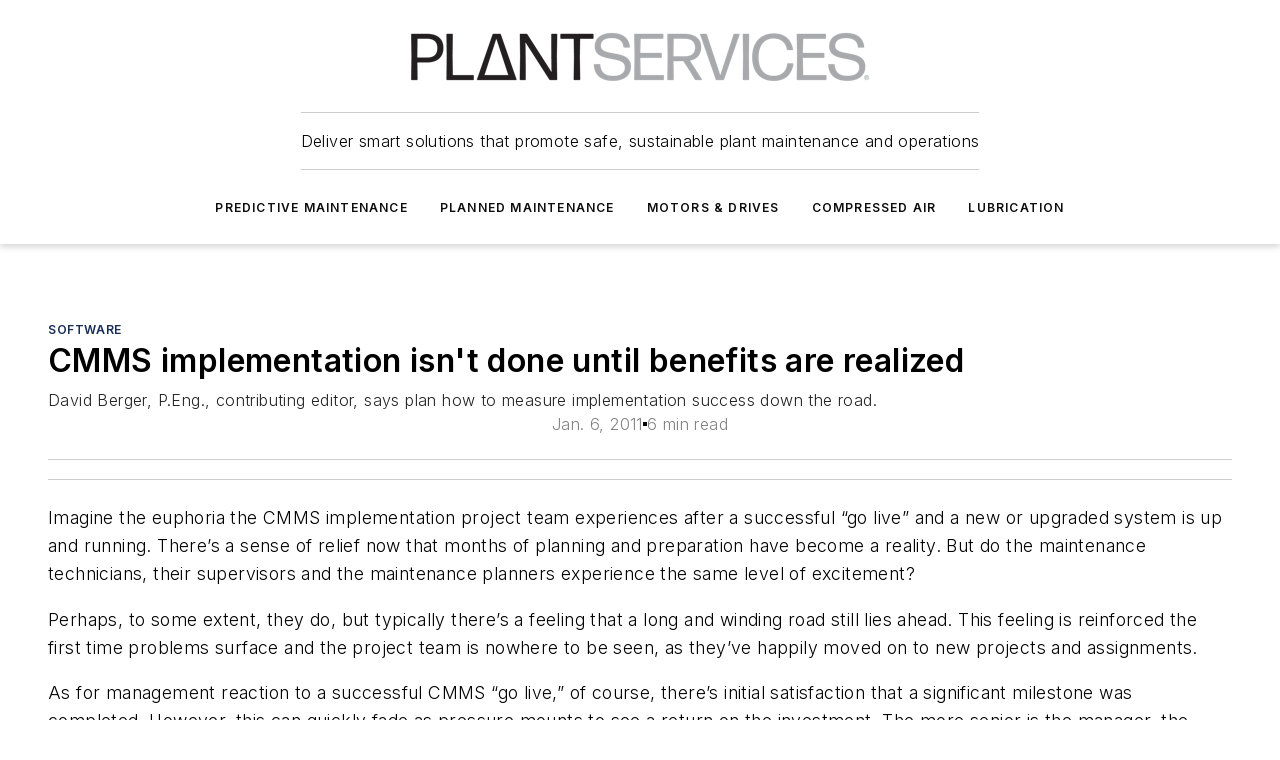

--- FILE ---
content_type: text/html;charset=utf-8
request_url: https://www.plantservices.com/asset-management/software/article/11335179/asset-manager-cmms-implementation-isnt-done-until-benefits-are-realized-david-berger-peng-contributing-editor-says-plan-how-to-measure-implementation-success-down-the-road-plant-services
body_size: 59316
content:
<!DOCTYPE html><html  lang="en"><head><meta charset="utf-8"><meta name="viewport" content="width=device-width, initial-scale=1, shrink-to-fit=no"><script type="text/javascript" src="/ruxitagentjs_ICA7NVfqrux_10327251022105625.js" data-dtconfig="rid=RID_-2024893487|rpid=-1721431935|domain=plantservices.com|reportUrl=/rb_bf25051xng|app=ea7c4b59f27d43eb|cuc=ll64881i|owasp=1|mel=100000|expw=1|featureHash=ICA7NVfqrux|dpvc=1|lastModification=1765214479370|tp=500,50,0|rdnt=1|uxrgce=1|srbbv=2|agentUri=/ruxitagentjs_ICA7NVfqrux_10327251022105625.js"></script><script type="importmap">{"imports":{"#entry":"/_nuxt/CxR92tmI.js"}}</script><title>Asset Manager | CMMS implementation isn&#x27;t done until benefits are realized  David Berger, P.Eng., contributing editor, says plan how to measure implementation success down the road | Plant Services | Plant Services</title><link href="https://fonts.gstatic.com" rel="preconnect"><link href="https://cdn.cookielaw.org" rel="preconnect"><link href="https://scorpia.graphql.aspire-ebm.com" rel="preconnect"><style type="text/css">
            :root {
              --spacing-unit: 6px;
--spacing: 48px;
--color-line: #CDCDCD;
--color-primary-main: #182E57;
--color-primary-container: #203e75;
--color-on-primary-container: #0d1930;
--color-secondary-main: #A9AAAC;
--color-secondary-container: #f5f5f5;
--color-on-secondary-container: #2a2b2b;
--color-black: #0d0d0d;
--color-white: #ffffff;
--color-grey: #b2c3ce;
--color-light-grey: #e0e0e0;
--primary-font-family: Inter;
--site-max-width: 1300px;
            }
          </style><style>@media (max-width:760px){.mobile-hidden{display:none!important}}.admin-layout a{color:#3867a6}.admin-layout .vs__dropdown-toggle{background:#fff;border:1px solid #9da4b0}.ebm-layout{overflow-anchor:none;width:100%}</style><style>@media (max-width:760px){.mobile-hidden[data-v-45fa8452]{display:none!important}}.admin-layout a[data-v-45fa8452]{color:#3867a6}.admin-layout .vs__dropdown-toggle[data-v-45fa8452]{background:#fff;border:1px solid #9da4b0}.ebm-page[data-v-45fa8452]{display:flex;flex-direction:column;font-family:Arial}.ebm-page .hasToolbar[data-v-45fa8452]{max-width:calc(100% - 49px)}.ebm-page__layout[data-v-45fa8452]{z-index:2}.ebm-page__layout[data-v-45fa8452],.ebm-page__page[data-v-45fa8452]{flex:1;pointer-events:none;position:relative}.ebm-page__page[data-v-45fa8452]{display:flex;flex-direction:column;z-index:1}.ebm-page__main[data-v-45fa8452]{flex:1;margin:auto;width:100%}.ebm-page__content[data-v-45fa8452]{padding:0;pointer-events:all}@media (min-width:600px){.ebm-page__content[data-v-45fa8452]{padding:"0 10px"}}.ebm-page__reskin-background[data-v-45fa8452]{background-position:top;background-repeat:no-repeat;background-size:cover;height:100%;left:0;overflow:hidden;position:fixed;top:0;width:100%;z-index:0}.ebm-page__reskin-ad[data-v-45fa8452]{padding:1.5rem 0;position:relative;text-align:center;z-index:1}.ebm-page__siteskin-ad[data-v-45fa8452]{margin-top:24px;pointer-events:all;position:fixed;transition:all 125ms;z-index:100}.ebm-page__siteskin-ad__left[data-v-45fa8452]{right:50%}@media (max-width:1636px){.ebm-page__siteskin-ad__left[data-v-45fa8452]{display:none}}.ebm-page__siteskin-ad__right[data-v-45fa8452]{left:50%}@media (max-width:1636px){.ebm-page__siteskin-ad__right[data-v-45fa8452]{display:none}}.ebm-page .ebm-page__primary[data-v-45fa8452]{margin-top:0}.ebm-page .page-content-wrapper[data-v-45fa8452]{margin:auto;width:100%}.ebm-page .load-more[data-v-45fa8452]{padding:10px 0;pointer-events:all;text-align:center;width:100%}.ebm-page .load-more[data-v-45fa8452]>*{margin:auto;padding:0 5px}.ebm-page .load-more .label[data-v-45fa8452]{display:flex;flex-direction:row}.ebm-page .load-more .label[data-v-45fa8452]>*{margin:0 5px}.ebm-page .footer[data-v-45fa8452]{position:relative}.ebm-page .ebm-page__primary[data-v-45fa8452]{margin-top:calc(var(--spacing)/2)}.ebm-page .ebm-page__content[data-v-45fa8452]{display:flex;flex-direction:column;gap:var(--spacing);margin:0!important}.ebm-page .ebm-page__content[data-v-45fa8452]>*{position:relative}.ebm-page .ebm-page__content[data-v-45fa8452]>:after{background-color:var(--color-line);bottom:auto;bottom:calc(var(--spacing)*-.5*1);content:"";height:1px;left:0;position:absolute;right:0}.ebm-page .ebm-page__content[data-v-45fa8452]>:last-child:after{display:none}.ebm-page .page-content-wrapper[data-v-45fa8452]{display:flex;flex-direction:column;gap:var(--spacing);max-width:var(--site-max-width);padding:0 calc(var(--spacing)/2)}@media (min-width:800px){.ebm-page .page-content-wrapper[data-v-45fa8452]{padding:0 var(--spacing)}}.ebm-page .page-content-wrapper[data-v-45fa8452]>*{position:relative}.ebm-page .page-content-wrapper[data-v-45fa8452]>:after{background-color:var(--color-line);bottom:auto;bottom:calc(var(--spacing)*-.5*1);content:"";height:1px;left:0;position:absolute;right:0}.ebm-page .page-content-wrapper[data-v-45fa8452]>:last-child:after{display:none}.ebm-page .load-more[data-v-45fa8452]{padding:0}.ebm-page .secondary-pages .page-content-wrapper[data-v-45fa8452],.ebm-page.full-width .page-content-wrapper[data-v-45fa8452]{max-width:100%!important;padding:0!important}.ebm-page .secondary-pages .ebm-page__primary[data-v-45fa8452],.ebm-page.full-width .ebm-page__primary[data-v-45fa8452]{margin-top:0!important}@media print{.ebm-page__page[data-v-45fa8452]{display:block}}</style><style>@media (max-width:760px){.mobile-hidden[data-v-06639cce]{display:none!important}}.admin-layout a[data-v-06639cce]{color:#3867a6}.admin-layout .vs__dropdown-toggle[data-v-06639cce]{background:#fff;border:1px solid #9da4b0}#header-leaderboard-ad[data-v-06639cce]{align-items:center;display:flex;justify-content:center;padding:1rem}</style><style>html{scroll-padding-top:calc(var(--header-height) + 16px)}</style><style>@media (max-width:760px){.mobile-hidden[data-v-b96d99b2]{display:none!important}}.admin-layout a[data-v-b96d99b2]{color:#3867a6}.admin-layout .vs__dropdown-toggle[data-v-b96d99b2]{background:#fff;border:1px solid #9da4b0}header[data-v-b96d99b2]{bottom:0;margin:auto;position:sticky;top:0;transition:top .5s cubic-bezier(.645,.045,.355,1);z-index:50}header .reskin-ad[data-v-b96d99b2]{padding:1.5rem 0;text-align:center}.navbar[data-v-b96d99b2]{background-color:#fff;box-shadow:0 3px 6px #00000029;left:0;opacity:1;padding-bottom:2rem;padding-top:2rem;right:0}.navbar .content[data-v-b96d99b2]{margin:auto;max-width:var(--site-max-width);padding:0 calc(var(--spacing)/2)}@media (min-width:800px){.navbar .content[data-v-b96d99b2]{padding:0 var(--spacing)}}.top-navbar[data-v-b96d99b2]{align-items:center;display:flex;justify-content:space-between}@media (max-width:900px){.logo[data-v-b96d99b2]{flex-grow:1}.logo img[data-v-b96d99b2]{max-width:180px}}@media (max-width:450px){.logo img[data-v-b96d99b2]{max-width:140px}}@media (max-width:370px){.logo img[data-v-b96d99b2]{max-width:120px}}@media (max-width:350px){.logo img[data-v-b96d99b2]{max-width:100px}}.bottom-navbar[data-v-b96d99b2]{max-height:100px;overflow:visible;transition:all .15s cubic-bezier(.86,0,.07,1)}.bottom-navbar.hidden[data-v-b96d99b2]{max-height:0;overflow:hidden;transform:scale(0)}.actions[data-v-b96d99b2]{align-items:center;-moz-column-gap:.5rem;column-gap:.5rem;display:flex;flex-basis:0;flex-grow:1}@media (max-width:900px){.actions[data-v-b96d99b2]{flex-basis:auto;flex-grow:0}}.actions.left[data-v-b96d99b2]{justify-content:left}.actions.right[data-v-b96d99b2]{-moz-column-gap:0;column-gap:0;justify-content:right}.actions .login-container[data-v-b96d99b2]{display:flex;gap:16px}@media (max-width:900px){.actions .login-container[data-v-b96d99b2]{gap:8px}}@media (max-width:450px){.actions .login-container[data-v-b96d99b2]{gap:4px}}@media (max-width:900px){.search-icon[data-v-b96d99b2]{display:none}}.cta[data-v-b96d99b2]{border-bottom:1px solid var(--color-line);border-top:1px solid var(--color-line);margin:1.5rem auto auto;width:-moz-fit-content;width:fit-content}@media (max-width:900px){.cta[data-v-b96d99b2]{display:none}}.sub-menu[data-v-b96d99b2]{align-items:center;display:flex;justify-content:center;list-style:none;margin-top:1.5rem;padding:0;white-space:nowrap}@media (max-width:1000px){.sub-menu[data-v-b96d99b2]{display:none}}.sub-menu-item[data-v-b96d99b2]{margin-left:1rem;margin-right:1rem}.menu-item[data-v-b96d99b2],.sub-menu-link[data-v-b96d99b2]{color:var(--color-black);font-size:.75rem;font-weight:600;letter-spacing:.1em;text-transform:uppercase}.popover-menu[data-v-b96d99b2]{align-items:flex-start;background-color:#fff;box-shadow:0 3px 6px #00000029;display:flex;flex-direction:column;justify-content:left;padding:1.5rem;text-align:left;width:200px}.popover-menu .menu-item[data-v-b96d99b2]{align-items:center;display:flex;margin-bottom:1rem}.popover-menu .menu-item .icon[data-v-b96d99b2]{margin-right:1rem}</style><style>@media (max-width:760px){.mobile-hidden{display:none!important}}.admin-layout a{color:#3867a6}.admin-layout .vs__dropdown-toggle{background:#fff;border:1px solid #9da4b0}.ebm-icon{cursor:pointer}.ebm-icon .tooltip-wrapper{display:block}.ebm-icon.disabled{cursor:not-allowed}.ebm-icon.arrowUp{margin-top:3px}.ebm-icon.arrowDown{margin-top:-5px;transform:rotate(180deg)}.ebm-icon.loading{animation-duration:2s;animation-iteration-count:infinite;animation-name:spin;animation-timing-function:linear}.ebm-icon.label{align-items:center;display:flex;flex-direction:column;font-size:.8em;justify-content:center;padding:0 5px}@keyframes spin{0%{transform:rotate(0)}to{transform:rotate(1turn)}}.ebm-icon .icon,.ebm-icon svg{display:block}</style><style>@media (max-width:760px){.mobile-hidden{display:none!important}}.admin-layout a{color:#3867a6}.admin-layout .vs__dropdown-toggle{background:#fff;border:1px solid #9da4b0}.ebm-mega-menu{background-color:var(--color-black);color:#fff;container-type:inline-size;display:none;height:100%;left:0;opacity:0;overflow:auto;position:fixed;text-align:center;top:0;transition-behavior:allow-discrete;transition-duration:.3s;transition-property:overlay display opacity;width:100%}.ebm-mega-menu.cms-user-logged-in{left:49px;width:calc(100% - 49px)}.ebm-mega-menu.open{display:block;opacity:1}@starting-style{.ebm-mega-menu.open{opacity:0}}@container (max-width: 750px){.ebm-mega-menu .mega-menu-header{display:flex}}.ebm-mega-menu .mega-menu-header .icon{margin-left:30px;margin-top:40px;width:24px}.ebm-mega-menu .mega-menu-header .logo{height:35px;max-width:100%}@container (min-width: 750px){.ebm-mega-menu .mega-menu-header .logo{height:50px;margin-bottom:30px}}@container (max-width: 750px){.ebm-mega-menu .mega-menu-header .logo{margin-top:20px}.ebm-mega-menu .mega-menu-header .logo img{height:auto;margin-left:5px;max-width:140px}}.ebm-mega-menu .mega-menu-container{margin:auto}@container (min-width: 750px){.ebm-mega-menu .mega-menu-container{max-width:850px;width:100%}}.ebm-mega-menu .mega-menu-container .search-field{padding-bottom:50px}@container (max-width: 900px){.ebm-mega-menu .mega-menu-container .search-field{margin-left:calc(var(--spacing)/2);margin-right:calc(var(--spacing)/2)}}.ebm-mega-menu .mega-menu-container .nav-links{display:grid;gap:calc(var(--spacing)/2);grid-template-columns:1fr;position:relative}.ebm-mega-menu .mega-menu-container .nav-links:after{background-color:var(--color-line);bottom:auto;bottom:calc(var(--spacing)*-.5*1);content:"";height:1px;left:0;position:absolute;right:0}.ebm-mega-menu .mega-menu-container .nav-links:last-child:after{display:none}@container (max-width: 900px){.ebm-mega-menu .mega-menu-container .nav-links{margin-left:calc(var(--spacing)/2);margin-right:calc(var(--spacing)/2)}}@container (min-width: 750px){.ebm-mega-menu .mega-menu-container .nav-links{gap:calc(var(--spacing)*2);grid-template-columns:1fr 1fr 1fr;padding-bottom:var(--spacing)}}.ebm-mega-menu .mega-menu-container .nav-links .section{display:flex;flex-direction:column;font-weight:400;list-style:none;text-align:center}@container (max-width: 750px){.ebm-mega-menu .mega-menu-container .nav-links .section{gap:5px;padding-top:30px;position:relative}.ebm-mega-menu .mega-menu-container .nav-links .section:after{background-color:var(--color-line);bottom:auto;bottom:calc(var(--spacing)*-.5*1);content:"";height:1px;left:0;position:absolute;right:0}.ebm-mega-menu .mega-menu-container .nav-links .section:last-child:after{display:none}.ebm-mega-menu .mega-menu-container .nav-links .section:first-child{padding-top:15px}}@container (min-width: 750px){.ebm-mega-menu .mega-menu-container .nav-links .section{border-bottom:none;font-size:1.25rem;gap:16px;position:relative;text-align:left}.ebm-mega-menu .mega-menu-container .nav-links .section:after{background-color:var(--color-line);bottom:0;content:"";height:100%;left:auto;position:absolute;right:calc(var(--spacing)*-.5*2);top:0;width:1px}.ebm-mega-menu .mega-menu-container .nav-links .section:last-child:after{display:none}}.ebm-mega-menu .mega-menu-container .nav-links .section a{color:#fff}.ebm-mega-menu .mega-menu-container .nav-links .section .title{font-size:.75rem;font-weight:400;text-transform:uppercase}.ebm-mega-menu .mega-menu-container .affiliate-links{display:flex;justify-content:center;margin-top:var(--spacing);padding:calc(var(--spacing)*.5);position:relative}.ebm-mega-menu .mega-menu-container .affiliate-links:after{background-color:var(--color-line);bottom:auto;bottom:calc(var(--spacing)*-.5*1);content:"";height:1px;left:0;position:absolute;right:0}.ebm-mega-menu .mega-menu-container .affiliate-links:last-child:after{display:none}.ebm-mega-menu .mega-menu-container .affiliate-links .ebm-affiliated-brands-direction{flex-direction:column;gap:calc(var(--spacing)*.5)}.ebm-mega-menu .mega-menu-container .social-links{align-items:center;display:flex;flex-direction:column;font-size:.75rem;justify-content:center;margin-top:var(--spacing);padding:calc(var(--spacing)*.5);text-transform:uppercase}.ebm-mega-menu .mega-menu-container .social-links .socials{gap:16px;margin:16px 16px 24px}</style><style>@media (max-width:760px){.mobile-hidden{display:none!important}}.admin-layout a{color:#3867a6}.admin-layout .vs__dropdown-toggle{background:#fff;border:1px solid #9da4b0}.ebm-search-field{container-type:inline-size;position:relative}.ebm-search-field .input{padding:10px 0;position:relative;width:100%}.ebm-search-field .input .icon{bottom:0;height:24px;margin:auto;position:absolute;right:.5rem;top:0}.ebm-search-field .input .clear-icon{bottom:0;height:24px;margin:auto;position:absolute;right:2.5rem;top:0}.ebm-search-field .input input{background-color:var(--c4e26338);border:1px solid var(--7798abdd);border-radius:5px;color:var(--0c12ecfc);font-size:1em;padding:1rem 8px 1rem 20px;width:100%}.ebm-search-field .sponsor-container{align-items:center;display:flex;font-size:.5rem;gap:5px;height:24px;margin:auto;position:absolute;right:10%;top:20%}@container (max-width: 750px){.ebm-search-field .sponsor-container{justify-content:flex-end;padding:10px 15px 0 0;position:static}}.ebm-search-field input[type=search]::-webkit-search-cancel-button,.ebm-search-field input[type=search]::-webkit-search-decoration{-webkit-appearance:none;appearance:none}</style><style>@media (max-width:760px){.mobile-hidden[data-v-3823c912]{display:none!important}}.admin-layout a[data-v-3823c912]{color:#3867a6}.admin-layout .vs__dropdown-toggle[data-v-3823c912]{background:#fff;border:1px solid #9da4b0}.ebm-affiliated-brands[data-v-3823c912]{display:flex;flex-direction:row;font-size:.75rem}.ebm-affiliated-brands__label[data-v-3823c912]{display:block;padding:0 calc(var(--spacing)/2)}.ebm-affiliated-brands__links[data-v-3823c912]{display:flex;flex-direction:row;flex-wrap:wrap;justify-content:center}.ebm-affiliated-brands__links>div[data-v-3823c912]{padding:0 calc(var(--spacing)/4)}.ebm-affiliated-brands__links>div a[data-v-3823c912]{color:var(--link-color);font-weight:600}</style><style>@media (max-width:760px){.mobile-hidden[data-v-8e92f456]{display:none!important}}.admin-layout a[data-v-8e92f456]{color:#3867a6}.admin-layout .vs__dropdown-toggle[data-v-8e92f456]{background:#fff;border:1px solid #9da4b0}.ebm-socials[data-v-8e92f456]{display:flex;flex-wrap:wrap}.ebm-socials__icon[data-v-8e92f456]{cursor:pointer;margin-right:7px;text-decoration:none}.ebm-socials .text[data-v-8e92f456]{height:0;overflow:hidden;text-indent:-9999px}</style><style>@media (max-width:760px){.mobile-hidden{display:none!important}}.admin-layout a{color:#3867a6}.admin-layout .vs__dropdown-toggle{background:#fff;border:1px solid #9da4b0}.ebm-ad-target__outer{display:flex;height:auto;justify-content:center;max-width:100%;width:100%}.ebm-ad-target__inner{align-items:center;display:flex}.ebm-ad-target img{max-width:100%}.ebm-ad-target iframe{box-shadow:0 .125rem .25rem #00000013}</style><style>@media (max-width:760px){.mobile-hidden[data-v-4c12f864]{display:none!important}}.admin-layout a[data-v-4c12f864]{color:#3867a6}.admin-layout .vs__dropdown-toggle[data-v-4c12f864]{background:#fff;border:1px solid #9da4b0}#sticky-bottom-ad[data-v-4c12f864]{align-items:center;background:#000000bf;display:flex;justify-content:center;left:0;padding:8px;position:fixed;right:0;z-index:999}#sticky-bottom-ad .close-button[data-v-4c12f864]{background:none;border:0;color:#fff;cursor:pointer;font-weight:900;margin:8px;position:absolute;right:0;top:0}.slide-up-enter[data-v-4c12f864],.slide-up-leave-to[data-v-4c12f864]{opacity:0;transform:translateY(200px)}.slide-up-enter-active[data-v-4c12f864]{transition:all .25s ease-out}.slide-up-leave-active[data-v-4c12f864]{transition:all .25s ease-in}</style><style>@media (max-width:760px){.mobile-hidden[data-v-0622f0e1]{display:none!important}}.admin-layout a[data-v-0622f0e1]{color:#3867a6}.admin-layout .vs__dropdown-toggle[data-v-0622f0e1]{background:#fff;border:1px solid #9da4b0}.grid[data-v-0622f0e1]{container-type:inline-size;margin:auto}.grid .grid-row[data-v-0622f0e1]{position:relative}.grid .grid-row[data-v-0622f0e1]:after{background-color:var(--color-line);bottom:auto;bottom:calc(var(--spacing)*-.5*1);content:"";height:1px;left:0;position:absolute;right:0}.grid .grid-row.hide-bottom-border[data-v-0622f0e1]:after,.grid .grid-row[data-v-0622f0e1]:last-child:after{display:none}@container (width >= 750px){.grid .grid-row.mobile-only[data-v-0622f0e1]{display:none}}@container (width < 750px){.grid .grid-row.exclude-mobile[data-v-0622f0e1]{display:none}}</style><style>@media (max-width:760px){.mobile-hidden[data-v-840eddae]{display:none!important}}.admin-layout a[data-v-840eddae]{color:#3867a6}.admin-layout .vs__dropdown-toggle[data-v-840eddae]{background:#fff;border:1px solid #9da4b0}.web-row[data-v-840eddae]{container-type:inline-size}.web-row .row[data-v-840eddae]{--col-size:calc(50% - var(--spacing)*1/2);display:grid;padding-bottom:0ver;padding-top:0;width:100%}@media (min-width:750px){.web-row .row[data-v-840eddae]{padding-left:0;padding-right:0}}@media (min-width:500px){.web-row .row.restricted[data-v-840eddae]{margin:auto;max-width:66%}}.web-row .row .column-wrapper[data-v-840eddae]{display:flex;order:0;width:100%}.web-row .row.largest_first.layout1_2 .column-wrapper[data-v-840eddae]:nth-child(2),.web-row .row.largest_first.layout1_2_1 .column-wrapper[data-v-840eddae]:nth-child(2),.web-row .row.largest_first.layout1_3 .column-wrapper[data-v-840eddae]:nth-child(2){order:-1}@container (min-width: 750px){.web-row .row.layout1_1[data-v-840eddae]{display:grid;grid-template-columns:minmax(0,1fr) minmax(0,1fr)}.web-row .row.layout1_1 .column-wrapper[data-v-840eddae]{position:relative}.web-row .row.layout1_1 .column-wrapper[data-v-840eddae]:after{background-color:var(--color-line);bottom:0;content:"";height:100%;left:auto;position:absolute;right:calc(var(--spacing)*-.5*1);top:0;width:1px}.web-row .row.layout1_1 .column-wrapper[data-v-840eddae]:last-child:after{display:none}.web-row .row.layout1_2[data-v-840eddae]{display:grid;grid-template-columns:minmax(0,var(--col-size)) minmax(0,var(--col-size))}.web-row .row.layout1_2 .column-wrapper[data-v-840eddae]{position:relative}.web-row .row.layout1_2 .column-wrapper[data-v-840eddae]:after{background-color:var(--color-line);bottom:0;content:"";height:100%;left:auto;position:absolute;right:calc(var(--spacing)*-.5*1);top:0;width:1px}.web-row .row.layout1_2 .column-wrapper[data-v-840eddae]:last-child:after{display:none}.web-row .row.layout1_2 .column-wrapper[data-v-840eddae]:nth-child(2){order:0!important}}@container (min-width: 1050px){.web-row .row.layout1_2[data-v-840eddae]{--col-size:calc(33.33333% - var(--spacing)*2/3);grid-template-columns:var(--col-size) calc(var(--col-size)*2 + var(--spacing))}}@container (min-width: 750px){.web-row .row.layout2_1[data-v-840eddae]{display:grid;grid-template-columns:minmax(0,var(--col-size)) minmax(0,var(--col-size))}.web-row .row.layout2_1 .column-wrapper[data-v-840eddae]{position:relative}.web-row .row.layout2_1 .column-wrapper[data-v-840eddae]:after{background-color:var(--color-line);bottom:0;content:"";height:100%;left:auto;position:absolute;right:calc(var(--spacing)*-.5*1);top:0;width:1px}.web-row .row.layout2_1 .column-wrapper[data-v-840eddae]:last-child:after{display:none}}@container (min-width: 1050px){.web-row .row.layout2_1[data-v-840eddae]{--col-size:calc(33.33333% - var(--spacing)*2/3);grid-template-columns:calc(var(--col-size)*2 + var(--spacing)) var(--col-size)}}@container (min-width: 1100px){.web-row .row.layout1_1_1[data-v-840eddae]{--col-size:calc(33.33333% - var(--spacing)*2/3);display:grid;grid-template-columns:minmax(0,var(--col-size)) minmax(0,var(--col-size)) minmax(0,var(--col-size))}.web-row .row.layout1_1_1 .column-wrapper[data-v-840eddae]{position:relative}.web-row .row.layout1_1_1 .column-wrapper[data-v-840eddae]:after{background-color:var(--color-line);bottom:0;content:"";height:100%;left:auto;position:absolute;right:calc(var(--spacing)*-.5*1);top:0;width:1px}.web-row .row.layout1_1_1 .column-wrapper[data-v-840eddae]:last-child:after{display:none}}</style><style>@media (max-width:760px){.mobile-hidden{display:none!important}}.admin-layout a{color:#3867a6}.admin-layout .vs__dropdown-toggle{background:#fff;border:1px solid #9da4b0}.web-grid-title{align-items:center;container-type:inline-size;font-family:var(--primary-font-family);margin-bottom:calc(var(--spacing)/2);max-width:100%;width:100%}.web-grid-title .title{display:flex;flex:1 0 auto;font-size:1.9rem;font-weight:600;gap:var(--spacing-unit);letter-spacing:-.01em;line-height:40px;max-width:100%;overflow:hidden;text-overflow:ellipsis}.web-grid-title .title .grid-title-image-icon{height:23px;margin-top:8px}.web-grid-title.has-link .title{max-width:calc(100% - 100px)}.web-grid-title .divider{background-color:var(--color-line);height:1px;width:100%}.web-grid-title .view-more{color:var(--color-primary-main);cursor:primary;flex:0 1 auto;font-size:.75rem;font-weight:600;letter-spacing:.05em;line-height:18px;text-transform:uppercase;white-space:nowrap}@container (max-width: 500px){.web-grid-title .view-more{display:none}}.web-grid-title.primary{display:flex;gap:5px}.web-grid-title.primary .topbar,.web-grid-title.secondary .divider,.web-grid-title.secondary .view-more{display:none}.web-grid-title.secondary .topbar{background-color:var(--color-primary-main);height:8px;margin-bottom:calc(var(--spacing)/3);width:80px}</style><style>@media (max-width:760px){.mobile-hidden[data-v-2e2a3563]{display:none!important}}.admin-layout a[data-v-2e2a3563]{color:#3867a6}.admin-layout .vs__dropdown-toggle[data-v-2e2a3563]{background:#fff;border:1px solid #9da4b0}.column[data-v-2e2a3563]{align-items:stretch;display:flex;flex-wrap:wrap;height:100%;position:relative}.column[data-v-2e2a3563],.column .standard-blocks[data-v-2e2a3563],.column .sticky-blocks[data-v-2e2a3563]{width:100%}.column.block-align-center[data-v-2e2a3563]{align-items:center;justify-content:center}.column.block-align-top[data-v-2e2a3563]{align-items:top;flex-direction:column}.column.block-align-sticky[data-v-2e2a3563]{align-items:start;display:block;justify-content:center}.column.block-align-equalize[data-v-2e2a3563]{align-items:stretch}.column .sticky-blocks.has-standard[data-v-2e2a3563]{margin-top:var(--spacing)}.column .block-wrapper[data-v-2e2a3563]{max-width:100%;position:relative}.column .block-wrapper[data-v-2e2a3563]:after{background-color:var(--color-line);bottom:auto;bottom:calc(var(--spacing)*-.5*1);content:"";height:1px;left:0;position:absolute;right:0}.column .block-wrapper.hide-bottom-border[data-v-2e2a3563]:after,.column .block-wrapper[data-v-2e2a3563]:last-child:after,.column .standard-blocks:not(.has-sticky) .block-wrapper[data-v-2e2a3563]:last-child:after,.column .sticky-blocks .block-wrapper[data-v-2e2a3563]:last-child:after{display:none}@media print{.column[data-v-2e2a3563]{height:auto}}</style><style>@media (max-width:760px){.mobile-hidden[data-v-a4efc542]{display:none!important}}.admin-layout a[data-v-a4efc542]{color:#3867a6}.admin-layout .vs__dropdown-toggle[data-v-a4efc542]{background:#fff;border:1px solid #9da4b0}.block[data-v-a4efc542]{display:flex;flex-direction:column;overflow:visible;width:100%}.block .block-title[data-v-a4efc542]{margin-bottom:calc(var(--spacing)/2)}.block .above-cta[data-v-a4efc542]{height:100%}.block .title[data-v-a4efc542]{font-size:1rem;line-height:1rem;text-transform:uppercase}.block .title a[data-v-a4efc542]{color:inherit;text-decoration:none}.block .title a[data-v-a4efc542]:hover{text-decoration:underline}.block .title template[data-v-a4efc542]{display:inline-block}.block .content[data-v-a4efc542]{display:flex;width:100%}.block .cta[data-v-a4efc542]{align-items:center;display:flex;flex-direction:column;font-size:1rem;gap:calc(var(--spacing)/2);justify-content:space-between}@container (width > 500px){.block .cta[data-v-a4efc542]{flex-direction:row}}</style><style>@media (max-width:760px){.mobile-hidden[data-v-3dec0756]{display:none!important}}.admin-layout a[data-v-3dec0756]{color:#3867a6}.admin-layout .vs__dropdown-toggle[data-v-3dec0756]{background:#fff;border:1px solid #9da4b0}.ebm-button-wrapper[data-v-3dec0756]{display:inline-block}.ebm-button-wrapper .ebm-button[data-v-3dec0756]{border:1px solid;border-radius:.1rem;cursor:pointer;display:block;font-weight:600;outline:none;text-transform:uppercase;width:100%}.ebm-button-wrapper .ebm-button .content[data-v-3dec0756]{align-items:center;display:flex;gap:var(--spacing-unit);justify-content:center}.ebm-button-wrapper .ebm-button .content.icon-right[data-v-3dec0756]{flex-direction:row-reverse}.ebm-button-wrapper .ebm-button[data-v-3dec0756]:focus,.ebm-button-wrapper .ebm-button[data-v-3dec0756]:hover{box-shadow:0 0 .1rem #3e5d8580;filter:contrast(125%)}.ebm-button-wrapper .ebm-button[data-v-3dec0756]:active{box-shadow:0 0 .3rem #1c417280}.ebm-button-wrapper .ebm-button[data-v-3dec0756]:active:after{height:200px;width:200px}.ebm-button-wrapper .ebm-button--small[data-v-3dec0756]{font-size:.75rem;padding:.2rem .4rem}.ebm-button-wrapper .ebm-button--medium[data-v-3dec0756]{font-size:.75rem;padding:.3rem .6rem}.ebm-button-wrapper .ebm-button--large[data-v-3dec0756]{font-size:.75rem;line-height:1.25rem;padding:.5rem 1rem}@media (max-width:450px){.ebm-button-wrapper .ebm-button--large[data-v-3dec0756]{padding:.5rem}}.ebm-button-wrapper .ebm-button--fullWidth[data-v-3dec0756]{font-size:1.15rem;margin:0 auto;padding:.5rem 1rem;width:100%}.ebm-button-wrapper.primary .ebm-button[data-v-3dec0756],.ebm-button-wrapper.solid .ebm-button[data-v-3dec0756]{background-color:var(--button-accent-color);border-color:var(--button-accent-color);color:var(--button-text-color)}.ebm-button-wrapper.primary .ebm-button[data-v-3dec0756]:hover,.ebm-button-wrapper.solid .ebm-button[data-v-3dec0756]:hover{text-decoration:underline}.ebm-button-wrapper.hollow .ebm-button[data-v-3dec0756]{background-color:transparent;background-color:#fff;border:1px solid var(--button-accent-color);color:var(--button-accent-color)}.ebm-button-wrapper.hollow .ebm-button[data-v-3dec0756]:hover{text-decoration:underline}.ebm-button-wrapper.borderless .ebm-button[data-v-3dec0756]{background-color:transparent;border-color:transparent;color:var(--button-accent-color)}.ebm-button-wrapper.borderless .ebm-button[data-v-3dec0756]:hover{background-color:var(--button-accent-color);color:#fff;text-decoration:underline}.ebm-button-wrapper .ebm-button[data-v-3dec0756]{transition:all .15s ease-in-out}</style><style>@media (max-width:760px){.mobile-hidden{display:none!important}}.admin-layout a{color:#3867a6}.admin-layout .vs__dropdown-toggle{background:#fff;border:1px solid #9da4b0}.web-footer-new{display:flex;font-size:1rem;font-weight:400;justify-content:center;padding-bottom:calc(var(--spacing)/2);pointer-events:all;width:100%}.web-footer-new a{color:var(--link-color)}.web-footer-new .container{display:flex;justify-content:center;width:100%}.web-footer-new .container .container-wrapper{display:flex;flex-direction:column;gap:var(--spacing);width:100%}@media (min-width:800px){.web-footer-new .container{flex-direction:row}}.web-footer-new .container .row{position:relative;width:100%}.web-footer-new .container .row:after{background-color:var(--color-line);bottom:auto;bottom:calc(var(--spacing)*-.5*1);content:"";height:1px;left:0;position:absolute;right:0}.web-footer-new .container .row:last-child:after{display:none}.web-footer-new .container .row.full-width{justify-items:center}.web-footer-new .container .column-wrapper{display:grid;gap:var(--spacing);grid-template-columns:1fr}.web-footer-new .container .column-wrapper.full-width{max-width:var(--site-max-width)!important;padding:0 calc(var(--spacing)*1.5);width:100%}.web-footer-new .container .column-wrapper .col{align-items:center;display:flex;flex-direction:column;gap:calc(var(--spacing)/4);justify-content:center;margin:0 auto;max-width:80%;position:relative;text-align:center}.web-footer-new .container .column-wrapper .col:after{background-color:var(--color-line);bottom:auto;bottom:calc(var(--spacing)*-.5*1);content:"";height:1px;left:0;position:absolute;right:0}.web-footer-new .container .column-wrapper .col:last-child:after{display:none}.web-footer-new .container .column-wrapper .col.valign-middle{align-self:center}@media (min-width:800px){.web-footer-new .container .column-wrapper{align-items:start;gap:var(--spacing)}.web-footer-new .container .column-wrapper.cols1_1_1{grid-template-columns:1fr 1fr 1fr}.web-footer-new .container .column-wrapper.cols1_1{grid-template-columns:1fr 1fr}.web-footer-new .container .column-wrapper .col{align-items:start;max-width:100%;position:relative;text-align:left}.web-footer-new .container .column-wrapper .col:after{background-color:var(--color-line);bottom:0;content:"";height:100%;left:auto;position:absolute;right:calc(var(--spacing)*-.5*1);top:0;width:1px}.web-footer-new .container .column-wrapper .col:last-child:after{display:none}}.web-footer-new .corporatelogo{align-self:center;filter:brightness(0);height:auto;margin-right:var(--spacing-unit);width:100px}.web-footer-new .menu-copyright{align-items:center;display:flex;flex-direction:column;gap:calc(var(--spacing)/2)}.web-footer-new .menu-copyright.full-width{max-width:var(--site-max-width);padding:0 calc(var(--spacing)*1.5);width:100%}.web-footer-new .menu-copyright .links{display:flex;font-size:.75rem;gap:calc(var(--spacing)/4);list-style:none;margin:0;padding:0}.web-footer-new .menu-copyright .copyright{display:flex;flex-direction:row;flex-wrap:wrap;font-size:.8em;justify-content:center}@media (min-width:800px){.web-footer-new .menu-copyright{flex-direction:row;justify-content:space-between}}.web-footer-new .blocktitle{color:#000;font-size:1.1rem;font-weight:600;width:100%}.web-footer-new .web-affiliated-brands-direction{flex-direction:column}@media (min-width:800px){.web-footer-new .web-affiliated-brands-direction{flex-direction:row}}</style><style>@media (max-width:760px){.mobile-hidden{display:none!important}}.admin-layout a{color:#3867a6}.admin-layout .vs__dropdown-toggle{background:#fff;border:1px solid #9da4b0}.ebm-web-subscribe-wrapper{display:flex;flex-direction:column;height:100%;overflow:auto}.ebm-web-subscribe-content{height:100%;overflow:auto;padding:calc(var(--spacing)*.5) var(--spacing)}@container (max-width: 750px){.ebm-web-subscribe-content{padding-bottom:100%}}.ebm-web-subscribe-content .web-subscribe-header .web-subscribe-title{align-items:center;display:flex;gap:var(--spacing);justify-content:space-between;line-height:normal}.ebm-web-subscribe-content .web-subscribe-header .web-subscribe-title .close-button{align-items:center;cursor:pointer;display:flex;font-size:.75rem;font-weight:600;text-transform:uppercase}.ebm-web-subscribe-content .web-subscribe-header .web-subscribe-subtext{padding-bottom:var(--spacing)}.ebm-web-subscribe-content .web-subscribe-header .newsletter-items{display:grid;gap:10px;grid-template-columns:1fr 1fr}@container (max-width: 750px){.ebm-web-subscribe-content .web-subscribe-header .newsletter-items{grid-template-columns:1fr}}.ebm-web-subscribe-content .web-subscribe-header .newsletter-items .newsletter-item{border:1px solid var(--color-line);display:flex;flex-direction:row;flex-direction:column;gap:1rem;padding:1rem}.ebm-web-subscribe-content .web-subscribe-header .newsletter-items .newsletter-item .newsletter-title{display:flex;font-size:1.25rem;font-weight:600;justify-content:space-between;letter-spacing:-.01em;line-height:25px}.ebm-web-subscribe-content .web-subscribe-header .newsletter-items .newsletter-item .newsletter-description{font-size:1rem;font-weight:400;letter-spacing:.0125em;line-height:24px}.web-subscribe-footer{background-color:#fff;box-shadow:0 4px 16px #00000040;width:100%}.web-subscribe-footer .subscribe-footer-wrapper{padding:var(--spacing)!important}.web-subscribe-footer .subscribe-footer-wrapper .user-info-container{align-items:center;display:flex;justify-content:space-between;padding-bottom:calc(var(--spacing)*.5)}.web-subscribe-footer .subscribe-footer-wrapper .user-info-container .nl-user-info{align-items:center;display:flex;gap:10px}.web-subscribe-footer .subscribe-footer-wrapper .subscribe-login-container .nl-selected{font-size:1.25rem;font-weight:600;margin-bottom:10px}.web-subscribe-footer .subscribe-footer-wrapper .subscribe-login-container .form-fields-setup{display:flex;gap:calc(var(--spacing)*.125);padding-top:calc(var(--spacing)*.5)}@container (max-width: 1050px){.web-subscribe-footer .subscribe-footer-wrapper .subscribe-login-container .form-fields-setup{display:block}}.web-subscribe-footer .subscribe-footer-wrapper .subscribe-login-container .form-fields-setup .web-form-fields{z-index:100}.web-subscribe-footer .subscribe-footer-wrapper .subscribe-login-container .form-fields-setup .web-form-fields .field-label{font-size:.75rem}.web-subscribe-footer .subscribe-footer-wrapper .subscribe-login-container .form-fields-setup .form{display:flex;gap:calc(var(--spacing)*.125)}@container (max-width: 750px){.web-subscribe-footer .subscribe-footer-wrapper .subscribe-login-container .form-fields-setup .form{flex-direction:column;padding-bottom:calc(var(--spacing)*.5)}}.web-subscribe-footer .subscribe-footer-wrapper .subscribe-login-container .form-fields-setup .form .vs__dropdown-menu{max-height:8rem}@container (max-width: 750px){.web-subscribe-footer .subscribe-footer-wrapper .subscribe-login-container .form-fields-setup .form .vs__dropdown-menu{max-height:4rem}}.web-subscribe-footer .subscribe-footer-wrapper .subscribe-login-container .form-fields-setup .subscribe-button{margin-top:calc(var(--spacing)*.5);width:20%}@container (max-width: 1050px){.web-subscribe-footer .subscribe-footer-wrapper .subscribe-login-container .form-fields-setup .subscribe-button{width:100%}}.web-subscribe-footer .subscribe-footer-wrapper .subscribe-login-container .form-fields-setup .subscribe-button .ebm-button{height:3rem}.web-subscribe-footer .subscribe-footer-wrapper .subscribe-login-container .compliance-field{font-size:.75rem;line-height:18px;z-index:-1}.web-subscribe-footer .subscribe-footer-wrapper a{color:#000;text-decoration:underline}.web-subscribe-footer .subscribe-footer-wrapper .subscribe-consent{font-size:.75rem;letter-spacing:.025em;line-height:18px;padding:5px 0}.web-subscribe-footer .subscribe-footer-wrapper .account-check{padding-top:calc(var(--spacing)*.25)}</style><style>@media (max-width:760px){.mobile-hidden{display:none!important}}.admin-layout a{color:#3867a6}.admin-layout .vs__dropdown-toggle{background:#fff;border:1px solid #9da4b0}.ebm-web-pane{container-type:inline-size;height:100%;pointer-events:all;position:fixed;right:0;top:0;width:100%;z-index:100}.ebm-web-pane.hidden{pointer-events:none}.ebm-web-pane.hidden .web-pane-mask{opacity:0}.ebm-web-pane.hidden .contents{max-width:0}.ebm-web-pane .web-pane-mask{background-color:#000;display:table;height:100%;opacity:.8;padding:16px;transition:all .3s ease;width:100%}.ebm-web-pane .contents{background-color:#fff;bottom:0;max-width:1072px;position:absolute;right:0;top:0;transition:all .3s ease;width:100%}.ebm-web-pane .contents.cms-user-logged-in{width:calc(100% - 49px)}.ebm-web-pane .contents .close-icon{cursor:pointer;display:flex;justify-content:flex-end;margin:10px}</style><style>@media (max-width:760px){.mobile-hidden{display:none!important}}.admin-layout a{color:#3867a6}.admin-layout .vs__dropdown-toggle{background:#fff;border:1px solid #9da4b0}.gam-slot-builder{min-width:300px;width:100%}.gam-slot-builder iframe{max-width:100%;overflow:hidden}</style><style>@media (max-width:760px){.mobile-hidden{display:none!important}}.admin-layout a{color:#3867a6}.admin-layout .vs__dropdown-toggle{background:#fff;border:1px solid #9da4b0}.web-content-title-new{display:flex;flex-direction:column;gap:calc(var(--spacing));width:100%}.web-content-title-new>*{position:relative}.web-content-title-new>:after{background-color:var(--color-line);bottom:auto;bottom:calc(var(--spacing)*-.5*1);content:"";height:1px;left:0;position:absolute;right:0}.web-content-title-new>:last-child:after{display:none}.web-content-title-new .above-line{container-type:inline-size;display:flex;flex-direction:column;gap:calc(var(--spacing)/2)}.web-content-title-new .above-line .section-wrapper{display:flex;gap:calc(var(--spacing)/4)}.web-content-title-new .above-line .section-wrapper.center{margin-left:auto;margin-right:auto}.web-content-title-new .above-line .sponsored-label{color:var(--color-primary-main);font-size:.75rem;font-weight:600;letter-spacing:.05rem;text-transform:uppercase}.web-content-title-new .above-line .section{font-size:.75rem;font-weight:600;letter-spacing:.05em;text-transform:uppercase}.web-content-title-new .above-line .event-info{display:flex;flex-direction:column;font-size:.9rem;gap:calc(var(--spacing)/2)}.web-content-title-new .above-line .event-info .column{display:flex;flex-direction:column;font-size:.9rem;gap:calc(var(--spacing)/4);width:100%}.web-content-title-new .above-line .event-info .column .content{display:flex;gap:calc(var(--spacing)/4)}.web-content-title-new .above-line .event-info .column label{flex:0 0 80px;font-weight:600}.web-content-title-new .above-line .event-info>*{position:relative}.web-content-title-new .above-line .event-info>:after{background-color:var(--color-line);bottom:0;content:"";height:100%;left:auto;position:absolute;right:calc(var(--spacing)*-.5*1);top:0;width:1px}.web-content-title-new .above-line .event-info>:last-child:after{display:none}@container (min-width: 600px){.web-content-title-new .above-line .event-info{align-items:center;flex-direction:row;gap:calc(var(--spacing))}.web-content-title-new .above-line .event-info>*{position:relative}.web-content-title-new .above-line .event-info>:after{background-color:var(--color-line);bottom:0;content:"";height:100%;left:auto;position:absolute;right:calc(var(--spacing)*-.5*1);top:0;width:1px}.web-content-title-new .above-line .event-info>:last-child:after{display:none}.web-content-title-new .above-line .event-info .event-location{display:block}}.web-content-title-new .above-line .title-text{font-size:2rem;line-height:1.2}@container (width > 500px){.web-content-title-new .above-line .title-text{font-size:2.75rem}}.web-content-title-new .above-line .author-row{align-items:center;display:flex;flex-direction:column;gap:calc(var(--spacing)/3);justify-content:center}.web-content-title-new .above-line .author-row .all-authors{display:flex;gap:calc(var(--spacing)/3)}.web-content-title-new .above-line .author-row .date-read-time{align-items:center;display:flex;gap:calc(var(--spacing)/3)}.web-content-title-new .above-line .author-row .dot{align-items:center;grid-area:dot}.web-content-title-new .above-line .author-row .dot:after{background-color:#000;content:"";display:block;height:4px;width:4px}.web-content-title-new .above-line .author-row .dot.first{display:none}.web-content-title-new .above-line .author-row .date{grid-area:date}.web-content-title-new .above-line .author-row .read-time{grid-area:read-time}.web-content-title-new .above-line .author-row .date,.web-content-title-new .above-line .author-row .duration,.web-content-title-new .above-line .author-row .read-time{color:#000;opacity:.5}@container (width > 500px){.web-content-title-new .above-line .author-row{flex-direction:row}.web-content-title-new .above-line .author-row .dot.first{display:block}}@container (width > 700px){.web-content-title-new .above-line .author-row{justify-content:flex-start}}.web-content-title-new .above-line .teaser-text{color:#222;font-size:16px;padding-top:8px}@container (width > 500px){.web-content-title-new .above-line .teaser-text{font-size:17px}}@container (width > 700px){.web-content-title-new .above-line .teaser-text{font-size:18px}}@container (width > 1000px){.web-content-title-new .above-line .teaser-text{font-size:19px}}.web-content-title-new .above-line .podcast-series{align-items:center;color:var(--color-primary-main);display:flex;font-size:.85rem;font-weight:500;gap:6px;text-transform:uppercase}.web-content-title-new .below-line{align-items:center;display:flex;justify-content:space-between;width:100%}.web-content-title-new .below-line .print-favorite{display:flex;gap:calc(var(--spacing)/3);justify-content:flex-end}.web-content-title-new .image-wrapper{flex:1 0 auto;width:100%}.web-content-title-new .comment-count{align-items:center;cursor:pointer;display:flex;padding-left:8px}.web-content-title-new .comment-count .viafoura{align-items:center;background-color:transparent!important;display:flex;font-size:16px;font-weight:inherit;padding-left:4px}.web-content-title-new .event-location p{margin:0}.web-content-title-new .highlights h2{margin-bottom:24px}.web-content-title-new .highlights .text{font-size:18px}.web-content-title-new .highlights .text li{margin-bottom:16px}.web-content-title-new .highlights .text li:last-child{margin-bottom:0}.web-content-title-new .author-contributor,.web-content-title-new .company-link{color:#000;display:flex;flex-wrap:wrap}.web-content-title-new .author-contributor a,.web-content-title-new .company-link a{color:inherit!important;font-size:1rem;text-decoration:underline}.web-content-title-new .author-contributor .author{display:flex}.web-content-title-new.center{text-align:center}.web-content-title-new.center .breadcrumb{display:flex;justify-content:center}.web-content-title-new.center .author-row{justify-content:center}</style><style>@media (max-width:760px){.mobile-hidden[data-v-e69042fe]{display:none!important}}.admin-layout a[data-v-e69042fe]{color:#3867a6}.admin-layout .vs__dropdown-toggle[data-v-e69042fe]{background:#fff;border:1px solid #9da4b0}.ebm-share-list[data-v-e69042fe]{display:flex;gap:calc(var(--spacing)/3);list-style:none;overflow:hidden;padding:0;transition:.3s;width:100%}.ebm-share-list li[data-v-e69042fe]{margin:0;padding:0}.ebm-share-item[data-v-e69042fe]{border-radius:4px;cursor:pointer;margin:2px}</style><style>@media (max-width:760px){.mobile-hidden{display:none!important}}.admin-layout a{color:#3867a6}.admin-layout .vs__dropdown-toggle{background:#fff;border:1px solid #9da4b0}.body-block{flex:"1";max-width:100%;width:100%}.body-block .body-content{display:flex;flex-direction:column;gap:calc(var(--spacing)/2);width:100%}.body-block .gate{background:var(--color-secondary-container);border:1px solid var(--color-line);padding:calc(var(--spacing)/2)}.body-block .below-body{border-top:1px solid var(--color-line)}.body-block .below-body .contributors{display:flex;gap:4px;padding-top:calc(var(--spacing)/4)}.body-block .below-body .contributors .contributor{display:flex}.body-block .below-body .ai-attribution{font-size:14px;padding-top:calc(var(--spacing)/4)}.body-block .podcast-player{background-color:var(--color-secondary-container);border:1px solid var(--color-line);border-radius:4px;margin-left:auto!important;margin-right:auto!important;text-align:center;width:100%}.body-block .podcast-player iframe{border:0;width:100%}.body-block .podcast-player .buttons{display:flex;justify-content:center}</style><style>@media (max-width:760px){.mobile-hidden{display:none!important}}.admin-layout a{color:#3867a6}.admin-layout .vs__dropdown-toggle{background:#fff;border:1px solid #9da4b0}.web-body-blocks{--margin:calc(var(--spacing)/2);display:flex;flex-direction:column;gap:15px;max-width:100%;width:100%}.web-body-blocks a{text-decoration:underline}.web-body-blocks .block{container-type:inline-size;font-family:var(--secondary-font);max-width:100%;width:100%}.web-body-blocks .block a{color:var(--link-color)}.web-body-blocks .block .block-title{margin-bottom:calc(var(--spacing)/2)}.web-body-blocks .text{color:inherit;letter-spacing:inherit;margin:auto;max-width:100%}.web-body-blocks img{max-width:100%}.web-body-blocks .iframe{border:0;margin-left:auto!important;margin-right:auto!important;width:100%}.web-body-blocks .facebook .embed,.web-body-blocks .instagram .embed,.web-body-blocks .twitter .embed{max-width:500px}.web-body-blocks .bc-reco-wrapper{padding:calc(var(--spacing)/2)}.web-body-blocks .bc-reco-wrapper .bc-heading{border-bottom:1px solid var(--color-grey);margin-top:0;padding-bottom:calc(var(--spacing)/2);padding-top:0}.web-body-blocks .embed{margin:auto;width:100%}@container (width > 550px){.web-body-blocks .embed.above,.web-body-blocks .embed.below,.web-body-blocks .embed.center,.web-body-blocks .embed.left,.web-body-blocks .embed.right{max-width:calc(50% - var(--margin))}.web-body-blocks .embed.above.small,.web-body-blocks .embed.below.small,.web-body-blocks .embed.center.small,.web-body-blocks .embed.left.small,.web-body-blocks .embed.right.small{max-width:calc(33% - var(--margin))}.web-body-blocks .embed.above.large,.web-body-blocks .embed.below.large,.web-body-blocks .embed.center.large,.web-body-blocks .embed.left.large,.web-body-blocks .embed.right.large{max-width:calc(66% - var(--margin))}.web-body-blocks .embed.above{margin-bottom:var(--margin)}.web-body-blocks .embed.below{margin-top:var(--margin)}.web-body-blocks .embed.left{float:left;margin-right:var(--margin)}.web-body-blocks .embed.right{float:right;margin-left:var(--margin)}}.web-body-blocks .embed.center{clear:both}.web-body-blocks .embed.native{max-width:auto;width:auto}.web-body-blocks .embed.fullWidth{max-width:100%;width:100%}.web-body-blocks .video{margin-top:15px}</style><style>@media (max-width:760px){.mobile-hidden{display:none!important}}.admin-layout a{color:#3867a6}.admin-layout .vs__dropdown-toggle{background:#fff;border:1px solid #9da4b0}.web-html{letter-spacing:inherit;margin:auto;max-width:100%}.web-html .html p:first-child{margin-top:0}.web-html h1,.web-html h2,.web-html h3,.web-html h4,.web-html h5,.web-html h6{margin:revert}.web-html .embedded-image{max-width:40%;width:100%}.web-html .embedded-image img{width:100%}.web-html .left{margin:0 auto 0 0}.web-html .left-wrap{clear:both;float:left;margin:0 1rem 1rem 0}.web-html .right{margin:0 0 0 auto}.web-html .right-wrap{clear:both;float:right;margin:0 0 1rem 1rem}.web-html pre{background-color:#f5f5f5d9;font-family:Courier New,Courier,monospace;padding:4px 8px}.web-html .preview-overlay{background:linear-gradient(180deg,#fff0,#fff);height:125px;margin-bottom:-25px;margin-top:-125px;position:relative;width:100%}.web-html blockquote{background-color:#f8f9fa;border-left:8px solid #dee2e6;line-height:1.5;overflow:hidden;padding:1.5rem}.web-html .pullquote{color:#7c7b7b;float:right;font-size:1.3em;margin:6px 0 6px 12px;max-width:50%;padding:12px 0 12px 12px;position:relative;width:50%}.web-html p:last-of-type{margin-bottom:0}.web-html a{cursor:pointer}</style><style>@media (max-width:760px){.mobile-hidden{display:none!important}}.admin-layout a{color:#3867a6}.admin-layout .vs__dropdown-toggle{background:#fff;border:1px solid #9da4b0}.ebm-ad__embed{clear:both}.ebm-ad__embed>div{border-bottom:1px solid #e0e0e0!important;border-top:1px solid #e0e0e0!important;display:block!important;height:inherit!important;padding:5px 0;text-align:center;width:inherit!important;z-index:1}.ebm-ad__embed>div:before{color:#aaa;content:"ADVERTISEMENT";display:block;font:400 10px/10px Arial,Helvetica,sans-serif}.ebm-ad__embed img{max-width:100%}.ebm-ad__embed iframe{box-shadow:0 .125rem .25rem #00000013;margin:3px 0 10px}</style><style>@media (max-width:760px){.mobile-hidden{display:none!important}}.admin-layout a{color:#3867a6}.admin-layout .vs__dropdown-toggle{background:#fff;border:1px solid #9da4b0}.ebm-web-content-body-sidebars{background-color:var(--color-secondary-container)}.ebm-web-content-body-sidebars .sidebar{border:1px solid var(--color-line);line-height:1.5;padding:20px}.ebm-web-content-body-sidebars .sidebar p:first-child{margin-top:0}.ebm-web-content-body-sidebars .sidebar p:last-child{margin-bottom:0}.ebm-web-content-body-sidebars .sidebar .above{padding-bottom:10px}.ebm-web-content-body-sidebars .sidebar .below{padding-top:10px}</style><style>@media (max-width:760px){.mobile-hidden{display:none!important}}.admin-layout a{color:#3867a6}.admin-layout .vs__dropdown-toggle{background:#fff;border:1px solid #9da4b0}.ebm-web-subscribe{width:100%}.ebm-web-subscribe .web-subscribe-content{align-items:center;display:flex;justify-content:space-between}@container (max-width: 750px){.ebm-web-subscribe .web-subscribe-content{flex-direction:column;text-align:center}}.ebm-web-subscribe .web-subscribe-content .web-subscribe-header{font-size:2rem;font-weight:600;line-height:40px;padding:calc(var(--spacing)*.25);width:80%}@container (max-width: 750px){.ebm-web-subscribe .web-subscribe-content .web-subscribe-header{font-size:1.5rem;padding-top:0}}.ebm-web-subscribe .web-subscribe-content .web-subscribe-header .web-subscribe-subtext{display:flex;font-size:1rem;font-weight:400;padding-top:calc(var(--spacing)*.25)}</style><style>@media (max-width:760px){.mobile-hidden{display:none!important}}.admin-layout a{color:#3867a6}.admin-layout .vs__dropdown-toggle{background:#fff;border:1px solid #9da4b0}.blueconic-recommendations{width:100%}</style><style>@media (max-width:760px){.mobile-hidden{display:none!important}}.admin-layout a{color:#3867a6}.admin-layout .vs__dropdown-toggle{background:#fff;border:1px solid #9da4b0}.blueconic-recommendations{container-type:inline-size}.blueconic-recommendations .featured{border:1px solid var(--color-line);width:100%}.blueconic-recommendations .featured .left,.blueconic-recommendations .featured .right{flex:1 0 50%;padding:calc(var(--spacing)/2)}.blueconic-recommendations .featured .left *,.blueconic-recommendations .featured .right *{color:var(--color-black)}.blueconic-recommendations .featured .left .link:hover,.blueconic-recommendations .featured .right .link:hover{text-decoration:none}.blueconic-recommendations .featured .left{align-items:center;background-color:var(--color-primary-container);display:flex}.blueconic-recommendations .featured .left h2{font-size:1.25rem;font-weight:600}.blueconic-recommendations .featured .right{background-color:var(--color-secondary-container);display:flex;flex-direction:column;gap:calc(var(--spacing)/4)}.blueconic-recommendations .featured .right h2{font-size:1rem}.blueconic-recommendations .featured .right .link{display:flex;font-weight:400;gap:8px}@container (width > 600px){.blueconic-recommendations .featured .left h2{font-size:2rem;line-height:40px}}@container (width > 1000px){.blueconic-recommendations .featured{display:flex}}</style><style>@media (max-width:760px){.mobile-hidden{display:none!important}}.admin-layout a{color:#3867a6}.admin-layout .vs__dropdown-toggle{background:#fff;border:1px solid #9da4b0}.content-list{container-type:inline-size;width:100%}.content-list,.content-list .item-row{align-items:start;display:grid;gap:var(--spacing);grid-template-columns:minmax(0,1fr)}.content-list .item-row{position:relative}.content-list .item-row:after{background-color:var(--color-line);bottom:auto;bottom:calc(var(--spacing)*-.5*1);content:"";height:1px;left:0;position:absolute;right:0}.content-list .item-row:last-child:after{display:none}.content-list .item-row .item{height:100%;position:relative}.content-list .item-row .item:after{background-color:var(--color-line);bottom:auto;bottom:calc(var(--spacing)*-.5*1);content:"";height:1px;left:0;position:absolute;right:0}.content-list .item-row .item:last-child:after{display:none}@container (min-width: 600px){.content-list.multi-col.columns-2 .item-row{grid-template-columns:minmax(0,1fr) minmax(0,1fr)}.content-list.multi-col.columns-2 .item-row .item{position:relative}.content-list.multi-col.columns-2 .item-row .item:after{background-color:var(--color-line);bottom:0;content:"";height:100%;left:auto;position:absolute;right:calc(var(--spacing)*-.5*1);top:0;width:1px}.content-list.multi-col.columns-2 .item-row .item:last-child:after{display:none}}@container (min-width: 750px){.content-list.multi-col.columns-3 .item-row{grid-template-columns:minmax(0,1fr) minmax(0,1fr) minmax(0,1fr)}.content-list.multi-col.columns-3 .item-row .item{position:relative}.content-list.multi-col.columns-3 .item-row .item:after{background-color:var(--color-line);bottom:0;content:"";height:100%;left:auto;position:absolute;right:calc(var(--spacing)*-.5*1);top:0;width:1px}.content-list.multi-col.columns-3 .item-row .item:last-child:after{display:none}}@container (min-width: 900px){.content-list.multi-col.columns-4 .item-row{grid-template-columns:minmax(0,1fr) minmax(0,1fr) minmax(0,1fr) minmax(0,1fr)}.content-list.multi-col.columns-4 .item-row .item{position:relative}.content-list.multi-col.columns-4 .item-row .item:after{background-color:var(--color-line);bottom:0;content:"";height:100%;left:auto;position:absolute;right:calc(var(--spacing)*-.5*1);top:0;width:1px}.content-list.multi-col.columns-4 .item-row .item:last-child:after{display:none}}</style><style>@media (max-width:760px){.mobile-hidden{display:none!important}}.admin-layout a{color:#3867a6}.admin-layout .vs__dropdown-toggle{background:#fff;border:1px solid #9da4b0}.content-item-new{container-type:inline-size;overflow-x:hidden;position:relative;width:100%}.content-item-new .mask{background-color:#00000080;height:100%;left:0;opacity:0;pointer-events:none;position:absolute;top:0;transition:.3s;width:100%;z-index:1}.content-item-new .mask .controls{display:flex;gap:2px;justify-content:flex-end;padding:3px;position:absolute;width:100%}.content-item-new .mask:last-child:after{display:none}.content-item-new.center{text-align:center}.content-item-new.center .section-and-label{justify-content:center}.content-item-new:hover .mask{opacity:1;pointer-events:auto}.content-item-new .image-wrapper{flex:1 0 auto;margin-bottom:calc(var(--spacing)/3);max-width:100%;position:relative}.content-item-new .section-and-label{color:var(--color-primary-main);display:flex;gap:var(--spacing-unit)}.content-item-new .section-and-label .labels,.content-item-new .section-and-label .section-name{color:inherit;display:block;font-family:var(--primary-font-family);font-size:.75rem;font-weight:600;letter-spacing:.05em;line-height:18px;text-decoration:none;text-transform:uppercase}.content-item-new .section-and-label .labels{color:var(--color-grey)}.content-item-new .section-and-label .lock{cursor:unset}.content-item-new.image-left .image-wrapper{margin-right:calc(var(--spacing)/3)}.content-item-new.image-right .image-wrapper{margin-left:calc(var(--spacing)/3)}.content-item-new .text-box{display:flex;flex:1 1 100%;flex-direction:column;gap:calc(var(--spacing)/6)}.content-item-new .text-box .teaser-text{font-family:var(--primary-font-family);font-size:1rem;line-height:24px}@container (min-width: 750px){.content-item-new .text-box{gap:calc(var(--spacing)/3)}}.content-item-new .date-wrapper{display:flex;width:100%}.content-item-new .date{display:flex;flex:1;font-size:.75rem;font-weight:400;gap:10px;letter-spacing:.05em;line-height:150%;opacity:.5}.content-item-new .date.company-link{font-weight:600;opacity:1}.content-item-new .date.right{justify-content:flex-end}.content-item-new .date.upcoming{color:#fff;font-size:.75rem;opacity:1;padding:4px 8px;text-transform:uppercase;white-space:nowrap}.content-item-new .podcast-series{align-items:center;color:var(--color-primary-main);display:flex;font-size:.75rem;font-weight:500;gap:6px;text-transform:uppercase}.content-item-new .byline-group p{margin:0}.content-item-new .title-wrapper{color:inherit!important;text-decoration:none}.content-item-new .title-wrapper:hover{text-decoration:underline}.content-item-new .title-wrapper .title-icon-wrapper{display:flex;gap:8px}.content-item-new .title-wrapper .title-text-wrapper{container-type:inline-size;display:-webkit-box;flex:1;margin:auto;overflow:hidden;text-overflow:ellipsis;-webkit-box-orient:vertical;line-height:normal}.content-item-new .title-wrapper .title-text-wrapper.clamp-headline{-webkit-line-clamp:3}.content-item-new .title-wrapper .title-text-wrapper .lock{float:left;margin:-1px 3px -5px 0}.content-item-new.scale-small .title-wrapper .title-icon-wrapper .icon{height:18px;margin:2px 0}.content-item-new.scale-small .title-wrapper .title-text-wrapper .title-text{font-size:1.25rem}.content-item-new.scale-small.image-left .image-wrapper,.content-item-new.scale-small.image-right .image-wrapper{width:175px}.content-item-new.scale-large .title-wrapper .title-icon-wrapper .icon{height:35px;margin:8px 0}.content-item-new.scale-large .title-wrapper .title-text-wrapper .title-text{font-size:2.75rem}@container (max-width: 500px){.content-item-new.scale-large .title-wrapper .title-text-wrapper .title-text{font-size:2rem}}.content-item-new.scale-large.image-left .image-wrapper,.content-item-new.scale-large.image-right .image-wrapper{width:45%}@container (max-width: 500px){.content-item-new.scale-large.image-left,.content-item-new.scale-large.image-right{display:block!important}.content-item-new.scale-large.image-left .image-wrapper,.content-item-new.scale-large.image-right .image-wrapper{width:100%}}</style><style>@media (max-width:760px){.mobile-hidden{display:none!important}}.admin-layout a{color:#3867a6}.admin-layout .vs__dropdown-toggle{background:#fff;border:1px solid #9da4b0}.web-image{max-width:100%;width:100%}.web-image .ebm-image-wrapper{margin:0;max-width:100%;position:relative;width:100%}.web-image .ebm-image-wrapper .ebm-image{display:block;max-width:100%;width:100%}.web-image .ebm-image-wrapper .ebm-image:not(.native) img{width:100%}.web-image .ebm-image-wrapper .ebm-image img{display:block;height:auto;margin:auto;max-width:100%}.web-image .ebm-image.video-type:after{background-image:url([data-uri]);background-size:contain;content:"";filter:brightness(0) invert(1) drop-shadow(2px 2px 2px rgba(0,0,0,.5));height:50px;left:50%;opacity:.6;position:absolute;top:50%;transform:translate(-50%,-50%);width:50px}.web-image .ebm-icon-wrapper{background-color:#0000004d;border-radius:4px;z-index:3}.web-image .ebm-icon{color:inherit;margin:1px 2px}.web-image .ebm-image-caption{font-size:.85rem;line-height:1.5;margin:auto}.web-image .ebm-image-caption p:first-child{margin-top:0}.web-image .ebm-image-caption p:last-child{margin-bottom:0}</style><style>@media (max-width:760px){.mobile-hidden{display:none!important}}.admin-layout a{color:#3867a6}.admin-layout .vs__dropdown-toggle{background:#fff;border:1px solid #9da4b0}.omeda-injection-block{width:100%}.omeda-injection-block .contents>*{container-type:inline-size;display:flex;flex-direction:column;gap:var(--spacing);gap:calc(var(--spacing)/3);position:relative;text-align:center;width:100%}.omeda-injection-block .contents>:after{background-color:var(--color-line);bottom:auto;bottom:calc(var(--spacing)*-.5*1);content:"";height:1px;left:0;position:absolute;right:0}.omeda-injection-block .contents>:last-child:after{display:none}.omeda-injection-block .contents>* .subheading{color:var(--color-primary-main);font-size:.9rem;text-align:center}.omeda-injection-block .contents>* .heading{font-size:1.5rem;text-align:center}.omeda-injection-block .contents>* img{display:block;height:auto;max-width:100%!important}.omeda-injection-block .contents>* .logo{margin:auto;max-width:60%!important}.omeda-injection-block .contents>* .divider{border-bottom:1px solid var(--color-line)}.omeda-injection-block .contents>* p{margin:0;padding:0}.omeda-injection-block .contents>* .button{align-items:center;background-color:var(--color-primary-main);color:#fff;display:flex;font-size:.75rem;font-weight:500;gap:var(--spacing-unit);justify-content:center;line-height:1.25rem;margin:auto;padding:calc(var(--spacing)/6) calc(var(--spacing)/3)!important;text-align:center;text-decoration:none;width:100%}.omeda-injection-block .contents>* .button:after{content:"";display:inline-block;height:18px;margin-bottom:3px;width:18px;--svg:url("data:image/svg+xml;charset=utf-8,%3Csvg xmlns='http://www.w3.org/2000/svg' viewBox='0 0 24 24'%3E%3Cpath d='M4 11v2h12l-5.5 5.5 1.42 1.42L19.84 12l-7.92-7.92L10.5 5.5 16 11z'/%3E%3C/svg%3E");background-color:currentColor;-webkit-mask-image:var(--svg);mask-image:var(--svg);-webkit-mask-repeat:no-repeat;mask-repeat:no-repeat;-webkit-mask-size:100% 100%;mask-size:100% 100%}@container (width > 350px){.omeda-injection-block .contents .button{max-width:350px}}</style><link rel="stylesheet" href="/_nuxt/entry.UoPTCAvg.css" crossorigin><link rel="stylesheet" href="/_nuxt/GamAdBlock.DkGqtxNn.css" crossorigin><link rel="stylesheet" href="/_nuxt/ContentTitleBlock.6SQSxxHq.css" crossorigin><link rel="stylesheet" href="/_nuxt/WebImage.CpjUaCi4.css" crossorigin><link rel="stylesheet" href="/_nuxt/WebPodcastSeriesSubscribeButtons.CG7XPMDl.css" crossorigin><link rel="stylesheet" href="/_nuxt/WebBodyBlocks.C06ghMXm.css" crossorigin><link rel="stylesheet" href="/_nuxt/WebMarketing.BvMSoKdz.css" crossorigin><link rel="stylesheet" href="/_nuxt/WebContentItemNew.DxtyT0Bm.css" crossorigin><link rel="stylesheet" href="/_nuxt/WebBlueConicRecommendations.DaGbiDEG.css" crossorigin><style>:where(.i-mdi\:arrow-right){display:inline-block;width:1em;height:1em;background-color:currentColor;-webkit-mask-image:var(--svg);mask-image:var(--svg);-webkit-mask-repeat:no-repeat;mask-repeat:no-repeat;-webkit-mask-size:100% 100%;mask-size:100% 100%;--svg:url("data:image/svg+xml,%3Csvg xmlns='http://www.w3.org/2000/svg' viewBox='0 0 24 24' width='24' height='24'%3E%3Cpath fill='black' d='M4 11v2h12l-5.5 5.5l1.42 1.42L19.84 12l-7.92-7.92L10.5 5.5L16 11z'/%3E%3C/svg%3E")}:where(.i-mdi\:close){display:inline-block;width:1em;height:1em;background-color:currentColor;-webkit-mask-image:var(--svg);mask-image:var(--svg);-webkit-mask-repeat:no-repeat;mask-repeat:no-repeat;-webkit-mask-size:100% 100%;mask-size:100% 100%;--svg:url("data:image/svg+xml,%3Csvg xmlns='http://www.w3.org/2000/svg' viewBox='0 0 24 24' width='24' height='24'%3E%3Cpath fill='black' d='M19 6.41L17.59 5L12 10.59L6.41 5L5 6.41L10.59 12L5 17.59L6.41 19L12 13.41L17.59 19L19 17.59L13.41 12z'/%3E%3C/svg%3E")}:where(.i-mdi\:email-outline){display:inline-block;width:1em;height:1em;background-color:currentColor;-webkit-mask-image:var(--svg);mask-image:var(--svg);-webkit-mask-repeat:no-repeat;mask-repeat:no-repeat;-webkit-mask-size:100% 100%;mask-size:100% 100%;--svg:url("data:image/svg+xml,%3Csvg xmlns='http://www.w3.org/2000/svg' viewBox='0 0 24 24' width='24' height='24'%3E%3Cpath fill='black' d='M22 6c0-1.1-.9-2-2-2H4c-1.1 0-2 .9-2 2v12c0 1.1.9 2 2 2h16c1.1 0 2-.9 2-2zm-2 0l-8 5l-8-5zm0 12H4V8l8 5l8-5z'/%3E%3C/svg%3E")}:where(.i-mdi\:linkedin){display:inline-block;width:1em;height:1em;background-color:currentColor;-webkit-mask-image:var(--svg);mask-image:var(--svg);-webkit-mask-repeat:no-repeat;mask-repeat:no-repeat;-webkit-mask-size:100% 100%;mask-size:100% 100%;--svg:url("data:image/svg+xml,%3Csvg xmlns='http://www.w3.org/2000/svg' viewBox='0 0 24 24' width='24' height='24'%3E%3Cpath fill='black' d='M19 3a2 2 0 0 1 2 2v14a2 2 0 0 1-2 2H5a2 2 0 0 1-2-2V5a2 2 0 0 1 2-2zm-.5 15.5v-5.3a3.26 3.26 0 0 0-3.26-3.26c-.85 0-1.84.52-2.32 1.3v-1.11h-2.79v8.37h2.79v-4.93c0-.77.62-1.4 1.39-1.4a1.4 1.4 0 0 1 1.4 1.4v4.93zM6.88 8.56a1.68 1.68 0 0 0 1.68-1.68c0-.93-.75-1.69-1.68-1.69a1.69 1.69 0 0 0-1.69 1.69c0 .93.76 1.68 1.69 1.68m1.39 9.94v-8.37H5.5v8.37z'/%3E%3C/svg%3E")}:where(.i-mdi\:magnify){display:inline-block;width:1em;height:1em;background-color:currentColor;-webkit-mask-image:var(--svg);mask-image:var(--svg);-webkit-mask-repeat:no-repeat;mask-repeat:no-repeat;-webkit-mask-size:100% 100%;mask-size:100% 100%;--svg:url("data:image/svg+xml,%3Csvg xmlns='http://www.w3.org/2000/svg' viewBox='0 0 24 24' width='24' height='24'%3E%3Cpath fill='black' d='M9.5 3A6.5 6.5 0 0 1 16 9.5c0 1.61-.59 3.09-1.56 4.23l.27.27h.79l5 5l-1.5 1.5l-5-5v-.79l-.27-.27A6.52 6.52 0 0 1 9.5 16A6.5 6.5 0 0 1 3 9.5A6.5 6.5 0 0 1 9.5 3m0 2C7 5 5 7 5 9.5S7 14 9.5 14S14 12 14 9.5S12 5 9.5 5'/%3E%3C/svg%3E")}:where(.i-mdi\:menu){display:inline-block;width:1em;height:1em;background-color:currentColor;-webkit-mask-image:var(--svg);mask-image:var(--svg);-webkit-mask-repeat:no-repeat;mask-repeat:no-repeat;-webkit-mask-size:100% 100%;mask-size:100% 100%;--svg:url("data:image/svg+xml,%3Csvg xmlns='http://www.w3.org/2000/svg' viewBox='0 0 24 24' width='24' height='24'%3E%3Cpath fill='black' d='M3 6h18v2H3zm0 5h18v2H3zm0 5h18v2H3z'/%3E%3C/svg%3E")}:where(.i-mdi\:printer-outline){display:inline-block;width:1em;height:1em;background-color:currentColor;-webkit-mask-image:var(--svg);mask-image:var(--svg);-webkit-mask-repeat:no-repeat;mask-repeat:no-repeat;-webkit-mask-size:100% 100%;mask-size:100% 100%;--svg:url("data:image/svg+xml,%3Csvg xmlns='http://www.w3.org/2000/svg' viewBox='0 0 24 24' width='24' height='24'%3E%3Cpath fill='black' d='M19 8c1.66 0 3 1.34 3 3v6h-4v4H6v-4H2v-6c0-1.66 1.34-3 3-3h1V3h12v5zM8 5v3h8V5zm8 14v-4H8v4zm2-4h2v-4c0-.55-.45-1-1-1H5c-.55 0-1 .45-1 1v4h2v-2h12zm1-3.5c0 .55-.45 1-1 1s-1-.45-1-1s.45-1 1-1s1 .45 1 1'/%3E%3C/svg%3E")}:where(.i-mdi\:youtube){display:inline-block;width:1em;height:1em;background-color:currentColor;-webkit-mask-image:var(--svg);mask-image:var(--svg);-webkit-mask-repeat:no-repeat;mask-repeat:no-repeat;-webkit-mask-size:100% 100%;mask-size:100% 100%;--svg:url("data:image/svg+xml,%3Csvg xmlns='http://www.w3.org/2000/svg' viewBox='0 0 24 24' width='24' height='24'%3E%3Cpath fill='black' d='m10 15l5.19-3L10 9zm11.56-7.83c.13.47.22 1.1.28 1.9c.07.8.1 1.49.1 2.09L22 12c0 2.19-.16 3.8-.44 4.83c-.25.9-.83 1.48-1.73 1.73c-.47.13-1.33.22-2.65.28c-1.3.07-2.49.1-3.59.1L12 19c-4.19 0-6.8-.16-7.83-.44c-.9-.25-1.48-.83-1.73-1.73c-.13-.47-.22-1.1-.28-1.9c-.07-.8-.1-1.49-.1-2.09L2 12c0-2.19.16-3.8.44-4.83c.25-.9.83-1.48 1.73-1.73c.47-.13 1.33-.22 2.65-.28c1.3-.07 2.49-.1 3.59-.1L12 5c4.19 0 6.8.16 7.83.44c.9.25 1.48.83 1.73 1.73'/%3E%3C/svg%3E")}:where(.i-mingcute\:facebook-line){display:inline-block;width:1em;height:1em;background-color:currentColor;-webkit-mask-image:var(--svg);mask-image:var(--svg);-webkit-mask-repeat:no-repeat;mask-repeat:no-repeat;-webkit-mask-size:100% 100%;mask-size:100% 100%;--svg:url("data:image/svg+xml,%3Csvg xmlns='http://www.w3.org/2000/svg' viewBox='0 0 24 24' width='24' height='24'%3E%3Cg fill='none' fill-rule='evenodd'%3E%3Cpath d='m12.593 23.258l-.011.002l-.071.035l-.02.004l-.014-.004l-.071-.035q-.016-.005-.024.005l-.004.01l-.017.428l.005.02l.01.013l.104.074l.015.004l.012-.004l.104-.074l.012-.016l.004-.017l-.017-.427q-.004-.016-.017-.018m.265-.113l-.013.002l-.185.093l-.01.01l-.003.011l.018.43l.005.012l.008.007l.201.093q.019.005.029-.008l.004-.014l-.034-.614q-.005-.018-.02-.022m-.715.002a.02.02 0 0 0-.027.006l-.006.014l-.034.614q.001.018.017.024l.015-.002l.201-.093l.01-.008l.004-.011l.017-.43l-.003-.012l-.01-.01z'/%3E%3Cpath fill='black' d='M4 12a8 8 0 1 1 9 7.938V14h2a1 1 0 1 0 0-2h-2v-2a1 1 0 0 1 1-1h.5a1 1 0 1 0 0-2H14a3 3 0 0 0-3 3v2H9a1 1 0 1 0 0 2h2v5.938A8 8 0 0 1 4 12m8 10c5.523 0 10-4.477 10-10S17.523 2 12 2S2 6.477 2 12s4.477 10 10 10'/%3E%3C/g%3E%3C/svg%3E")}:where(.i-mingcute\:linkedin-line){display:inline-block;width:1em;height:1em;background-color:currentColor;-webkit-mask-image:var(--svg);mask-image:var(--svg);-webkit-mask-repeat:no-repeat;mask-repeat:no-repeat;-webkit-mask-size:100% 100%;mask-size:100% 100%;--svg:url("data:image/svg+xml,%3Csvg xmlns='http://www.w3.org/2000/svg' viewBox='0 0 24 24' width='24' height='24'%3E%3Cg fill='none'%3E%3Cpath d='m12.593 23.258l-.011.002l-.071.035l-.02.004l-.014-.004l-.071-.035q-.016-.005-.024.005l-.004.01l-.017.428l.005.02l.01.013l.104.074l.015.004l.012-.004l.104-.074l.012-.016l.004-.017l-.017-.427q-.004-.016-.017-.018m.265-.113l-.013.002l-.185.093l-.01.01l-.003.011l.018.43l.005.012l.008.007l.201.093q.019.005.029-.008l.004-.014l-.034-.614q-.005-.018-.02-.022m-.715.002a.02.02 0 0 0-.027.006l-.006.014l-.034.614q.001.018.017.024l.015-.002l.201-.093l.01-.008l.004-.011l.017-.43l-.003-.012l-.01-.01z'/%3E%3Cpath fill='black' d='M18 3a3 3 0 0 1 3 3v12a3 3 0 0 1-3 3H6a3 3 0 0 1-3-3V6a3 3 0 0 1 3-3zm0 2H6a1 1 0 0 0-1 1v12a1 1 0 0 0 1 1h12a1 1 0 0 0 1-1V6a1 1 0 0 0-1-1M8 10a1 1 0 0 1 .993.883L9 11v5a1 1 0 0 1-1.993.117L7 16v-5a1 1 0 0 1 1-1m3-1a1 1 0 0 1 .984.821a6 6 0 0 1 .623-.313c.667-.285 1.666-.442 2.568-.159c.473.15.948.43 1.3.907c.315.425.485.942.519 1.523L17 12v4a1 1 0 0 1-1.993.117L15 16v-4c0-.33-.08-.484-.132-.555a.55.55 0 0 0-.293-.188c-.348-.11-.849-.052-1.182.09c-.5.214-.958.55-1.27.861L12 12.34V16a1 1 0 0 1-1.993.117L10 16v-6a1 1 0 0 1 1-1M8 7a1 1 0 1 1 0 2a1 1 0 0 1 0-2'/%3E%3C/g%3E%3C/svg%3E")}:where(.i-mingcute\:reddit-line){display:inline-block;width:1em;height:1em;background-color:currentColor;-webkit-mask-image:var(--svg);mask-image:var(--svg);-webkit-mask-repeat:no-repeat;mask-repeat:no-repeat;-webkit-mask-size:100% 100%;mask-size:100% 100%;--svg:url("data:image/svg+xml,%3Csvg xmlns='http://www.w3.org/2000/svg' viewBox='0 0 24 24' width='24' height='24'%3E%3Cg fill='none'%3E%3Cpath d='m12.593 23.258l-.011.002l-.071.035l-.02.004l-.014-.004l-.071-.035q-.016-.005-.024.005l-.004.01l-.017.428l.005.02l.01.013l.104.074l.015.004l.012-.004l.104-.074l.012-.016l.004-.017l-.017-.427q-.004-.016-.017-.018m.265-.113l-.013.002l-.185.093l-.01.01l-.003.011l.018.43l.005.012l.008.007l.201.093q.019.005.029-.008l.004-.014l-.034-.614q-.005-.018-.02-.022m-.715.002a.02.02 0 0 0-.027.006l-.006.014l-.034.614q.001.018.017.024l.015-.002l.201-.093l.01-.008l.004-.011l.017-.43l-.003-.012l-.01-.01z'/%3E%3Cpath fill='black' d='M12 2c5.523 0 10 4.477 10 10s-4.477 10-10 10S2 17.523 2 12S6.477 2 12 2m0 2a8 8 0 1 0 0 16a8 8 0 0 0 0-16m3 2a1 1 0 1 1-.948 1.32l-1.132-.226l-.276 1.931c1.315.104 2.524.523 3.465 1.18q.288.204.547.44a1.5 1.5 0 0 1 1.34 2.684L18 13.5c0 1.382-.802 2.532-1.891 3.294C15.017 17.56 13.561 18 12 18s-3.017-.441-4.109-1.206C6.801 16.032 6 14.882 6 13.5l.004-.17a1.5 1.5 0 0 1 1.34-2.685q.258-.236.547-.44c1.007-.704 2.323-1.134 3.746-1.197l.368-2.579a.5.5 0 0 1 .593-.42l1.65.33A1 1 0 0 1 15 6m-3 5c-1.2 0-2.245.342-2.962.844C8.318 12.35 8 12.95 8 13.5s.318 1.151 1.038 1.656c.717.502 1.761.844 2.962.844c1.2 0 2.245-.342 2.962-.844C15.682 14.65 16 14.05 16 13.5s-.318-1.151-1.038-1.656C14.245 11.342 13.201 11 12 11m-2 1a1 1 0 1 1 0 2a1 1 0 0 1 0-2m4 0a1 1 0 1 1 0 2a1 1 0 0 1 0-2'/%3E%3C/g%3E%3C/svg%3E")}:where(.i-mingcute\:social-x-line){display:inline-block;width:1em;height:1em;background-color:currentColor;-webkit-mask-image:var(--svg);mask-image:var(--svg);-webkit-mask-repeat:no-repeat;mask-repeat:no-repeat;-webkit-mask-size:100% 100%;mask-size:100% 100%;--svg:url("data:image/svg+xml,%3Csvg xmlns='http://www.w3.org/2000/svg' viewBox='0 0 24 24' width='24' height='24'%3E%3Cg fill='none' fill-rule='evenodd'%3E%3Cpath d='m12.594 23.258l-.012.002l-.071.035l-.02.004l-.014-.004l-.071-.036q-.016-.004-.024.006l-.004.01l-.017.428l.005.02l.01.013l.104.074l.015.004l.012-.004l.104-.074l.012-.016l.004-.017l-.017-.427q-.004-.016-.016-.018m.264-.113l-.014.002l-.184.093l-.01.01l-.003.011l.018.43l.005.012l.008.008l.201.092q.019.005.029-.008l.004-.014l-.034-.614q-.005-.019-.02-.022m-.715.002a.02.02 0 0 0-.027.006l-.006.014l-.034.614q.001.018.017.024l.015-.002l.201-.093l.01-.008l.003-.011l.018-.43l-.003-.012l-.01-.01z'/%3E%3Cpath fill='black' d='M19.753 4.659a1 1 0 0 0-1.506-1.317l-5.11 5.84L8.8 3.4A1 1 0 0 0 8 3H4a1 1 0 0 0-.8 1.6l6.437 8.582l-5.39 6.16a1 1 0 0 0 1.506 1.317l5.11-5.841L15.2 20.6a1 1 0 0 0 .8.4h4a1 1 0 0 0 .8-1.6l-6.437-8.582l5.39-6.16ZM16.5 19L6 5h1.5L18 19z'/%3E%3C/g%3E%3C/svg%3E")}</style><link rel="modulepreload" as="script" crossorigin href="/_nuxt/CxR92tmI.js"><link rel="modulepreload" as="script" crossorigin href="/_nuxt/default-BNvapCl7.mjs"><link rel="modulepreload" as="script" crossorigin href="/_nuxt/ContentPage-BDP664DB.mjs"><link rel="modulepreload" as="script" crossorigin href="/_nuxt/GamAdBlock-CeOXjs4y.mjs"><link rel="modulepreload" as="script" crossorigin href="/_nuxt/ContentTitleBlock-BEALcBF-.mjs"><link rel="modulepreload" as="script" crossorigin href="/_nuxt/WebShareLink-Du6TPPz5.mjs"><link rel="modulepreload" as="script" crossorigin href="/_nuxt/useShareLink-C1mdFT8N.mjs"><link rel="modulepreload" as="script" crossorigin href="/_nuxt/interval-BzLCLO6P.mjs"><link rel="modulepreload" as="script" crossorigin href="/_nuxt/WebFavoriteContentToggle-elaPMm_9.mjs"><link rel="modulepreload" as="script" crossorigin href="/_nuxt/WebImage-BbIiImQK.mjs"><link rel="modulepreload" as="script" crossorigin href="/_nuxt/ContentBodyBlock-ByHF_RiL.mjs"><link rel="modulepreload" as="script" crossorigin href="/_nuxt/WebPodcastSeriesSubscribeButtons-DUA5C2MI.mjs"><link rel="modulepreload" as="script" crossorigin href="/_nuxt/WebBodyBlocks-DpO2q2lf.mjs"><link rel="modulepreload" as="script" crossorigin href="/_nuxt/WebMarketing-BAzP5sMb.mjs"><link rel="modulepreload" as="script" crossorigin href="/_nuxt/WebHTML-CM0-_R82.mjs"><link rel="modulepreload" as="script" crossorigin href="/_nuxt/index-DcDNaRrb.mjs"><link rel="modulepreload" as="script" crossorigin href="/_nuxt/WebContentListNew-Vjwji0-K.mjs"><link rel="modulepreload" as="script" crossorigin href="/_nuxt/WebContentItemNew-DrqNRj2T.mjs"><link rel="modulepreload" as="script" crossorigin href="/_nuxt/useImageUrl-1XbeiwSF.mjs"><link rel="modulepreload" as="script" crossorigin href="/_nuxt/WebSubscribeNew-BfP_E6BN.mjs"><link rel="modulepreload" as="script" crossorigin href="/_nuxt/WebBlueConicRecommendations-kqcEgNaL.mjs"><link rel="modulepreload" as="script" crossorigin href="/_nuxt/nuxt-link-C5coK83h.mjs"><link rel="modulepreload" as="script" crossorigin href="/_nuxt/WebContentBodySidebars-D57lb0E8.mjs"><link rel="modulepreload" as="script" crossorigin href="/_nuxt/SubscribeBlock-Blins5kx.mjs"><link rel="modulepreload" as="script" crossorigin href="/_nuxt/BlueconicRecommendationsBlock-hye_DTmw.mjs"><link rel="modulepreload" as="script" crossorigin href="/_nuxt/OmedaInjectionBlock-DbK76aeF.mjs"><link rel="preload" as="fetch" fetchpriority="low" crossorigin="anonymous" href="/_nuxt/builds/meta/ea4d694f-b7d2-4699-b9c6-122afdb315fe.json"><link rel="prefetch" as="script" crossorigin href="/_nuxt/index-CQmUYoUx.mjs"><link rel="prefetch" as="script" crossorigin href="/_nuxt/admin-Dmd3HQ2q.mjs"><link rel="prefetch" as="style" crossorigin href="/_nuxt/AboutAuthorBlock.xq40MTSn.css"><link rel="prefetch" as="script" crossorigin href="/_nuxt/AboutAuthorBlock-BGAvA11-.mjs"><link rel="prefetch" as="script" crossorigin href="/_nuxt/WebProfiles-BWBrE_JY.mjs"><link rel="prefetch" as="style" crossorigin href="/_nuxt/AuthorProfileBlock.DYIcii-x.css"><link rel="prefetch" as="script" crossorigin href="/_nuxt/AuthorProfileBlock-Cv_meBqq.mjs"><link rel="prefetch" as="script" crossorigin href="/_nuxt/CallToActionBlock-J519f6i_.mjs"><link rel="prefetch" as="style" crossorigin href="/_nuxt/CarouselBlock.DNWNhDEd.css"><link rel="prefetch" as="style" crossorigin href="/_nuxt/vueperslides.BkI7vhcD.css"><link rel="prefetch" as="script" crossorigin href="/_nuxt/CarouselBlock-C_TOVcQc.mjs"><link rel="prefetch" as="script" crossorigin href="/_nuxt/vueperslides-DLBx6x76.mjs"><link rel="prefetch" as="style" crossorigin href="/_nuxt/CatsoneJobsBlock.DY1ndkLG.css"><link rel="prefetch" as="script" crossorigin href="/_nuxt/CatsoneJobsBlock-MI3MAo_i.mjs"><link rel="prefetch" as="style" crossorigin href="/_nuxt/WebMembershipOverview.DZRzPUNm.css"><link rel="prefetch" as="style" crossorigin href="/_nuxt/WebMembershipFeatures.DkCq11qm.css"><link rel="prefetch" as="script" crossorigin href="/_nuxt/ChooseMembershipBlock-BSaCCxmd.mjs"><link rel="prefetch" as="script" crossorigin href="/_nuxt/ViewPageEventTrigger-Bqq6dh3s.mjs"><link rel="prefetch" as="script" crossorigin href="/_nuxt/WebMembershipOverview-D2vNbh2X.mjs"><link rel="prefetch" as="script" crossorigin href="/_nuxt/WebMembershipFeatures-DH-wtLRV.mjs"><link rel="prefetch" as="script" crossorigin href="/_nuxt/CommentsBlock-CDVMp1uH.mjs"><link rel="prefetch" as="style" crossorigin href="/_nuxt/CompanyBannerBlock.DDJUYyrB.css"><link rel="prefetch" as="script" crossorigin href="/_nuxt/CompanyBannerBlock-DxA5zoII.mjs"><link rel="prefetch" as="style" crossorigin href="/_nuxt/CompanyKeyContactBlock.COA9Lo_S.css"><link rel="prefetch" as="script" crossorigin href="/_nuxt/CompanyKeyContactBlock-CE6u7mRk.mjs"><link rel="prefetch" as="style" crossorigin href="/_nuxt/CompanyOverviewBlock.DkJ8VvSj.css"><link rel="prefetch" as="script" crossorigin href="/_nuxt/CompanyOverviewBlock-D6fBbF-H.mjs"><link rel="prefetch" as="script" crossorigin href="/_nuxt/CompanyVideosBlock-DKO_cDh5.mjs"><link rel="prefetch" as="style" crossorigin href="/_nuxt/ContactUsFormBlock.BVNJE_pH.css"><link rel="prefetch" as="script" crossorigin href="/_nuxt/ContactUsFormBlock-CI2mH-p1.mjs"><link rel="prefetch" as="style" crossorigin href="/_nuxt/WebContactList.BdlvvxbO.css"><link rel="prefetch" as="script" crossorigin href="/_nuxt/ContactsBlock-Cx_onjIN.mjs"><link rel="prefetch" as="script" crossorigin href="/_nuxt/WebContactList-CoLUmHks.mjs"><link rel="prefetch" as="style" crossorigin href="/_nuxt/ContentImageGridBlock.Begg1Ao4.css"><link rel="prefetch" as="script" crossorigin href="/_nuxt/ContentImageGridBlock-CrKrBreG.mjs"><link rel="prefetch" as="script" crossorigin href="/_nuxt/ContentListBlock-DPjsv6D5.mjs"><link rel="prefetch" as="script" crossorigin href="/_nuxt/ContentPrimaryImageBlock-mjeUepeQ.mjs"><link rel="prefetch" as="script" crossorigin href="/_nuxt/WebImageWithGallery-CQCVJVYc.mjs"><link rel="prefetch" as="style" crossorigin href="/_nuxt/WebExpandableTree.D5QdkH_g.css"><link rel="prefetch" as="script" crossorigin href="/_nuxt/ContentSchedulesBlock-D5OAHF53.mjs"><link rel="prefetch" as="script" crossorigin href="/_nuxt/WebExpandableTree-DEWRePXG.mjs"><link rel="prefetch" as="script" crossorigin href="/_nuxt/ContentSidebarsBlock-Nby3NsKn.mjs"><link rel="prefetch" as="script" crossorigin href="/_nuxt/CountdownTimerBlock-BIzxII0t.mjs"><link rel="prefetch" as="script" crossorigin href="/_nuxt/CredsparkBlock-FTjr8T4j.mjs"><link rel="prefetch" as="script" crossorigin href="/_nuxt/DocumentDownloadBlock-opAAGHjf.mjs"><link rel="prefetch" as="style" crossorigin href="/_nuxt/ExternalRssFeedBlock.EK7mifgG.css"><link rel="prefetch" as="script" crossorigin href="/_nuxt/ExternalRssFeedBlock-BDWKDdKC.mjs"><link rel="prefetch" as="script" crossorigin href="/_nuxt/GatingFormBlock--YnvTY4r.mjs"><link rel="prefetch" as="script" crossorigin href="/_nuxt/GlobalContactsBlock-DWDSpEQI.mjs"><link rel="prefetch" as="style" crossorigin href="/_nuxt/ImageGalleryBlock.jAZNC-et.css"><link rel="prefetch" as="script" crossorigin href="/_nuxt/ImageGalleryBlock-BbpzhME7.mjs"><link rel="prefetch" as="style" crossorigin href="/_nuxt/InquiryFormBlock.pj1PA5aL.css"><link rel="prefetch" as="script" crossorigin href="/_nuxt/InquiryFormBlock-DzOd75US.mjs"><link rel="prefetch" as="style" crossorigin href="/_nuxt/WebPageOverview.DYn9ERm7.css"><link rel="prefetch" as="script" crossorigin href="/_nuxt/IssueOverviewBlock-MNEJXlNL.mjs"><link rel="prefetch" as="script" crossorigin href="/_nuxt/WebPageOverview-Dzc8NTVP.mjs"><link rel="prefetch" as="style" crossorigin href="/_nuxt/JobBoardBlock.ClcdADsl.css"><link rel="prefetch" as="script" crossorigin href="/_nuxt/JobBoardBlock-Dx_UlYXu.mjs"><link rel="prefetch" as="script" crossorigin href="/_nuxt/LeadingCompaniesBlock-B3_GXqGd.mjs"><link rel="prefetch" as="style" crossorigin href="/_nuxt/MagazineIssueBlock.CnxLT21W.css"><link rel="prefetch" as="script" crossorigin href="/_nuxt/MagazineIssueBlock-B2KHpFdB.mjs"><link rel="prefetch" as="script" crossorigin href="/_nuxt/MagazineOverviewBlock-GzcnG472.mjs"><link rel="prefetch" as="script" crossorigin href="/_nuxt/MarketingBlock-C7qSlxmp.mjs"><link rel="prefetch" as="style" crossorigin href="/_nuxt/MarketingPageContentBlock.C4pZg8fZ.css"><link rel="prefetch" as="script" crossorigin href="/_nuxt/MarketingPageContentBlock-nFEggsZE.mjs"><link rel="prefetch" as="script" crossorigin href="/_nuxt/MembershipOverviewBlock-B4EMBwBa.mjs"><link rel="prefetch" as="style" crossorigin href="/_nuxt/MembershipSignupBlock.BhU3mJgm.css"><link rel="prefetch" as="script" crossorigin href="/_nuxt/MembershipSignupBlock-CrPxww0q.mjs"><link rel="prefetch" as="style" crossorigin href="/_nuxt/NewsletterCampaignsBlock.zdDyU_mQ.css"><link rel="prefetch" as="style" crossorigin href="/_nuxt/WebProcessingSpinner.4ZAxKjjU.css"><link rel="prefetch" as="style" crossorigin href="/_nuxt/WebPager.DxEqJwae.css"><link rel="prefetch" as="script" crossorigin href="/_nuxt/NewsletterCampaignsBlock-CwgcdNoT.mjs"><link rel="prefetch" as="script" crossorigin href="/_nuxt/WebProcessingSpinner-DZLVOY48.mjs"><link rel="prefetch" as="script" crossorigin href="/_nuxt/WebPager-jmh4GKd1.mjs"><link rel="prefetch" as="script" crossorigin href="/_nuxt/Pager-CB4_LMaG.mjs"><link rel="prefetch" as="style" crossorigin href="/_nuxt/OmedaGatedPageContentBlock.Ce5JxUAr.css"><link rel="prefetch" as="script" crossorigin href="/_nuxt/OmedaGatedPageContentBlock-BhYrzMhD.mjs"><link rel="prefetch" as="script" crossorigin href="/_nuxt/WebCountdownTimer-qyd26J6y.mjs"><link rel="prefetch" as="script" crossorigin href="/_nuxt/WebOmedaDragonform-B5Lv-7LY.mjs"><link rel="prefetch" as="script" crossorigin href="/_nuxt/useOmedaForm-CeWatAyg.mjs"><link rel="prefetch" as="style" crossorigin href="/_nuxt/PodcastOverviewBlock.CjjfHsFy.css"><link rel="prefetch" as="script" crossorigin href="/_nuxt/PodcastOverviewBlock-DjU87Ox4.mjs"><link rel="prefetch" as="script" crossorigin href="/_nuxt/PodcastPlayerBlock-CYwBVXXr.mjs"><link rel="prefetch" as="script" crossorigin href="/_nuxt/PodcastsBlock-DxfYJU6l.mjs"><link rel="prefetch" as="script" crossorigin href="/_nuxt/RelatedContentBlock-C9WMO1lG.mjs"><link rel="prefetch" as="script" crossorigin href="/_nuxt/RichTextBlock-BJIPhicE.mjs"><link rel="prefetch" as="style" crossorigin href="/_nuxt/SearchBlock.-mRV-utm.css"><link rel="prefetch" as="style" crossorigin href="/_nuxt/WebSearchSort.DuyNoXN8.css"><link rel="prefetch" as="style" crossorigin href="/_nuxt/WebViewToggle.Djnh9ivC.css"><link rel="prefetch" as="script" crossorigin href="/_nuxt/SearchBlock-D8c6nrGj.mjs"><link rel="prefetch" as="script" crossorigin href="/_nuxt/WebSearchSort-If9nsB2-.mjs"><link rel="prefetch" as="script" crossorigin href="/_nuxt/WebViewToggle-CYSY-tUq.mjs"><link rel="prefetch" as="script" crossorigin href="/_nuxt/useContentSearch-DE5bc67w.mjs"><link rel="prefetch" as="script" crossorigin href="/_nuxt/index--sLHZ6F_.mjs"><link rel="prefetch" as="script" crossorigin href="/_nuxt/useStringUtils-B4L5WUsu.mjs"><link rel="prefetch" as="script" crossorigin href="/_nuxt/SectionOverviewBlock-hxp8DX9R.mjs"><link rel="prefetch" as="style" crossorigin href="/_nuxt/SectionTreeBlock.Bqvtv5bu.css"><link rel="prefetch" as="script" crossorigin href="/_nuxt/SectionTreeBlock-LdiP9rST.mjs"><link rel="prefetch" as="style" crossorigin href="/_nuxt/WebShareLinks.BUd6kldV.css"><link rel="prefetch" as="script" crossorigin href="/_nuxt/ShareLinksBlock-Do0pQQ5R.mjs"><link rel="prefetch" as="script" crossorigin href="/_nuxt/WebShareLinks-DWT578w4.mjs"><link rel="prefetch" as="style" crossorigin href="/_nuxt/SimplemapsUsBlock.CHu8PRzt.css"><link rel="prefetch" as="script" crossorigin href="/_nuxt/SimplemapsUsBlock-CEBQ-0M2.mjs"><link rel="prefetch" as="script" crossorigin href="/_nuxt/SiteSearchBlock-szQPdH7w.mjs"><link rel="prefetch" as="style" crossorigin href="/_nuxt/SiteUserAccountBlock.pvHBun-U.css"><link rel="prefetch" as="style" crossorigin href="/_nuxt/Tabs.CFohcKU3.css"><link rel="prefetch" as="style" crossorigin href="/_nuxt/WebSiteUserRegisteredSites.BAeeRgSk.css"><link rel="prefetch" as="script" crossorigin href="/_nuxt/SiteUserAccountBlock-B3DDx7KY.mjs"><link rel="prefetch" as="script" crossorigin href="/_nuxt/Tabs-CuA8p8cA.mjs"><link rel="prefetch" as="script" crossorigin href="/_nuxt/WebSiteUserRegisteredSites-8K0XdmGx.mjs"><link rel="prefetch" as="script" crossorigin href="/_nuxt/SiteUserChangeEmailBlock-BzUApTpa.mjs"><link rel="prefetch" as="style" crossorigin href="/_nuxt/SiteUserCompleteRegistrationBlock.BSr4-qaa.css"><link rel="prefetch" as="script" crossorigin href="/_nuxt/SiteUserCompleteRegistrationBlock-DxAn3it6.mjs"><link rel="prefetch" as="style" crossorigin href="/_nuxt/SiteUserLoginBlock.4t_sA-I6.css"><link rel="prefetch" as="script" crossorigin href="/_nuxt/SiteUserLoginBlock-oaDeXWOV.mjs"><link rel="prefetch" as="style" crossorigin href="/_nuxt/SiteUserResetPasswordBlock.BXb4wyFT.css"><link rel="prefetch" as="script" crossorigin href="/_nuxt/SiteUserResetPasswordBlock-Dk88TLAs.mjs"><link rel="prefetch" as="script" crossorigin href="/_nuxt/SocialLinksBlock-BJvNK7mA.mjs"><link rel="prefetch" as="style" crossorigin href="/_nuxt/SourceEsbDataSheetBlock.Cblk8mQf.css"><link rel="prefetch" as="style" crossorigin href="/_nuxt/WebSourceEsbPartDetails.CVlPbiuY.css"><link rel="prefetch" as="style" crossorigin href="/_nuxt/WebSourceEsbDataSheetButton.ChlTCI5i.css"><link rel="prefetch" as="script" crossorigin href="/_nuxt/SourceEsbDataSheetBlock-Cq1NKRla.mjs"><link rel="prefetch" as="script" crossorigin href="/_nuxt/WebSourceEsbPartDetails-CSqw30P3.mjs"><link rel="prefetch" as="script" crossorigin href="/_nuxt/WebSourceEsbDataSheetButton-DKRJQA75.mjs"><link rel="prefetch" as="script" crossorigin href="/_nuxt/SourceEsbPartDetailsBlock-JeRsqfuq.mjs"><link rel="prefetch" as="style" crossorigin href="/_nuxt/WebSourceEsbPartSearch.BoIzzh27.css"><link rel="prefetch" as="script" crossorigin href="/_nuxt/SourceEsbPartSearchBlock-D9IJmgiA.mjs"><link rel="prefetch" as="script" crossorigin href="/_nuxt/WebSourceEsbPartSearch-B7vYAsBk.mjs"><link rel="prefetch" as="script" crossorigin href="/_nuxt/SwiftrevBlock-g4Gsako2.mjs"><link rel="prefetch" as="style" crossorigin href="/_nuxt/ThreeDxSearchBlock.BxyapxFd.css"><link rel="prefetch" as="script" crossorigin href="/_nuxt/ThreeDxSearchBlock-Bg7B7CJt.mjs"><link rel="prefetch" as="script" crossorigin href="/_nuxt/VideoPlayerBlock-fKwHPuGd.mjs"><link rel="prefetch" as="script" crossorigin href="/_nuxt/WebinarLinkBlock-BijrJyIi.mjs"><link rel="prefetch" as="script" crossorigin href="/_nuxt/WebinarsBlock-BL1v9WCl.mjs"><link rel="prefetch" as="script" crossorigin href="/_nuxt/ZmagEmbedBlock-Cmrfvs-P.mjs"><link rel="prefetch" as="script" crossorigin href="/_nuxt/WebSiteUserGate-BSvXrrbj.mjs"><link rel="prefetch" as="script" crossorigin href="/_nuxt/WebFormFieldCheckbox-DAAUCCUS.mjs"><link rel="prefetch" as="script" crossorigin href="/_nuxt/WebFormFieldCore-D5Rkwl9o.mjs"><link rel="prefetch" as="script" crossorigin href="/_nuxt/WebFormFieldCheckboxGroup-22yXNu4Q.mjs"><link rel="prefetch" as="script" crossorigin href="/_nuxt/WebFormFieldCore_String-CRNZZjMS.mjs"><link rel="prefetch" as="script" crossorigin href="/_nuxt/WebFormFieldDate-B-prlYCG.mjs"><link rel="prefetch" as="script" crossorigin href="/_nuxt/WebFormFieldEmail-BntTms7o.mjs"><link rel="prefetch" as="script" crossorigin href="/_nuxt/WebFormFieldLocale-DAUmE_Em.mjs"><link rel="prefetch" as="script" crossorigin href="/_nuxt/WebFormFieldMultiLineText-DgIbvlsq.mjs"><link rel="prefetch" as="script" crossorigin href="/_nuxt/WebFormFieldNumber-DenzLN7z.mjs"><link rel="prefetch" as="script" crossorigin href="/_nuxt/WebFormFieldPassword-O03m2oRg.mjs"><link rel="prefetch" as="script" crossorigin href="/_nuxt/WebFormFieldPhone-XcpvfH5D.mjs"><link rel="prefetch" as="script" crossorigin href="/_nuxt/WebFormFieldRadioGroup-N9U-YRLx.mjs"><link rel="prefetch" as="script" crossorigin href="/_nuxt/WebFormFieldSelect-DuaKOBmR.mjs"><link rel="prefetch" as="script" crossorigin href="/_nuxt/WebFormFieldText-CJvXEs0-.mjs"><meta http-equiv="X-UA-Compatible" content="IE=edge"><meta name="description" property="og:description" item-prop="description" content="David Berger, P.Eng., contributing editor, says plan how to measure implementation success down the road."><meta property="og:title" item-prop="name" content="CMMS implementation isn't done until benefits are realized"><meta name="og:url" content="https://www.plantservices.com/asset-management/software/article/11335179/asset-manager-cmms-implementation-isnt-done-until-benefits-are-realized-david-berger-peng-contributing-editor-says-plan-how-to-measure-implementation-success-down-the-road-plant-services"><meta name="og:site_name" content="Plant Services"><meta name="og:locale" content="en"><meta name="twitter:card" content="summary_large_image"><meta name="twitter:title" content="CMMS implementation isn't done until benefits are realized"><meta name="twitter:description" content="David Berger, P.Eng., contributing editor, says plan how to measure implementation success down the road."><meta hid="og-type" name="og:type" content="article"><meta hid="type" name="type" content="article"><meta name="image" property="og:image" item-prop="image" content="https://dev-aspire.imgix.net/files/base/ebm/plantservices/image/website/logos/1755546415964-plantservices_logo_master08_reg.png?auto=format,compress&fit=fill&fill=solid&fill-color=&w=1200&h=627"><meta name="twitter:image:src" content="https://dev-aspire.imgix.net/files/base/ebm/plantservices/image/website/logos/1755546415964-plantservices_logo_master08_reg.png?auto=format,compress&fit=fill&fill=solid&fill-color=&w=1200&h=627"><meta name="robots" content="max-image-preview:large"><meta name="contentId" content="11335179"><meta name="pterm" content="software"><meta name="tag" content="legacytype: articlepage"><meta name="date-pub" content="2011-01-06"><meta name="article:published_time" content="Jan 6th 2011"><meta name="sterms" content><meta name="autoTags" content="[&quot;CMMS implementation&quot;,&quot;benefits realization&quot;,&quot;project success&quot;,&quot;maintenance technicians&quot;,&quot;management reaction&quot;,&quot;stakeholder expectations&quot;,&quot;performance measures&quot;,&quot;targets&quot;,&quot;motivating success&quot;,&quot;multi-year budgets&quot;,&quot;maintenance department&quot;,&quot;materials management department&quot;,&quot;shop-floor personnel&quot;,&quot;CMMS vendor&quot;,&quot;external consultants&quot;,&quot;tracking success&quot;,&quot;report generators&quot;,&quot;standard reports&quot;,&quot;dashboards&quot;,&quot;business intelligence tools&quot;,&quot;rewarding success&quot;,&quot;project milestone&quot;,&quot;benefits realization&quot;,&quot;warranty period&quot;,&quot;project stakeholders&quot;,&quot;performance evaluation&quot;]"><meta name="industries" content="[&quot;Maintenance Management&quot;,&quot;Engineering&quot;,&quot;Project Management&quot;,&quot;Software Development&quot;,&quot;Information Technology&quot;,&quot;Consulting&quot;,&quot;Manufacturing&quot;,&quot;Operations&quot;,&quot;Accounting&quot;,&quot;Finance&quot;,&quot;Materials Management&quot;,&quot;Human Resources&quot;,&quot;Vendor Management&quot;,&quot;External Consulting&quot;,&quot;Business Intelligence&quot;,&quot;Performance Evaluation&quot;,&quot;Training&quot;,&quot;Asset Management&quot;,&quot;Risk Management&quot;,&quot;Regulatory Compliance&quot;,&quot;Inventory Management&quot;,&quot;Budgeting&quot;,&quot;Productivity Improvement&quot;,&quot;Employee Recognition&quot;,&quot;Stakeholder Management&quot;]"><meta name="bcCatalog" content="internalEditorial"><meta name="BlueConic" content="{&quot;page_type&quot;:&quot;content&quot;,&quot;canonical_path&quot;:&quot;/asset-management/software/article/11335179/asset-manager-cmms-implementation-isnt-done-until-benefits-are-realized-david-berger-peng-contributing-editor-says-plan-how-to-measure-implementation-success-down-the-road-plant-services&quot;,&quot;content&quot;:{&quot;id&quot;:11335179,&quot;type&quot;:&quot;article&quot;,&quot;name&quot;:&quot;CMMS implementation isn't done until benefits are realized&quot;,&quot;published&quot;:&quot;2011-01-06T00:00:00.000Z&quot;},&quot;company&quot;:{&quot;id&quot;:&quot;&quot;,&quot;name&quot;:&quot;&quot;},&quot;section&quot;:{&quot;id&quot;:58225,&quot;name&quot;:&quot;Software&quot;,&quot;alias&quot;:&quot;asset-management/software&quot;,&quot;fullName&quot;:&quot;Asset Management > Software&quot;},&quot;section_hierarchy&quot;:[{&quot;id&quot;:57622,&quot;name&quot;:&quot;Asset Management&quot;,&quot;alias&quot;:&quot;asset-management&quot;},{&quot;id&quot;:58225,&quot;name&quot;:&quot;Software&quot;,&quot;alias&quot;:&quot;asset-management/software&quot;}],&quot;taxonomy&quot;:[{&quot;id&quot;:2012705,&quot;type&quot;:&quot;Bin&quot;,&quot;name&quot;:&quot;legacyType: ArticlePage&quot;,&quot;fullName&quot;:&quot;Bin: legacyType: ArticlePage (2012705)&quot;}],&quot;authors&quot;:[]}"><link rel="canonical" href="https://www.plantservices.com/asset-management/software/article/11335179/asset-manager-cmms-implementation-isnt-done-until-benefits-are-realized-david-berger-peng-contributing-editor-says-plan-how-to-measure-implementation-success-down-the-road-plant-services"><link rel="icon" type="image/x-icon" href="https://img.plantservices.com/files/base/ebm/plantservices/image/website/favicon/1659548509292-favicon_10.ico"><link rel="apple-touch-icon" size="180x180" href="https://img.plantservices.com/files/base/ebm/plantservices/image/website/favicon/1659548509292-favicon_10.ico?w=180&h=180&fm=png"><link rel="icon" type="image/png" size="32x32" href="https://img.plantservices.com/files/base/ebm/plantservices/image/website/favicon/1659548509292-favicon_10.ico?w=32&h=32&fm=png"><link rel="icon" type="image/png" size="16x16" href="https://img.plantservices.com/files/base/ebm/plantservices/image/website/favicon/1659548509292-favicon_10.ico?w=16&h=16&fm=png"><script type="application/ld+json" children="{&quot;@context&quot;:&quot;https://schema.org&quot;,&quot;@type&quot;:&quot;NewsArticle&quot;,&quot;mainEntityOfPage&quot;:{&quot;@type&quot;:&quot;WebPage&quot;,&quot;@id&quot;:&quot;https://www.plantservices.com/asset-management/software/article/11335179/asset-manager-cmms-implementation-isnt-done-until-benefits-are-realized-david-berger-peng-contributing-editor-says-plan-how-to-measure-implementation-success-down-the-road-plant-services&quot;},&quot;headline&quot;:{&quot;dep&quot;:{&quot;version&quot;:0,&quot;sc&quot;:0,&quot;__v_skip&quot;:true},&quot;__v_isRef&quot;:true,&quot;__v_isShallow&quot;:false,&quot;_rawValue&quot;:&quot;CMMS implementation isn't done until benefits are realized&quot;,&quot;_value&quot;:&quot;CMMS implementation isn't done until benefits are realized&quot;},&quot;description&quot;:&quot;David Berger, P.Eng., contributing editor, says plan how to measure implementation success down the road.&quot;,&quot;datePublished&quot;:&quot;2011-01-06&quot;,&quot;publisher&quot;:{&quot;@type&quot;:&quot;Organization&quot;,&quot;name&quot;:&quot;Plant Services&quot;,&quot;logo&quot;:{&quot;@type&quot;:&quot;ImageObject&quot;,&quot;url&quot;:&quot;https://dev-aspire.imgix.net/files/base/ebm/plantservices/image/website/logos/1755546415964-plantservices_logo_master08_reg.png&quot;,&quot;width&quot;:&quot;&quot;,&quot;height&quot;:50}},&quot;isAccessibleForFree&quot;:&quot;False&quot;,&quot;hasPart&quot;:{&quot;@type&quot;:&quot;WebPageElement&quot;,&quot;isAccessibleForFree&quot;:&quot;False&quot;,&quot;cssSelector&quot;:&quot;.paywall&quot;}}"></script><script type="module" src="/_nuxt/CxR92tmI.js" crossorigin></script></head><body><div id="__nuxt"><div class="ebm-layout"><div class="nuxt-loading-indicator" style="position:fixed;top:0;right:0;left:0;pointer-events:none;width:auto;height:5px;opacity:0;background:#182E57;background-size:Infinity% auto;transform:scaleX(0%);transform-origin:left;transition:transform 0.1s, height 0.4s, opacity 0.4s;z-index:999999;"></div><!--[--><div class="ebm-content-page"><span></span><div class="ebm-page" style="background-color:white;font-family:Inter;min-height:100vh;" data-v-45fa8452><div style="width:100%;display:flex;flex-direction:row;" data-v-45fa8452><!----><div class="" style="flex:1;" data-v-45fa8452><!----><div type="style" data-v-45fa8452><style>@import url('https://fonts.googleapis.com/css2?family=Inter:wght@100..900&display=swap');
    a { color: var(--color-primary-main); }
    .ebm-page__main h1, .ebm-page__main h2, .ebm-page__main h3, .ebm-page__main h4,
    .ebm-page__main h5, .ebm-page__main h6 {
      font-family: Inter;
    }
    body {
      line-height: 150%;
      letter-spacing: 0.025em;
      font-family: Inter;
    }
    button, .ebm-button-wrapper { font-family: Inter; }
    .label-style {
      text-transform: uppercase;
      color: var(--color-grey);
      font-weight: 600;
      font-size: 0.75rem;
    }
    .caption-style {
      font-size: 0.75rem;
      opacity: .6;
    }
    
      #onetrust-pc-sdk [id*=btn-handler], #onetrust-pc-sdk [class*=btn-handler] { 
        background-color: #182E57 !important; 
        border-color: #182E57 !important;
      } 
      #onetrust-policy a, #onetrust-pc-sdk a, #ot-pc-content a {
        color: #182E57 !important;
      }
      #onetrust-consent-sdk #onetrust-pc-sdk .ot-active-menu {
        border-color: #182E57 !important; 
      }
      #onetrust-consent-sdk #onetrust-accept-btn-handler,
      #onetrust-banner-sdk #onetrust-reject-all-handler, 
      #onetrust-consent-sdk #onetrust-pc-btn-handler.cookie-setting-link { 
        background-color: #182E57 !important; 
        border-color: #182E57 !important; 
      } 
      #onetrust-consent-sdk
      .onetrust-pc-btn-handler {
        color: #182E57 !important; 
        border-color: #182E57 !important; 
      }      
    </style></div><!----><!----><!----><!--[--><header style="max-width:100%;" data-v-b96d99b2><nav class="navbar" data-v-b96d99b2><div class="content" data-v-b96d99b2><div class="top-navbar" data-v-b96d99b2><div class="actions left" data-v-b96d99b2><div class="ebm-icon mdi:menu hamburger-icon" style="min-width:30px;min-height:30px;color:#182E57;" tabindex="0" aria-label="open mega menu" role="button" data-v-b96d99b2><span class="iconify i-mdi:menu icon" aria-hidden="true" style="font-size:30px;color:#182E57;"></span> </div><a href="/search" aria-label="search" data-v-b96d99b2><div class="ebm-icon mdi:magnify search-icon" style="min-width:30px;min-height:30px;color:#182E57;" data-v-b96d99b2><span class="iconify i-mdi:magnify icon" aria-hidden="true" style="font-size:30px;color:#182E57;"></span> </div></a><!----></div><a href="/" class="logo" data-v-b96d99b2><img src="https://dev-aspire.imgix.net/files/base/ebm/plantservices/image/website/logos/1755546415964-plantservices_logo_master08_reg.png?height=50" alt="header logo Plant Services" data-v-b96d99b2></a><div class="actions right" data-v-b96d99b2><span data-v-b96d99b2></span></div></div><div class="bottom-navbar" data-v-b96d99b2><div class="cta" data-v-b96d99b2><p>Deliver smart solutions that promote safe, sustainable plant maintenance and operations</p></div><ul class="sub-menu" data-v-b96d99b2><!--[--><li class="sub-menu-item" data-v-b96d99b2><div data-v-b96d99b2><!--[--><a href="/predictive-maintenance" class="sub-menu-link" data-v-b96d99b2>Predictive Maintenance</a><!--]--></div></li><li class="sub-menu-item" data-v-b96d99b2><div data-v-b96d99b2><!--[--><a href="/planned-maintenance" class="sub-menu-link" data-v-b96d99b2>Planned Maintenance</a><!--]--></div></li><li class="sub-menu-item" data-v-b96d99b2><div data-v-b96d99b2><!--[--><a href="/equipment/industrial-motors" class="sub-menu-link" data-v-b96d99b2>Motors &amp; Drives</a><!--]--></div></li><li class="sub-menu-item" data-v-b96d99b2><div data-v-b96d99b2><!--[--><a href="/equipment/compressed-air-systems" class="sub-menu-link" data-v-b96d99b2>Compressed Air</a><!--]--></div></li><li class="sub-menu-item" data-v-b96d99b2><div data-v-b96d99b2><!--[--><a href="/monitoring/machinery-lubrication" class="sub-menu-link" data-v-b96d99b2>Lubrication</a><!--]--></div></li><!--]--></ul></div></div><div class="ebm-mega-menu" data-v-b96d99b2><div class="mega-menu-header"><div class="ebm-icon mdi:close icon" style="min-width:24px;min-height:24px;color:white;" tabindex="0"><span class="iconify i-mdi:close icon" aria-hidden="true" style="font-size:24px;color:white;"></span> </div><a href="/" class="logo"><img class="logo" src="https://dev-aspire.imgix.net/files/base/ebm/plantservices/image/website/logos/1755546422061-plantservices_logo_master06_reg.png?auto=format,compress&amp;height=45" alt="undefined mega-logo"></a></div><div class="mega-menu-container"><div class="ebm-search-field search-field" style="--c4e26338:rgba(255, 255, 255, 0.05);--0c12ecfc:#fff;--7798abdd:none;"><div class="input"><input id="web-search-new" value="" type="search" placeholder="Start your search here..."><!----><div class="ebm-icon mdi:magnify icon" style="min-width:24px;min-height:24px;color:#fff;" tabindex="0" aria-label="enter search text" role="button"><span class="iconify i-mdi:magnify icon" aria-hidden="true" style="font-size:24px;color:#fff;"></span> </div></div><!----></div><div class="nav-links"><div class="section"><div class="title"> Sections </div><!--[--><div><div><!--[--><a href="/predictive-maintenance" target="_self">Predictive Maintenance</a><!--]--></div></div><div><div><!--[--><a href="/planned-maintenance" target="_self">Planned Maintenance</a><!--]--></div></div><div><div><!--[--><a href="/equipment/industrial-motors" target="_self">Motors &amp; Drives</a><!--]--></div></div><div><div><!--[--><a href="/equipment/compressed-air-systems" target="_self">Compressed Air</a><!--]--></div></div><div><div><!--[--><a href="/monitoring/machinery-lubrication" target="_self">Lubrication</a><!--]--></div></div><div><div><!--[--><a href="/asset-management/asset-management-system" target="_self">EAM / CMMS</a><!--]--></div></div><div><div><!--[--><a href="/equipment/electrical-systems" target="_self">Electrical Systems</a><!--]--></div></div><div><div><!--[--><a href="/safety-and-security/industrial-safety" target="_self">Safety</a><!--]--></div></div><div><div><!--[--><a href="/workforce/workforce-development" target="_self">Workforce</a><!--]--></div></div><!--]--></div><div class="section"><div class="title"> Special </div><!--[--><div><div><!--[--><a href="/industry-news" target="_self">Industry News</a><!--]--></div></div><div><div><!--[--><a href="/voices/industry-perspectives" target="_self">Industry Perspectives</a><!--]--></div></div><div><div><!--[--><a href="/events" target="_self">Industry Events</a><!--]--></div></div><div><div><!--[--><a href="/blogs-and-columns" target="_self">Meet Our Experts</a><!--]--></div></div><div><div><!--[--><a href="/webinars" target="_self">Webinars</a><!--]--></div></div><div><div><!--[--><a href="/great-question" target="_self">Podcast</a><!--]--></div></div><div><div><!--[--><a href="/videos" target="_self">Videos</a><!--]--></div></div><div><div><!--[--><a href="/ehandbooks" target="_self">eHandbooks</a><!--]--></div></div><div><div><!--[--><a href="/resource-center" target="_self">Resource Centers</a><!--]--></div></div><!--]--></div><div class="section"><div class="title"> Contact </div><!--[--><div><div><!--[--><a href="/contact-us" target="_self">Contact Us</a><!--]--></div></div><div><div><!--[--><a href="https://manufacturing.endeavorb2b.com/plant-services/" target="_blank">Advertise</a><!--]--></div></div><div><div><!--[--><a href="/members" target="_self">Members Only</a><!--]--></div></div><div><div><!--[--><a href="https://endeavor.dragonforms.com/loading.do?omedasite=PLTS_new" target="_blank">Magazine Subscription</a><!--]--></div></div><div><div><!--[--><a href="https://endeavor.dragonforms.com/loading.do?omedasite=PLTSnewpref" target="_blank">Newsletter Subscription</a><!--]--></div></div><div><div><!--[--><a href="/magazine" target="_self">Issue Archive</a><!--]--></div></div><div><div><!--[--><a href="https://www.plantservicesdirectory.com" target="_blank">Product Directory</a><!--]--></div></div><!--]--></div></div><div class="affiliate-links"><div class="ebm-affiliated-brands ebm-affiliated-brands-direction" data-v-3823c912><div class="ebm-affiliated-brands__label" data-v-3823c912> Affiliated Brands </div><div class="ebm-affiliated-brands__links" data-v-3823c912><!--[--><div data-v-3823c912><div data-v-3823c912><!--[--><a class="ebm-footer__link" href="https://www.industryweek.com" target="_blank" data-v-3823c912>INDUSTRYWEEK</a><!--]--></div></div><div data-v-3823c912><div data-v-3823c912><!--[--><a class="ebm-footer__link" href="https://www.newequipment.com/" target="_blank" data-v-3823c912>NEW EQUIPMENT DIGEST</a><!--]--></div></div><div data-v-3823c912><div data-v-3823c912><!--[--><a class="ebm-footer__link" href="https://www.smartindustry.com" target="_blank" data-v-3823c912>SMART INDUSTRY</a><!--]--></div></div><div data-v-3823c912><div data-v-3823c912><!--[--><a class="ebm-footer__link" href="https://www.ehstoday.com" target="_blank" data-v-3823c912>EHS TODAY</a><!--]--></div></div><div data-v-3823c912><div data-v-3823c912><!--[--><a class="ebm-footer__link" href="https://www.mhlnews.com" target="_blank" data-v-3823c912>MH&amp;L</a><!--]--></div></div><!--]--></div></div></div><div class="social-links"> Follow us on <div class="ebm-socials socials" data-v-8e92f456><!--[--><a class="ebm-socials__icon" href="https://www.linkedin.com/company/plant-services" target="_blank" rel="noopener" data-v-8e92f456><div class="text" data-v-8e92f456>https://www.linkedin.com/company/plant-services</div><div data-v-8e92f456><!--[--><div class="ebm-icon mdi:linkedin" style="min-width:20px;min-height:20px;color:white;" data-v-8e92f456><span class="iconify i-mdi:linkedin icon" aria-hidden="true" style="font-size:20px;color:white;"></span> </div><!--]--></div></a><a class="ebm-socials__icon" href="https://www.youtube.com/user/PlantServices" target="_blank" rel="noopener" data-v-8e92f456><div class="text" data-v-8e92f456>https://www.youtube.com/user/PlantServices</div><div data-v-8e92f456><!--[--><div class="ebm-icon mdi:youtube" style="min-width:20px;min-height:20px;color:white;" data-v-8e92f456><span class="iconify i-mdi:youtube icon" aria-hidden="true" style="font-size:20px;color:white;"></span> </div><!--]--></div></a><!--]--></div></div></div></div></nav></header><!----><!--]--><!----><div style="position:fixed;" data-v-45fa8452><!--[--><div><div class="ebm-ad-target__outer"><span></span></div></div><div><div class="ebm-ad-target__outer"><span></span></div></div><div><div class="ebm-ad-target__outer"><span></span></div></div><div><div class="ebm-ad-target__outer"><span></span></div></div><div><div class="ebm-ad-target__outer"><span></span></div></div><!--]--></div><!----><div class="ebm-page__layout" data-v-45fa8452><!----><!----><div class="page-content-wrapper" style="background-color:white;" data-v-45fa8452><div class="ebm-page__page" role="main" data-v-45fa8452><div class="ebm-page__main" style="max-width:1300px;" data-v-45fa8452><div class="ebm-page__content-wrapper" data-v-45fa8452><div class="ebm-page__content" style="margin:0;background-color:transparent;" data-v-45fa8452><!----><div class="ebm-page__primary" data-v-45fa8452><div class="grid" style="max-width:1300px;padding-top:0;margin-top:0;" data-v-45fa8452 data-v-0622f0e1><!--[--><div class="web-row grid-row hide-bottom-border always" style="margin-bottom:48px;" data-v-0622f0e1 data-v-840eddae><!----><div class="row-1 row layoutundefined site-width" style="border-top:;background-color:white;color:black;border-radius:0;margin-bottom:0;box-shadow:;gap:var(--spacing);padding:0;" data-v-840eddae><!--[--><div style="padding-top:0;padding-bottom:0;" class="column-wrapper" data-v-840eddae><div style="width:100%;" data-v-840eddae><div class="column-1 column block-align-top" data-v-840eddae data-v-2e2a3563><div class="standard-blocks" style="display:flex;flex:1 0 100%;align-items:stretch;" data-v-2e2a3563><!--[--><div style="margin-bottom:0;padding-top:0;display:flex;flex:1 0 100%;align-items:stretch;" class="block-wrapper 1787-855f-3dc-24c5 hide-bottom-border" data-v-2e2a3563><div class="block-1 block" data-v-2e2a3563 data-v-a4efc542><div class="above-cta" style="background-color:white;border:;padding:0;border-radius:0;box-shadow:;" data-v-a4efc542><!----><div class="content" style="border-radius:0;padding:0px;" data-v-a4efc542><div style="min-height:0;" class="gam-slot-builder" block-id="1787-855f-3dc-24c5" data-v-a4efc542><div class="ebm-ad-target__outer" style="min-height:0;min-width:300px;"><span></span></div></div></div></div><!----></div></div><!--]--></div><!----></div></div></div><!--]--></div></div><div class="web-row grid-row always" style="margin-bottom:0;" data-v-0622f0e1 data-v-840eddae><!----><div class="row-2 row layout2_1 largest_first site-width" style="border-top:;background-color:#ffffff;color:black;border-radius:0;margin-bottom:0;box-shadow:;gap:var(--spacing);padding:0;" data-v-840eddae><!--[--><div style="padding-top:0;padding-bottom:0;" class="column-wrapper" data-v-840eddae><div style="width:100%;" data-v-840eddae><div class="column-1 column block-align-top" data-v-840eddae data-v-2e2a3563><div class="standard-blocks" style="display:block;flex:;align-items:;" data-v-2e2a3563><!--[--><div style="margin-bottom:24px;padding-top:0;display:block;flex:;align-items:;" class="block-wrapper e584-71c9-8f3-5010" data-v-2e2a3563><div class="block-1 block" data-v-2e2a3563 data-v-a4efc542><div class="above-cta" style="background-color:white;border:;padding:0;border-radius:0;box-shadow:;" data-v-a4efc542><!----><div class="content" style="border-radius:0;padding:0px;" data-v-a4efc542><div class="web-content-title-new left" block-id="e584-71c9-8f3-5010" data-v-a4efc542><div class="above-line" role="region"><div class="section-wrapper left"><div><!--[--><a href="/asset-management/software" class="section">Software</a><!--]--></div><!----></div><h1 class="title-text">CMMS implementation isn't done until benefits are realized</h1><div class="teaser-text">David Berger, P.Eng., contributing editor, says plan how to measure implementation success down the road.</div><!----><div class="author-row"><!----><!----><!----><div class="date-read-time"><div class="date">Jan. 6, 2011</div><div class="dot second"></div><div class="read-time">6 min read </div></div></div></div><div class="below-line"><div><div style="display:none;" class="comment-count"><span></span></div></div><div class="ebm-share-wrapper" role="region" content-id="11335179" data-v-e69042fe><ul class="ebm-share-list" data-v-e69042fe><!--[--><li class="ebm-share-item facebook-icon" data-v-e69042fe><a href="javascript:void(0)" aria-label="facebook" data-v-e69042fe><!--[--><div class="ebm-icon mingcute:facebook-line" style="min-width:20px;min-height:20px;color:#868686;" data-v-e69042fe><span class="iconify i-mingcute:facebook-line icon" aria-hidden="true" style="font-size:20px;color:#868686;"></span> </div><!--]--></a></li><li class="ebm-share-item linkedin-icon" data-v-e69042fe><a href="javascript:void(0)" aria-label="linkedin" data-v-e69042fe><!--[--><div class="ebm-icon mingcute:linkedin-line" style="min-width:20px;min-height:20px;color:#868686;" data-v-e69042fe><span class="iconify i-mingcute:linkedin-line icon" aria-hidden="true" style="font-size:20px;color:#868686;"></span> </div><!--]--></a></li><li class="ebm-share-item twitter-icon" data-v-e69042fe><a href="javascript:void(0)" aria-label="twitter" data-v-e69042fe><!--[--><div class="ebm-icon mingcute:social-x-line" style="min-width:20px;min-height:20px;color:#868686;" data-v-e69042fe><span class="iconify i-mingcute:social-x-line icon" aria-hidden="true" style="font-size:20px;color:#868686;"></span> </div><!--]--></a></li><li class="ebm-share-item reddit-icon" data-v-e69042fe><a href="javascript:void(0)" aria-label="reddit" data-v-e69042fe><!--[--><div class="ebm-icon mingcute:reddit-line" style="min-width:20px;min-height:20px;color:#868686;" data-v-e69042fe><span class="iconify i-mingcute:reddit-line icon" aria-hidden="true" style="font-size:20px;color:#868686;"></span> </div><!--]--></a></li><!--]--><li class="ebm-share-item email-icon" data-v-e69042fe><a href="/cdn-cgi/l/email-protection#[base64]" aria-label="email" data-v-e69042fe><div class="ebm-icon mdi:email-outline" style="min-width:20px;min-height:20px;color:#868686;" data-v-e69042fe><span class="iconify i-mdi:email-outline icon" aria-hidden="true" style="font-size:20px;color:#868686;"></span> </div></a></li></ul></div><div class="print-favorite" role="region"><div><!--[--><a href="/print/content/11335179" target="_blank" aria-label="print"><div class="ebm-icon mdi:printer-outline" style="min-width:20px;min-height:20px;color:#868686;"><span class="iconify i-mdi:printer-outline icon" aria-hidden="true" style="font-size:20px;color:#868686;"></span> </div></a><!--]--></div><!----></div></div><!----><!----></div></div></div><!----></div></div><div style="margin-bottom:24px;padding-top:24px;display:block;flex:;align-items:;" class="block-wrapper 766fd320-b9de-417c-aff3-7aec24dd1b6a" data-v-2e2a3563><div class="block-2 block" data-v-2e2a3563 data-v-a4efc542><div class="above-cta" style="background-color:white;border:;padding:0;border-radius:0;box-shadow:;" data-v-a4efc542><!----><div class="content" style="border-radius:0;padding:0px;" data-v-a4efc542><div class="body-block" block-id="766fd320-b9de-417c-aff3-7aec24dd1b6a" data-v-a4efc542><div id="before-content"></div><div class="body-content"><!----><div><!--[--><div type="style"><style>@import url('https://fonts.googleapis.com/css2?family=Inter:wght@100..900&display=swap');
    a { color: var(--color-primary-main); }
    .ebm-page__main h1, .ebm-page__main h2, .ebm-page__main h3, .ebm-page__main h4,
    .ebm-page__main h5, .ebm-page__main h6 {
      font-family: Inter;
    }
    body {
      line-height: 150%;
      letter-spacing: 0.025em;
      font-family: Inter;
    }
    button, .ebm-button-wrapper { font-family: Inter; }
    .label-style {
      text-transform: uppercase;
      color: var(--color-grey);
      font-weight: 600;
      font-size: 0.75rem;
    }
    .caption-style {
      font-size: 0.75rem;
      opacity: .6;
    }
    
      #onetrust-pc-sdk [id*=btn-handler], #onetrust-pc-sdk [class*=btn-handler] { 
        background-color: #182E57 !important; 
        border-color: #182E57 !important;
      } 
      #onetrust-policy a, #onetrust-pc-sdk a, #ot-pc-content a {
        color: #182E57 !important;
      }
      #onetrust-consent-sdk #onetrust-pc-sdk .ot-active-menu {
        border-color: #182E57 !important; 
      }
      #onetrust-consent-sdk #onetrust-accept-btn-handler,
      #onetrust-banner-sdk #onetrust-reject-all-handler, 
      #onetrust-consent-sdk #onetrust-pc-btn-handler.cookie-setting-link { 
        background-color: #182E57 !important; 
        border-color: #182E57 !important; 
      } 
      #onetrust-consent-sdk
      .onetrust-pc-btn-handler {
        color: #182E57 !important; 
        border-color: #182E57 !important; 
      }      
    </style></div><div id="fb-root"></div><div class="web-body-blocks page-contents__content-body"><!--[--><div class="block text" style="--primary-font:Inter;--secondary-font:Inter;--link-color:#0000EE;--color-primary-main:#182E57;"><!----><!----><div class="embed natural" style="max-width:autopx;"><!----></div><!--[--><div style="width:100%;text-align:left;" class="text"><section style="font-size:1.1rem;line-height:1.8rem;" class="web-html"><!----><div class="html"><p>Imagine the euphoria the CMMS implementation project team experiences after a successful “go live” and a new or upgraded system is up and running. There’s a sense of relief now that months of planning and preparation have become a reality. But do the maintenance technicians, their supervisors and the maintenance planners experience the same level of excitement?</p><p>Perhaps, to some extent, they do, but typically there’s a feeling that a long and winding road still lies ahead. This feeling is reinforced the first time problems surface and the project team is nowhere to be seen, as they’ve happily moved on to new projects and assignments.</p><p>As for management reaction to a successful CMMS “go live,” of course, there’s initial satisfaction that a significant milestone was completed. However, this can quickly fade as pressure mounts to see a return on the investment. The more senior is the manager, the greater is the impatience regarding profit.</p><h4>Defining success</h4><p>The key to managing stakeholder expectations better is to define project success, both qualitatively and quantitatively. This requires defined performance measures, an established baseline for each measure and realistic targets covering a three-to-five-year period. Performance measures and targets should cover a wide range of drivers such as:</p><ul><li>Customer satisfaction (response time)</li>
<li>Employee satisfaction (wait time)</li>
<li>Operational effectiveness (asset availability)</li>
<li>Risk management (number and severity of regulatory deficiencies)</li>
<li>Financial (return on capital employed)</li>
</ul><p>Define benefits with participation from key stakeholders at every level, from the shop floor to the executive suite. This includes representation from maintenance, operations, engineering, accounting and finance, materials management, human resources and any others who might benefit from a CMMS implementation. Input from every group the CMMS affects greatly improves the probability of a successful project. Everyone will see something recognizable in the definition of success.</p><h4>Motivating success</h4><p>There are many ways to motivate employees to achieve performance and targets. One of the most effective is to ensure buy-in to the targets in the first place. People involved in setting their own goals are far more likely to accomplish them. This is especially evident in companies where the multi-year budgets are adjusted to reflect promised savings long before benefits are actually realized. This is a huge motivator for management in that department heads clearly understand the expectations and are committed to delivering results.</p><p>For example, suppose the maintenance department feels fairly confident that the planning and scheduling processes a new CMMS supports will yield a conservative 5% to 10% improvement in labor productivity derived from decreased travel time, wait time and other non-value added activities. In turn, suppose this translates into a minimum annual savings of $200,000. If the planned maintenance budget is decreased by $200,000 for the year following the CMMS implementation, there will be plenty of motivation to ensure changes are implemented and the promised savings realized. Similarly, the materials management department might commit to a 5% budget cut resulting from reduced rush orders, fewer obsolete inventory items and lower inventory levels achieved through better tracking of parts usage.</p>
[pullquote]
<p>If you want to motivate shop-floor personnel to the same degree as those who own the reduced budgets, pass responsibility down using the performance evaluation process. It’s expected that operators and maintenance technicians have as much to gain as management, if not more, assuming success measures were developed with shop-floor participation. For example, technicians might have set targets believing the CMMS would ensure the right skills, information, tools and parts will be made available at the right time to ensure technicians are better equipped to do the job. If successful, technician productivity should improve, thereby contributing to the anticipated budget cut (fewer are doing the same amount of work). This establishes a mutually beneficial relationship between management and the shop floor — if technicians get what they want, department heads will realize their anticipated budget cuts and other benefits.</p><p>Even the CMMS vendor and external consultants can be motivated to achieve greater productivity levels by agreeing to receive remuneration, in whole or in part, based on performance targets. To be fair, this can be successful only if the vendor and you, the customer and partner in the CMMS implementation, agree to meaningful incentives — benefits realization tied to performance evaluation. Although every stakeholder must be held accountable for their part in the project, ultimately, you’re responsible for project success, not the vendor/consultant.</p><h4>Tracking success</h4><p>Every CMMS can track at least some measures of success using report generators. Most packages come with a long list of standard reports that can be configured to your needs. Some of the more advanced CMMS packages have incredible dashboards and business intelligence tools for real-time tracking of key performance indicators such as asset availability, equipment reliability, inventory stockouts and percent schedule compliance.</p><p>These advanced tools can be configured to a given user group or individual so they can carefully monitor performance in their areas of accountability. The most sophisticated packages allow users to drill down on reported anomalies and determine root cause quickly. For example, assume a dashboard display for PM compliance shows a red stoplight. Clicking on the red light lets a user drill down on the problem to display a list of overdue PM work orders sorted by critical percent (percent overdue). Clicking on any line item displays the work order detail. This allows supervisors to keep tabs on key performance indicators and take corrective action immediately upon spotting unwanted trends.</p><h4>Rewarding success</h4><p>So, when and how do you celebrate a successful CMMS implementation? Although the day the new software “goes live” is an important project milestone, it sends the wrong message to bring out the champagne and T-shirts before the real work of benefits realization has begun. Early champagne indirectly gives the project design team permission to disband and move on to new projects because it appears their work is done. This shouldn’t be allowed.</p><p>Many companies adopt a 60-day to 120-day warranty period during which project team members can be called away from whatever new projects they’re working on to help solve a problem with the CMMS implementation. After all, the project team designed the new processes, wrote the system specifications, configured and tested the system, and worked closely with the vendor from the project start, so it should be held accountable for a smooth transition to the shop floor.</p><p>Thus, the best time for project stakeholders to celebrate is when project success targets are met. Reward and recognition can be anything from a personal thank you to a large monetary bonus tied to one’s performance evaluation. Reward and recognition shouldn’t be a single annual event such as an end-of-year awards ceremony, but rather spread throughout the year as problems are resolved and performance expectations are met or exceeded.</p><p>If targets aren’t met, consequences should be clear and up front, depending on the reasons. Perhaps further training is required or a change in positions, or even discipline. A good management team uses rewards and consequences to focus stakeholders on achieving success measures to which everyone agreed.</p><p><em>E-mail Contributing Editor David Berger, P.Eng., partner, Western Management Consultants, at <a title="David Berger" href="/cdn-cgi/l/email-protection#70141106191430071d135e1f1e5e1311" target="_blank"><span class="__cf_email__" data-cfemail="187c796e717c586f757b367776367b79">[email&#160;protected]</span></a>.</em></p></div><div style="display:none;" class="preview-overlay"></div></section></div><!--]--></div><!--]--><span></span><div style="display:block;"><!----></div></div><!--]--></div><div><div><div class="ebm-web-content-body-sidebars right" style="border-radius:0;"><!--[--><!--]--></div></div><!----><!----><div class="below-body"><!----><!----></div></div></div></div></div></div><!----></div></div><div style="margin-bottom:24px;padding-top:24px;display:block;flex:;align-items:;" class="block-wrapper e28580cf-07ba-400f-b98d-c31ef1721973 hide-bottom-border" data-v-2e2a3563><div class="block-3 block" data-v-2e2a3563 data-v-a4efc542><div class="above-cta" style="background-color:white;border:;padding:0;border-radius:0;box-shadow:;" data-v-a4efc542><!----><div class="content" style="border-radius:0;padding:0px;" data-v-a4efc542><div class="ebm-web-subscribe" block-id="e28580cf-07ba-400f-b98d-c31ef1721973" data-v-a4efc542><div class="web-subscribe-content"><div class="web-subscribe-header">Sign up for our eNewsletters <div class="web-subscribe-subtext">Get the latest news and updates</div></div><div class="ebm-button-wrapper icon solid web-subscribe-button" style="--button-text-color:var(--color-white);--button-accent-color:var(--color-primary-main);--hollow-hover-background:#203e75;" data-v-3dec0756><button type="button" class="ebm-button ebm-button--solid ebm-button--large" style="border-radius:0;" data-v-3dec0756><div class="content icon-right" data-v-3dec0756><!--[--><div class="ebm-icon mdi:arrow-right" style="min-width:18px;min-height:18px;color:;" data-v-3dec0756><span class="iconify i-mdi:arrow-right icon" aria-hidden="true" style="font-size:18px;color:;"></span> </div><span class="ebm-button-label" data-v-3dec0756>Sign Up</span><!--]--><!----></div></button></div><span></span></div></div></div></div><!----></div></div><div style="margin-bottom:0;padding-top:24px;display:block;flex:;align-items:;" class="block-wrapper ffe4-6117-d86-b257" data-v-2e2a3563><div class="block-4 block" data-v-2e2a3563 data-v-a4efc542><div class="above-cta" style="background-color:white;border:;padding:0;border-radius:0;box-shadow:;" data-v-a4efc542><div class="web-grid-title primary block-title" data-v-a4efc542><div class="topbar"></div><h2 class="title"><!----> Related</h2><div class="divider"></div><!----></div><div class="content" style="border-radius:0;padding:0px;" data-v-a4efc542><div class="blueconic-recommendations" data-v-a4efc542><div class="blueconic-recommendations" page-company-name><div class="content-list above multi-col columns-2 default"><!--[--><div class="item-row"><!--[--><div class="item"><div class="content-item-new image-above left scale-small default content-item" style="display:block;flex-direction:row;" title-font-size="16" image-shaping="crop" page-company-name><!----><!----><div class="image-wrapper"><div><!--[--><div class="web-image" credit-position="top"><figure class="ebm-image-wrapper"><!----><a href="https://informa.blueconic.net/rest/v2/recommendations/redirect?storeId=6ba9b6b7-bbca-46d5-861c-46fc9a64f76a&amp;profileId=&amp;itemId=www.plantservices.com%2Froundup%2Farticle%2F55339367%2Ftimeless-technical-guides-plant-services-top-legacy-content-for-2025" target="_blank" aria-label="redirect?storeId=6ba9b6b7 bbca 46d5 861c 46fc9a64f76a&amp;profileId=&amp;itemId=www.plantservices.com%2Froundup%2Farticle%2F55339367%2Ftimeless technical guides plant services top legacy content for 2025" class="ebm-image -type container 1.8" style="padding:0;"><div class="image-content"><div src="https://informa.blueconic.net/rest/v2/contentStores/6ba9b6b7-bbca-46d5-861c-46fc9a64f76a/items/www.plantservices.com%252Froundup%252Farticle%252F55339367%252Ftimeless-technical-guides-plant-services-top-legacy-content-for-2025/image?auto=format,compress&amp;fit=crop&amp;q=45&amp;h=139&amp;height=139&amp;w=250&amp;width=250" alt="Timeless technical guides: Plant Services’ top legacy content for 2025" height="139" width="250" title="Timeless technical guides: Plant Services’ top legacy content for 2025"><img src="https://informa.blueconic.net/rest/v2/contentStores/6ba9b6b7-bbca-46d5-861c-46fc9a64f76a/items/www.plantservices.com%252Froundup%252Farticle%252F55339367%252Ftimeless-technical-guides-plant-services-top-legacy-content-for-2025/image?auto=format,compress&fit=crop&q=45&h=139&height=139&w=250&width=250" alt="Timeless technical guides: Plant Services’ top legacy content for 2025" height="139" width="250" title="Timeless technical guides: Plant Services’ top legacy content for 2025" loading="lazy" width="250" height="139" style="border-radius: 0" /></div></div><!----></a></figure></div><!--]--></div></div><div class="text-box"><!----><div><!--[--><a href="https://informa.blueconic.net/rest/v2/recommendations/redirect?storeId=6ba9b6b7-bbca-46d5-861c-46fc9a64f76a&amp;profileId=&amp;itemId=www.plantservices.com%2Froundup%2Farticle%2F55339367%2Ftimeless-technical-guides-plant-services-top-legacy-content-for-2025" target="_blank" class="title-wrapper"><div class="title-icon-wrapper"><h3 style="font-family:var(--primary-font-family);" class="clamp-headline title-text-wrapper"><div class="title-text">Timeless technical guides: Plant Services’ top legacy content for 2025</div></h3></div></a><!--]--></div><!----><!----><!----><!----></div></div></div><div class="item"><div class="content-item-new image-above left scale-small default content-item" style="display:block;flex-direction:row;" title-font-size="16" image-shaping="crop" page-company-name><!----><!----><div class="image-wrapper"><div><!--[--><div class="web-image" credit-position="top"><figure class="ebm-image-wrapper"><!----><a href="https://informa.blueconic.net/rest/v2/recommendations/redirect?storeId=6ba9b6b7-bbca-46d5-861c-46fc9a64f76a&amp;profileId=&amp;itemId=www.plantservices.com%2Fmaintenance-mindset%2Farticle%2F55324757%2Fmaintenance-mindset-what-manufacturing-leaders-can-learn-from-military-training" target="_blank" aria-label="redirect?storeId=6ba9b6b7 bbca 46d5 861c 46fc9a64f76a&amp;profileId=&amp;itemId=www.plantservices.com%2Fmaintenance mindset%2Farticle%2F55324757%2Fmaintenance mindset what manufacturing leaders can learn from military training" class="ebm-image -type container 1.8" style="padding:0;"><div class="image-content"><div src="https://informa.blueconic.net/rest/v2/contentStores/6ba9b6b7-bbca-46d5-861c-46fc9a64f76a/items/www.plantservices.com%252Fmaintenance-mindset%252Farticle%252F55324757%252Fmaintenance-mindset-what-manufacturing-leaders-can-learn-from-military-training/image?auto=format,compress&amp;fit=crop&amp;q=45&amp;h=139&amp;height=139&amp;w=250&amp;width=250" alt="Maintenance Mindset: What manufacturing leaders can learn from military training" height="139" width="250" title="Maintenance Mindset: What manufacturing leaders can learn from military training"><img src="https://informa.blueconic.net/rest/v2/contentStores/6ba9b6b7-bbca-46d5-861c-46fc9a64f76a/items/www.plantservices.com%252Fmaintenance-mindset%252Farticle%252F55324757%252Fmaintenance-mindset-what-manufacturing-leaders-can-learn-from-military-training/image?auto=format,compress&fit=crop&q=45&h=139&height=139&w=250&width=250" alt="Maintenance Mindset: What manufacturing leaders can learn from military training" height="139" width="250" title="Maintenance Mindset: What manufacturing leaders can learn from military training" loading="lazy" width="250" height="139" style="border-radius: 0" /></div></div><!----></a></figure></div><!--]--></div></div><div class="text-box"><!----><div><!--[--><a href="https://informa.blueconic.net/rest/v2/recommendations/redirect?storeId=6ba9b6b7-bbca-46d5-861c-46fc9a64f76a&amp;profileId=&amp;itemId=www.plantservices.com%2Fmaintenance-mindset%2Farticle%2F55324757%2Fmaintenance-mindset-what-manufacturing-leaders-can-learn-from-military-training" target="_blank" class="title-wrapper"><div class="title-icon-wrapper"><h3 style="font-family:var(--primary-font-family);" class="clamp-headline title-text-wrapper"><div class="title-text">Maintenance Mindset: What manufacturing leaders can learn from military training</div></h3></div></a><!--]--></div><!----><!----><!----><!----></div></div></div><!--]--></div><!--]--></div></div></div></div></div><!----></div></div><!--]--></div><!----></div></div></div><div style="padding-top:0;padding-bottom:0;" class="column-wrapper" data-v-840eddae><div style="width:100%;" data-v-840eddae><div class="column-2 column block-align-sticky" data-v-840eddae data-v-2e2a3563><div class="standard-blocks has-sticky" style="display:block;flex:;align-items:;" data-v-2e2a3563><!--[--><div style="margin-bottom:24px;padding-top:0;display:block;flex:;align-items:;" class="block-wrapper aa0e56d2-0be8-4adf-9ee4-946b9dfbac20 hide-bottom-border" data-v-2e2a3563><div class="block-1 block" data-v-2e2a3563 data-v-a4efc542><div class="above-cta" style="background-color:white;border:;padding:0;border-radius:0;box-shadow:;" data-v-a4efc542><!----><div class="content" style="border-radius:0;padding:0px;" data-v-a4efc542><div style="min-height:0;" class="gam-slot-builder" block-id="aa0e56d2-0be8-4adf-9ee4-946b9dfbac20" data-v-a4efc542><div class="ebm-ad-target__outer" style="min-height:0;min-width:300px;"><span></span></div></div></div></div><!----></div></div><div style="margin-bottom:24px;padding-top:24px;display:block;flex:;align-items:;" class="block-wrapper 7062-a996-2c8-f122 hide-bottom-border" data-v-2e2a3563><div class="block-2 block" data-v-2e2a3563 data-v-a4efc542><div class="above-cta" style="background-color:var(--color-secondary-container);border:1px solid var(--color-line);padding:calc(var(--spacing)/2);border-radius:0;box-shadow:;" data-v-a4efc542><!----><div class="content" style="border-radius:0;padding:0px;" data-v-a4efc542><div class="omeda-injection-block" block-id="7062-a996-2c8-f122" data-v-a4efc542><div id="article" class="contents olytics_injection"></div></div></div></div><!----></div></div><div style="margin-bottom:0;padding-top:24px;display:block;flex:;align-items:;" class="block-wrapper 7cf9-ed92-71f-5c4d hide-bottom-border" data-v-2e2a3563><div class="block-3 block" data-v-2e2a3563 data-v-a4efc542><div class="above-cta" style="background-color:white;border:;padding:0;border-radius:0;box-shadow:;" data-v-a4efc542><div class="web-grid-title primary block-title" data-v-a4efc542><div class="topbar"></div><h2 class="title"><!----> Trending</h2><div class="divider"></div><!----></div><div class="content" style="border-radius:0;padding:0px;" data-v-a4efc542><div class="blueconic-recommendations" data-v-a4efc542><div class="blueconic-recommendations" page-company-name><div class="content-list none columns-1 default"><!--[--><div class="item-row"><!--[--><div class="item"><div class="content-item-new image-none left scale-small default content-item" style="display:flex;flex-direction:row;" title-font-size="16" image-shaping="crop" page-company-name><!----><!----><!----><div class="text-box"><!----><div><!--[--><a href="https://informa.blueconic.net/rest/v2/recommendations/redirect?storeId=6ba9b6b7-bbca-46d5-861c-46fc9a64f76a&amp;profileId=&amp;itemId=www.plantservices.com%2Fvoices%2Fpalmers-planning-corner%2Farticle%2F55342665%2Forganizational-clarity-for-maintenance-roles-a-super-quick-run-through" target="_blank" class="title-wrapper"><div class="title-icon-wrapper"><h3 style="font-family:var(--primary-font-family);" class="clamp-headline title-text-wrapper"><div class="title-text">Organizational clarity for maintenance roles: A super quick run through</div></h3></div></a><!--]--></div><!----><!----><!----><!----></div></div></div><!--]--></div><div class="item-row"><!--[--><div class="item"><div class="content-item-new image-none left scale-small default content-item" style="display:flex;flex-direction:row;" title-font-size="16" image-shaping="crop" page-company-name><!----><!----><!----><div class="text-box"><!----><div><!--[--><a href="https://informa.blueconic.net/rest/v2/recommendations/redirect?storeId=6ba9b6b7-bbca-46d5-861c-46fc9a64f76a&amp;profileId=&amp;itemId=www.plantservices.com%2Froundup%2Farticle%2F55339354%2Ftop-5-predictive-maintenance-case-studies-from-plant-services-in-2025" target="_blank" class="title-wrapper"><div class="title-icon-wrapper"><h3 style="font-family:var(--primary-font-family);" class="clamp-headline title-text-wrapper"><div class="title-text">Top 5 predictive maintenance case studies from Plant Services in 2025</div></h3></div></a><!--]--></div><!----><!----><!----><!----></div></div></div><!--]--></div><div class="item-row"><!--[--><div class="item"><div class="content-item-new image-none left scale-small default content-item" style="display:flex;flex-direction:row;" title-font-size="16" image-shaping="crop" page-company-name><!----><!----><!----><div class="text-box"><!----><div><!--[--><a href="https://informa.blueconic.net/rest/v2/recommendations/redirect?storeId=6ba9b6b7-bbca-46d5-861c-46fc9a64f76a&amp;profileId=&amp;itemId=www.plantservices.com%2Fvoices%2Fleadership-in-action%2Farticle%2F55342462%2Fseven-leadership-practices-that-transform-manufacturing-culture-one-week-at-a-time" target="_blank" class="title-wrapper"><div class="title-icon-wrapper"><h3 style="font-family:var(--primary-font-family);" class="clamp-headline title-text-wrapper"><div class="title-text">Seven leadership practices that transform manufacturing culture one week at a time</div></h3></div></a><!--]--></div><!----><!----><!----><!----></div></div></div><!--]--></div><!--]--></div></div></div></div></div><!----></div></div><!--]--></div><div class="sticky-blocks has-standard" style="position:sticky;top:0px;display:;flex:;" data-v-2e2a3563><!--[--><div style="margin-bottom:24px;padding-top:0;display:;flex:;" class="block-wrapper hide-bottom-border" data-v-2e2a3563><div class="block-1 block" data-v-2e2a3563 data-v-a4efc542><div class="above-cta" style="background-color:white;border:;padding:0;border-radius:0;box-shadow:;" data-v-a4efc542><!----><div class="content" style="border-radius:0;padding:0px;" data-v-a4efc542><div style="min-height:0;" class="gam-slot-builder" block-id="794d-239a-605-c793" data-v-a4efc542><div class="ebm-ad-target__outer" style="min-height:0;min-width:300px;"><span></span></div></div></div></div><!----></div></div><div style="margin-bottom:0;padding-top:24px;display:;flex:;" class="block-wrapper hide-bottom-border" data-v-2e2a3563><div class="block-2 block" data-v-2e2a3563 data-v-a4efc542><div class="above-cta" style="background-color:white;border:;padding:0;border-radius:0;box-shadow:;" data-v-a4efc542><!----><div class="content" style="border-radius:0;padding:0px;" data-v-a4efc542><div style="min-height:0;" class="gam-slot-builder" block-id="4792-2996-467-c8ab" data-v-a4efc542><div class="ebm-ad-target__outer" style="min-height:0;min-width:300px;"><span></span></div></div></div></div><!----></div></div><!--]--></div></div></div></div><!--]--></div></div><!--]--></div></div><!--[--><!--]--></div></div></div></div><!--[--><!--]--><div class="load-more-wrapper" data-v-45fa8452><div class="load-more" data-v-45fa8452><div class="ebm-button-wrapper solid" style="--button-text-color:var(--color-white);--button-accent-color:#182E57;--hollow-hover-background:#203e75;" data-v-45fa8452 data-v-3dec0756><button type="button" class="ebm-button ebm-button--solid ebm-button--large" style="border-radius:0;" data-v-3dec0756><div class="content icon-left" data-v-3dec0756><!----><!--[--><div class="label" data-v-45fa8452> Load More Content </div><!--]--></div></button></div><!----></div><div data-v-45fa8452></div></div><div class="footer" data-v-45fa8452><footer class="web-footer-new" data-v-45fa8452><div class="container"><div class="container-wrapper"><div class="row"><div class="column-wrapper cols1_1_1"><div class="col"><a href="/"><div class="sitelogo" src="https://dev-aspire.imgix.net/files/base/ebm/plantservices/image/website/logos/1755546415964-plantservices_logo_master08_reg.png?height=45" height="35" alt="footer logo Plant Services"><img class="sitelogo" src="https://dev-aspire.imgix.net/files/base/ebm/plantservices/image/website/logos/1755546415964-plantservices_logo_master08_reg.png?height=45" height="35" alt="footer logo Plant Services" loading="lazy" width="undefined" height="35" style="border-radius: 0" /></div></a><div class="text">Plant Services delivers powerful content to an industry hungry for the latest practical information on technology, leadership, and asset management across industry, plus breaking manufacturing news and market/workforce trends from tens of thousands of facilities across the U.S. and beyond. Our mission is simple — to deliver smart solutions that promote safe, sustainable plant maintenance and operations. Content ranging from articles, webinars, podcasts and research reports all focus on how products and equipment are used to drive energy efficiency, workstream effectiveness, and asset uptime.</div></div><div class="col"><div class="blocktitle"> Newsletters </div><div class="text">The top stories, industry insights and relevant research, assembled by our editors and delivered to your inbox.</div><div class="ebm-button-wrapper icon solid" style="--button-text-color:var(--color-white);--button-accent-color:#182E57;--hollow-hover-background:#203e75;max-width:118px;" data-v-3dec0756><button type="button" class="ebm-button ebm-button--solid ebm-button--large" style="border-radius:0;" data-v-3dec0756><div class="content icon-right" data-v-3dec0756><!--[--><div class="ebm-icon mdi:arrow-right" style="min-width:18px;min-height:18px;color:;" data-v-3dec0756><span class="iconify i-mdi:arrow-right icon" aria-hidden="true" style="font-size:18px;color:;"></span> </div><span class="ebm-button-label" data-v-3dec0756>Sign Up</span><!--]--><!----></div></button></div></div><div class="col"><div class="blocktitle"> Connect </div><div class="text">Follow us for the latest industry news and insights.</div><div class="ebm-socials socials" data-v-8e92f456><!--[--><a class="ebm-socials__icon" href="https://www.linkedin.com/company/plant-services" target="_blank" rel="noopener" data-v-8e92f456><div class="text" data-v-8e92f456>https://www.linkedin.com/company/plant-services</div><div data-v-8e92f456><!--[--><div class="ebm-icon mdi:linkedin" style="min-width:20px;min-height:20px;color:primary;" data-v-8e92f456><span class="iconify i-mdi:linkedin icon" aria-hidden="true" style="font-size:20px;color:primary;"></span> </div><!--]--></div></a><a class="ebm-socials__icon" href="https://www.youtube.com/user/PlantServices" target="_blank" rel="noopener" data-v-8e92f456><div class="text" data-v-8e92f456>https://www.youtube.com/user/PlantServices</div><div data-v-8e92f456><!--[--><div class="ebm-icon mdi:youtube" style="min-width:20px;min-height:20px;color:primary;" data-v-8e92f456><span class="iconify i-mdi:youtube icon" aria-hidden="true" style="font-size:20px;color:primary;"></span> </div><!--]--></div></a><!--]--></div></div></div></div><div class="row"><div class="column-wrapper"><div class="col"><div class="ebm-affiliated-brands web-affiliated-brands-direction" data-v-3823c912><div class="ebm-affiliated-brands__label" data-v-3823c912> Affiliated Brands </div><div class="ebm-affiliated-brands__links" data-v-3823c912><!--[--><div data-v-3823c912><div data-v-3823c912><!--[--><a class="ebm-footer__link" href="https://www.industryweek.com" target="_blank" data-v-3823c912>INDUSTRYWEEK</a><!--]--></div></div><div data-v-3823c912><div data-v-3823c912><!--[--><a class="ebm-footer__link" href="https://www.newequipment.com/" target="_blank" data-v-3823c912>NEW EQUIPMENT DIGEST</a><!--]--></div></div><div data-v-3823c912><div data-v-3823c912><!--[--><a class="ebm-footer__link" href="https://www.smartindustry.com" target="_blank" data-v-3823c912>SMART INDUSTRY</a><!--]--></div></div><div data-v-3823c912><div data-v-3823c912><!--[--><a class="ebm-footer__link" href="https://www.ehstoday.com" target="_blank" data-v-3823c912>EHS TODAY</a><!--]--></div></div><div data-v-3823c912><div data-v-3823c912><!--[--><a class="ebm-footer__link" href="https://www.mhlnews.com" target="_blank" data-v-3823c912>MH&amp;L</a><!--]--></div></div><!--]--></div></div></div></div></div><div class="row"><div class="menu-copyright"><ul class="links"><!--[--><li><div><!--[--><a class="link" href="/about-us" target="_self" aria-label="About Us">About Us</a><!--]--></div></li><li><div><!--[--><a class="link" href="https://manufacturing.endeavorb2b.com/plant-services/" target="_blank" aria-label="Advertise">Advertise</a><!--]--></div></li><li><div><!--[--><a class="link" href="https://endeavor.dragonforms.com/loading.do?omedasite=EBM_DoNotSell" target="_blank" aria-label="Do Not Sell or Share">Do Not Sell or Share</a><!--]--></div></li><li><div><!--[--><a class="link" href="https://www.endeavorbusinessmedia.com/privacy-policy" target="_blank" aria-label="Privacy Policy">Privacy Policy</a><!--]--></div></li><li><div><!--[--><a class="link" href="https://www.endeavorbusinessmedia.com/endeavor-terms" target="_blank" aria-label="Terms &amp; Conditions">Terms &amp; Conditions</a><!--]--></div></li><!--]--></ul><div class="copyright valign-middle"><img src="/images/EndeavorB2B_Horizontal_Black.png" alt="EndeavorB2B Logo" loading="lazy" class="corporatelogo"><div style="align-self:flex-end;"> © 2026 All rights reserved. </div></div></div></div></div></div><span></span></footer></div></div></div></div></div></div></div><!--]--></div></div><div id="teleports"></div><script data-cfasync="false" src="/cdn-cgi/scripts/5c5dd728/cloudflare-static/email-decode.min.js"></script><script type="application/json" data-nuxt-data="nuxt-app" data-ssr="true" id="__NUXT_DATA__">[["ShallowReactive",1],{"data":2,"state":1184,"once":1446,"_errors":1448,"serverRendered":94,"path":199},["ShallowReactive",3],{"page":4},{"id":5,"name":6,"module":7,"type":8,"alias":9,"contentTypes":11,"pageType":7,"isGlobal":12,"tenants":13,"propagate":12,"hideHeader":12,"hideFooter":12,"key":7,"primaryGrid":68,"secondaryGrid":1134,"pageData":1141,"cache":94,"created":1178,"usedContentIds":1179,"usedIssueIds":1180,"loadMoreType":1181,"excludeAds":1183},"66c61a774f8ef9d5852c2caa","Content - UI/UX",null,"content",[10],"/old-content-layout",[],false,[14,15,16,17,18,19,20,21,22,23,24,25,26,27,28,29,30,31,32,33,34,35,36,37,38,39,40,41,42,43,44,45,46,47,48,49,50,51,52,53,54,55,56,57,58,59,60,61,62,63,64,65,66,67],"ebm_asumag","ebm_wwdmag","ebm_ewweb","ebm_cim","ebm_archproducts","cygnus_cavc","ebm_lw","ebm_isemag","ebm_contractingbusiness","ebm_hpac","ebm_ww","ebm_bulktransporter","ebm_constructionequipment","ebm_energytech","ebm_fenderbender","ebm_fm","ebm_microgridknowledge","ebm_moderntiredealer","ebm_noln","ebm_os","ebm_ogj","ebm_ratchetandwrench","ebm_rermag","ebm_roadsbridges","ebm_trailerbodybuilders","ebm_de","ebm_hci","ebm_hpn","ebm_mlo","cygnus_ll","cygnus_vmw","ebm_americanmachinist","ebm_chemicalprocessing","ebm_foodprocessing","ebm_foundrymag","ebm_mhlnews","ebm_newequipment","ebm_fcn","ebm_pharmamanufacturing","ebm_plantservices","ebm_pmm","ebm_pcm","ebm_smartindustry","ebm_wto","ebm_mwrf","ebm_bdcnetwork","ebm_custombuilderonline","ebm_probuilder","ebm_proremodeler","ebm_protradecraft","ebm_diq","ebm_pia","cygnus_mass","ebm_stw",{"rows":69},[70,88],{"settings":71,"columns":76,"id":87},{"borderRadius":12,"dropShadow":12,"backgroundColor":72,"textColor":73,"borderTopWidth":74,"borderTopColor":75},"white","black",0,"transparent",[77],{"settings":78,"blocks":79},{},[80],{"id":81,"type":82,"settings":83},"1787-855f-3dc-24c5","gam_ad",{"title":84,"link":84,"titleIcon":84,"keepInView":12,"trackingId":84,"cta":85,"adUnitPattern":86},"",{"text":84,"buttonLink":84,"buttonLabel":84},"66bcf5d10d0c84631aa45ff7","5c60-5832-841-133a",{"settings":89,"columns":95,"id":1133},{"layout":90,"verticalPadding":91,"backgroundColor":92,"horizontalPadding":91,"borderTopWidth":74,"borderTopColor":75,"columnPriority":93,"equalizeBlocks":12,"borderRadius":12,"dropShadow":12,"groupBlocks":94,"textColor":73},"2_1","small","#ffffff","largest_first",true,[96,1055],{"settings":97,"blocks":98,"id":1054},{"horizontalPadding":91},[99,224,234,250,999,1008,1046],{"id":100,"type":101,"settings":102,"data":107},"e584-71c9-8f3-5010","content_title",{"title":84,"link":84,"titleIcon":84,"keepInView":12,"trackingId":84,"cta":103,"showSummary":94,"showDate":94,"hideSocialLinks":12,"sectionLinkDisplay":104,"textAlign":105,"imagePosition":106},{"text":84,"buttonLink":84,"buttonLabel":84},"primary-section","left","none",{"item":108,"primarySection":220},{"type":109,"contentId":110,"layoutId":5,"__typename":111,"id":110,"name":112,"seoTitle":113,"shortName":112,"teaser":114,"explicitTeaser":114,"bodyBlocks":115,"publishedDate":120,"published":121,"labels":7,"layout":7,"aiAttribution":7,"company":7,"membership":122,"primaryImage":7,"sidebars":123,"highlightsHeading":7,"highlightsText":7,"byline":7,"metadata":124,"gating":177,"userRegistration":178,"images":180,"contributors":182,"photographers":184,"relatedContent":186,"authors":188,"taxonomy":190,"siteContext":198,"primarySection":201,"websiteSchedules":213,"layoutType":8},"Article",11335179,"ContentArticle","CMMS implementation isn't done until benefits are realized","Asset Manager | CMMS implementation isn't done until benefits are realized  David Berger, P.Eng., contributing editor, says plan how to measure implementation success down the road | Plant Services","David Berger, P.Eng., contributing editor, says plan how to measure implementation success down the road.",[116],{"type":117,"settings":118},"text",{"text":119,"addHtml":94},"\u003Cp>Imagine the euphoria the CMMS implementation project team experiences after a successful “go live” and a new or upgraded system is up and running. There’s a sense of relief now that months of planning and preparation have become a reality. But do the maintenance technicians, their supervisors and the maintenance planners experience the same level of excitement?\u003C/p>\u003Cp>Perhaps, to some extent, they do, but typically there’s a feeling that a long and winding road still lies ahead. This feeling is reinforced the first time problems surface and the project team is nowhere to be seen, as they’ve happily moved on to new projects and assignments.\u003C/p>\u003Cp>As for management reaction to a successful CMMS “go live,” of course, there’s initial satisfaction that a significant milestone was completed. However, this can quickly fade as pressure mounts to see a return on the investment. The more senior is the manager, the greater is the impatience regarding profit.\u003C/p>\u003Ch4>Defining success\u003C/h4>\u003Cp>The key to managing stakeholder expectations better is to define project success, both qualitatively and quantitatively. This requires defined performance measures, an established baseline for each measure and realistic targets covering a three-to-five-year period. Performance measures and targets should cover a wide range of drivers such as:\u003C/p>\u003Cul>\u003Cli>Customer satisfaction (response time)\u003C/li>\n\u003Cli>Employee satisfaction (wait time)\u003C/li>\n\u003Cli>Operational effectiveness (asset availability)\u003C/li>\n\u003Cli>Risk management (number and severity of regulatory deficiencies)\u003C/li>\n\u003Cli>Financial (return on capital employed)\u003C/li>\n\u003C/ul>\u003Cp>Define benefits with participation from key stakeholders at every level, from the shop floor to the executive suite. This includes representation from maintenance, operations, engineering, accounting and finance, materials management, human resources and any others who might benefit from a CMMS implementation. Input from every group the CMMS affects greatly improves the probability of a successful project. Everyone will see something recognizable in the definition of success.\u003C/p>\u003Ch4>Motivating success\u003C/h4>\u003Cp>There are many ways to motivate employees to achieve performance and targets. One of the most effective is to ensure buy-in to the targets in the first place. People involved in setting their own goals are far more likely to accomplish them. This is especially evident in companies where the multi-year budgets are adjusted to reflect promised savings long before benefits are actually realized. This is a huge motivator for management in that department heads clearly understand the expectations and are committed to delivering results.\u003C/p>\u003Cp>For example, suppose the maintenance department feels fairly confident that the planning and scheduling processes a new CMMS supports will yield a conservative 5% to 10% improvement in labor productivity derived from decreased travel time, wait time and other non-value added activities. In turn, suppose this translates into a minimum annual savings of $200,000. If the planned maintenance budget is decreased by $200,000 for the year following the CMMS implementation, there will be plenty of motivation to ensure changes are implemented and the promised savings realized. Similarly, the materials management department might commit to a 5% budget cut resulting from reduced rush orders, fewer obsolete inventory items and lower inventory levels achieved through better tracking of parts usage.\u003C/p>\n[pullquote]\n\u003Cp>If you want to motivate shop-floor personnel to the same degree as those who own the reduced budgets, pass responsibility down using the performance evaluation process. It’s expected that operators and maintenance technicians have as much to gain as management, if not more, assuming success measures were developed with shop-floor participation. For example, technicians might have set targets believing the CMMS would ensure the right skills, information, tools and parts will be made available at the right time to ensure technicians are better equipped to do the job. If successful, technician productivity should improve, thereby contributing to the anticipated budget cut (fewer are doing the same amount of work). This establishes a mutually beneficial relationship between management and the shop floor — if technicians get what they want, department heads will realize their anticipated budget cuts and other benefits.\u003C/p>\u003Cp>Even the CMMS vendor and external consultants can be motivated to achieve greater productivity levels by agreeing to receive remuneration, in whole or in part, based on performance targets. To be fair, this can be successful only if the vendor and you, the customer and partner in the CMMS implementation, agree to meaningful incentives — benefits realization tied to performance evaluation. Although every stakeholder must be held accountable for their part in the project, ultimately, you’re responsible for project success, not the vendor/consultant.\u003C/p>\u003Ch4>Tracking success\u003C/h4>\u003Cp>Every CMMS can track at least some measures of success using report generators. Most packages come with a long list of standard reports that can be configured to your needs. Some of the more advanced CMMS packages have incredible dashboards and business intelligence tools for real-time tracking of key performance indicators such as asset availability, equipment reliability, inventory stockouts and percent schedule compliance.\u003C/p>\u003Cp>These advanced tools can be configured to a given user group or individual so they can carefully monitor performance in their areas of accountability. The most sophisticated packages allow users to drill down on reported anomalies and determine root cause quickly. For example, assume a dashboard display for PM compliance shows a red stoplight. Clicking on the red light lets a user drill down on the problem to display a list of overdue PM work orders sorted by critical percent (percent overdue). Clicking on any line item displays the work order detail. This allows supervisors to keep tabs on key performance indicators and take corrective action immediately upon spotting unwanted trends.\u003C/p>\u003Ch4>Rewarding success\u003C/h4>\u003Cp>So, when and how do you celebrate a successful CMMS implementation? Although the day the new software “goes live” is an important project milestone, it sends the wrong message to bring out the champagne and T-shirts before the real work of benefits realization has begun. Early champagne indirectly gives the project design team permission to disband and move on to new projects because it appears their work is done. This shouldn’t be allowed.\u003C/p>\u003Cp>Many companies adopt a 60-day to 120-day warranty period during which project team members can be called away from whatever new projects they’re working on to help solve a problem with the CMMS implementation. After all, the project team designed the new processes, wrote the system specifications, configured and tested the system, and worked closely with the vendor from the project start, so it should be held accountable for a smooth transition to the shop floor.\u003C/p>\u003Cp>Thus, the best time for project stakeholders to celebrate is when project success targets are met. Reward and recognition can be anything from a personal thank you to a large monetary bonus tied to one’s performance evaluation. Reward and recognition shouldn’t be a single annual event such as an end-of-year awards ceremony, but rather spread throughout the year as problems are resolved and performance expectations are met or exceeded.\u003C/p>\u003Cp>If targets aren’t met, consequences should be clear and up front, depending on the reasons. Perhaps further training is required or a change in positions, or even discipline. A good management team uses rewards and consequences to focus stakeholders on achieving success measures to which everyone agreed.\u003C/p>\u003Cp>\u003Cem>E-mail Contributing Editor David Berger, P.Eng., partner, Western Management Consultants, at \u003Ca title=\"David Berger\" href=\"mailto:david@wmc.on.ca\" target=\"_blank\">david@wmc.on.ca\u003C/a>.\u003C/em>\u003C/p>","Jan 6th 2011",1294272000000,[],[],{"title":113,"aiKeywords":125,"aiIndustries":151,"aiPersonaSummary":7,"aiCategory":7,"aiCompanyType":7,"aiCompanySample":7,"aiIntentSignals":7,"aiRelatedTopics":7,"aiJobFunctions":7},[126,127,128,129,130,131,132,133,134,135,136,137,138,139,140,141,142,143,144,145,146,147,127,148,149,150],"CMMS implementation","benefits realization","project success","maintenance technicians","management reaction","stakeholder expectations","performance measures","targets","motivating success","multi-year budgets","maintenance department","materials management department","shop-floor personnel","CMMS vendor","external consultants","tracking success","report generators","standard reports","dashboards","business intelligence tools","rewarding success","project milestone","warranty period","project stakeholders","performance evaluation",[152,153,154,155,156,157,158,159,160,161,162,163,164,165,166,167,168,169,170,171,172,173,174,175,176],"Maintenance Management","Engineering","Project Management","Software Development","Information Technology","Consulting","Manufacturing","Operations","Accounting","Finance","Materials Management","Human Resources","Vendor Management","External Consulting","Business Intelligence","Performance Evaluation","Training","Asset Management","Risk Management","Regulatory Compliance","Inventory Management","Budgeting","Productivity Improvement","Employee Recognition","Stakeholder Management",{"surveyType":7,"surveyId":7},{"isRequired":12,"accessLevels":179},[],{"edges":181},[],{"edges":183},[],{"edges":185},[],{"edges":187},[],{"edges":189},[],{"edges":191},[192],{"node":193},{"id":194,"type":195,"name":196,"fullName":197},2012705,"Bin","legacyType: ArticlePage","Bin: legacyType: ArticlePage (2012705)",{"path":199,"canonicalUrl":200,"url":200},"/asset-management/software/article/11335179/asset-manager-cmms-implementation-isnt-done-until-benefits-are-realized-david-berger-peng-contributing-editor-says-plan-how-to-measure-implementation-success-down-the-road-plant-services","https://www.plantservices.com/asset-management/software/article/11335179/asset-manager-cmms-implementation-isnt-done-until-benefits-are-realized-david-berger-peng-contributing-editor-says-plan-how-to-measure-implementation-success-down-the-road-plant-services",{"id":202,"name":203,"fullName":204,"alias":205,"canonicalPath":206,"gamAlias":207,"hierarchy":208},58225,"Software","Asset Management > Software","asset-management/software","/asset-management/software","asset-management",[209,212],{"id":210,"name":169,"alias":207,"canonicalPath":211},57622,"/asset-management",{"id":202,"name":203,"alias":205,"canonicalPath":206},[214],{"option":215,"section":216},"Standard",{"id":202,"name":203,"alias":205,"hierarchy":217},[218,219],{"id":210,"name":169,"alias":207},{"id":202,"name":203,"alias":205},{"id":202,"name":203,"fullName":204,"alias":205,"canonicalPath":206,"gamAlias":207,"hierarchy":221},[222,223],{"id":210,"name":169,"alias":207,"canonicalPath":211},{"id":202,"name":203,"alias":205,"canonicalPath":206},{"id":225,"type":226,"settings":227,"data":231},"2d01-2332-aa0-cf33","content_primary_image",{"title":84,"link":84,"titleIcon":84,"keepInView":12,"trackingId":84,"cta":228,"colorScheme":229,"imageShaping":230,"galleryMode":84},{"text":84,"buttonLink":84,"buttonLabel":84},"default","fill-blur",{"primaryImage":7,"images":232},{"edges":233},[],{"type":235,"settings":236,"id":240,"data":241},"content_body",{"title":84,"link":84,"titleIcon":84,"keepInView":12,"trackingId":84,"cta":237,"colorScheme":229,"backgroundColor":84,"contentPadding":94,"usePodStyle":12,"horizontalPadding":91,"showSidebars":94,"logoEmbedLocation":238,"mode":239,"showAllWhenGated":12,"blockAdEmbeds":12},{"text":84,"buttonLink":84,"buttonLabel":84},"right-wrap","auto","766fd320-b9de-417c-aff3-7aec24dd1b6a",{"body":84,"bcRecoData":242,"aiAttribution":7,"contributors":243,"bodyBlocks":244,"sidebars":247,"userRegistration":248,"primaryImage":7},{},[],[245],{"type":117,"settings":246},{"text":119,"addHtml":94},[],{"isRequired":12,"accessLevels":249},[],{"id":251,"type":252,"settings":253,"data":258},"624d-770f-8f1-8aed","about_author",{"title":84,"link":84,"trackingId":84,"keepInView":12,"titleIcon":84,"cta":254,"backgroundColor":84,"contentPadding":94,"requireImage":12,"requireBio":12,"displayBio":94,"displayAllAuthors":94,"topDivider":94,"bottomDivider":94,"topDividerHeight":255,"topDividerColor":256,"bottomDividerHeight":255,"bottomDividerColor":256,"colorScheme":257},{"text":84,"buttonLink":84,"buttonLabel":84},"2px","line","secondary-container",{"items":259,"ids":998},[260,269,276,283,290,297,304,311,318,325,332,341,350,357,364,371,378,385,392,399,406,413,419,426,433,440,447,454,462,469,476,483,490,497,504,511,518,525,532,539,546,553,560,567,574,581,588,595,602,609,616,623,630,637,644,651,658,665,672,679,686,693,700,707,714,721,728,735,742,749,756,763,770,778,785,793,801,812,825,832,839,847,856,863,874,881,888,895,902,909,923,929,935,943,950,958,965,972,979,986],{"id":261,"fullName":262,"name":263,"type":264,"primaryImage":7,"body":265,"title":7,"phone":7,"website":7,"email":7,"publicEmail":7,"siteContext":266},55332852,"undefined","Rick Stewart","Contact","\u003Cp>Rick Stewart is owner of \u003Ca href=\"http://www.loadmastergrease.com/\" target=\"_blank\" rel=\"noopener\">Loadmaster Lubricants\u003C/a>, and can be reached at \u003Ca href=\"mailto:rstewart@loadmastergrease.com\">rstewart@loadmastergrease.com\u003C/a>.\u003C/p>",{"path":267,"canonicalUrl":268},"/home/contact/55332852/rick-stewart","https://www.plantservices.com/home/contact/55332852/rick-stewart",{"id":270,"fullName":262,"name":271,"type":264,"primaryImage":7,"body":272,"title":7,"phone":7,"website":7,"email":7,"publicEmail":7,"siteContext":273},55328211,"Geert De Lombaerde","\u003Cp>A native of Belgium, Geert De Lombaerde has been in business journalism since the mid-1990s and writes about public companies, markets and economic trends for Endeavor Business Media publications, focusing on&nbsp;\u003Cem>IndustryWeek\u003C/em>,&nbsp;\u003Cem>FleetOwner\u003C/em>,&nbsp;\u003Cem>Oil &amp; Gas Journal\u003C/em>,&nbsp;\u003Cem>T&amp;D World\u003C/em>&nbsp;and&nbsp;\u003Cem>Healthcare Innovation\u003C/em>. He also curates the twice-monthly Market Moves Strategy newsletter that showcases Endeavor stories on strategy, leadership and investment and contributes to other&nbsp;\u003Ca href=\"https://intelligence.endeavorb2b.com/newsletters-market-moves/\" target=\"_blank\" rel=\"noopener\" data-feathr-click-track=\"true\" data-feathr-link-aids=\"5d3f06f2c0645c763104b681\">Market Moves newsletters\u003C/a>.\u003C/p>\n\u003Cp>With a degree in journalism from the University of Missouri, he began his reporting career at the&nbsp;\u003Cem>Business Courier\u003C/em>&nbsp;in Cincinnati in 1997, initially covering retail and the courts before shifting to banking, insurance and investing. He later was managing editor and editor of the&nbsp;\u003Cem>Nashville Business Journal\u003C/em>&nbsp;before being named editor of the&nbsp;\u003Cem>Nashville Post\u003C/em>&nbsp;in early 2008. He led a team that helped grow the&nbsp;\u003Cem>Post\u003C/em>'s online traffic more than fivefold before joining Endeavor in September 2021.\u003C/p>",{"path":274,"canonicalUrl":275},"/home/contact/55328211/geert-de-lombaerde","https://www.plantservices.com/home/contact/55328211/geert-de-lombaerde",{"id":277,"fullName":262,"name":278,"type":264,"primaryImage":7,"body":279,"title":7,"phone":7,"website":7,"email":7,"publicEmail":7,"siteContext":280},55323828,"Matthew Conville","\u003Cp>Matthew Conville, MBA, PE (\u003Ca href=\"https://eemsco.com/\">EEMSCO, Inc.\u003C/a>, Evansville, IN) was formerly an EASA technical support specialist. EASA, Inc. is an international trade association of more than 1,700 firms in nearly 70 countries that sell and service electromechanical apparatus. For more information, go to \u003Ca href=\"https://easa.com/\" target=\"_blank\" rel=\"noopener\">www.easa.com\u003C/a>.\u003C/p>",{"path":281,"canonicalUrl":282},"/home/contact/55323828/matthew-conville","https://www.plantservices.com/home/contact/55323828/matthew-conville",{"id":284,"fullName":262,"name":285,"type":264,"primaryImage":7,"body":286,"title":7,"phone":7,"website":7,"email":7,"publicEmail":7,"siteContext":287},55321105,"RMC-UTK Senior Design Project Team","\u003Cp>The RMC-UTK Senior Design Project Team includes Autumn Erwin, Jacob Anderson, Lauren Haggerson, Emma Davis, Evan Ellison, and Danielle Tabar.\u003C/p>",{"path":288,"canonicalUrl":289},"/home/contact/55321105/rmc-utk-senior-design-project-team","https://www.plantservices.com/home/contact/55321105/rmc-utk-senior-design-project-team",{"id":291,"fullName":262,"name":292,"type":264,"primaryImage":7,"body":293,"title":7,"phone":7,"website":7,"email":7,"publicEmail":7,"siteContext":294},55321103,"Stephen Mundy","\u003Cp>Stephen Mundy is a consultant to the UT-Knoxville Reliability and Maintainability Center.&nbsp;\u003C/p>",{"path":295,"canonicalUrl":296},"/home/contact/55321103/stephen-mundy","https://www.plantservices.com/home/contact/55321103/stephen-mundy",{"id":298,"fullName":262,"name":299,"type":264,"primaryImage":7,"body":300,"title":7,"phone":7,"website":7,"email":7,"publicEmail":7,"siteContext":301},55320127,"Aric Birchmier","\u003Cp>&nbsp;Aric Birchmier is Chief Revenue Officer of \u003Ca href=\"https://aureon.com/\" target=\"_blank\" rel=\"noopener\">Aureon\u003C/a>.\u003C/p>",{"path":302,"canonicalUrl":303},"/home/contact/55320127/aric-birchmier","https://www.plantservices.com/home/contact/55320127/aric-birchmier",{"id":305,"fullName":262,"name":306,"type":264,"primaryImage":7,"body":307,"title":7,"phone":7,"website":7,"email":7,"publicEmail":7,"siteContext":308},55316331,"Ziad Wardeh ","\u003Cp class=\"MsoNormal\">Ziad Wardeh is senior production engineer at \u003Ca href=\"https://www.oxy.com/\">Oxy\u003C/a>.\u003C/p>",{"path":309,"canonicalUrl":310},"/home/contact/55316331/ziad-wardeh","https://www.plantservices.com/home/contact/55316331/ziad-wardeh",{"id":312,"fullName":262,"name":313,"type":264,"primaryImage":7,"body":314,"title":7,"phone":7,"website":7,"email":7,"publicEmail":7,"siteContext":315},55316330,"Tony Nguyen ","\u003Cp class=\"MsoNormal\">Tony Nguyen is a chemical engineer and facilities engineer at \u003Ca href=\"https://www.oxy.com/\" target=\"_blank\" rel=\"noopener\">Oxy\u003C/a>.\u003C/p>",{"path":316,"canonicalUrl":317},"/home/contact/55316330/tony-nguyen","https://www.plantservices.com/home/contact/55316330/tony-nguyen",{"id":319,"fullName":262,"name":320,"type":264,"primaryImage":7,"body":321,"title":7,"phone":7,"website":7,"email":7,"publicEmail":7,"siteContext":322},55315299,"Trent McJunkin","\u003Cp class=\"p1\">Trent McJunkin, CMRP, \u003Ca href=\"https://www.profmi.org/\" target=\"_blank\" rel=\"noopener\">ProFM\u003C/a>, is an experienced maintenance and reliability professional with years of experience in the automotive industry. He has extensive background in automation, maintenance management, and advanced manufacturing methods, and is a frequent conference presenter and trade media contributor.\u003C/p>",{"path":323,"canonicalUrl":324},"/home/contact/55315299/trent-mcjunkin","https://www.plantservices.com/home/contact/55315299/trent-mcjunkin",{"id":326,"fullName":262,"name":327,"type":264,"primaryImage":7,"body":328,"title":7,"phone":7,"website":7,"email":7,"publicEmail":7,"siteContext":329},55313524,"Ryan Secard","\u003Cp>\u003Ca href=\"https://www.linkedin.com/in/ryan-secard/\" target=\"_blank\" rel=\"noopener\">Ryan Secard\u003C/a> joined Endeavor B2B&nbsp;in 2020 as a news editor for \u003Ca href=\"https://www.industryweek.com/\" target=\"_blank\" rel=\"noopener\">IndustryWeek.\u003C/a> He currently contributes to IW, \u003Ca href=\"https://www.americanmachinist.com/\" target=\"_blank\" rel=\"noopener\" data-feathr-click-track=\"true\" data-feathr-link-aids=\"5d3f06f2c0645c763104b681\">American Machinist\u003C/a>, \u003Ca href=\"https://www.foundrymag.com/\" target=\"_blank\" rel=\"noopener\" data-feathr-click-track=\"true\" data-feathr-link-aids=\"5d3f06f2c0645c763104b681\">Foundry Management &amp; Technology,\u003C/a> and \u003Ca href=\"https://www.plantservices.com/\" target=\"_blank\" rel=\"noopener\">Plant Services\u003C/a> on breaking manufacturing news, new products, plant openings and closures, and labor issues in manufacturing.\u003C/p>",{"path":330,"canonicalUrl":331},"/home/contact/55313524/ryan-secard","https://www.plantservices.com/home/contact/55313524/ryan-secard",{"id":333,"fullName":334,"name":335,"type":264,"primaryImage":7,"body":336,"title":337,"phone":7,"website":7,"email":7,"publicEmail":7,"siteContext":338},55313400,"Kari Kohenen","Kari Kohonen","\u003Cp>Kari Kohonen is the director of sales &ndash; refining and oil &amp; gas at \u003Ca href=\"https://www.valin.com/\" target=\"_blank\" rel=\"noopener\">Valin Corporation\u003C/a>, a subsidiary of Graybar. For 50 years, Valin has offered personalized order management, on-site field support, comprehensive training, and applied expert engineering services utilizing automation, fluid management, precision measurement, process heating, and filtration products for the technology, energy, life sciences, natural resources, and transportation industries.\u003C/p>","Valin Corporation",{"path":339,"canonicalUrl":340},"/home/contact/55313400/kari-kohonen","https://www.plantservices.com/home/contact/55313400/kari-kohonen",{"id":342,"fullName":343,"name":343,"type":264,"primaryImage":7,"body":344,"title":345,"phone":7,"website":7,"email":346,"publicEmail":7,"siteContext":347},55307508,"Marc Elliott","\u003Cp>Marc Elliott is global marketing director of mining, metals, minerals, pulp &amp; paper at \u003Ca href=\"https://www.eaton.com/us/en-us.html\">Eaton\u003C/a>.\u003C/p>","global marketing director, mining, metals, minerals, pulp & paper, Eaton","regina@cobblecreative.com",{"path":348,"canonicalUrl":349},"/home/contact/55307508/marc-elliott","https://www.plantservices.com/home/contact/55307508/marc-elliott",{"id":351,"fullName":262,"name":352,"type":264,"primaryImage":7,"body":353,"title":7,"phone":7,"website":7,"email":7,"publicEmail":7,"siteContext":354},55305470,"Kevin McCarthy","\u003Cp>\u003Ca href=\"https://www.linkedin.com/in/kevin-mccarthy-21b64213/\" target=\"_blank\" rel=\"noopener\">Kevin McCarthy\u003C/a> is the Senior Product Manager of Lightweight Belting at Motion Conveyance Solutions. He focuses on lightweight-belt new product development, training, customer support and vendor partnerships. He also is a \u003Ca href=\"https://www.niba.org/\" target=\"_blank\" rel=\"noopener\">NIBA committee member\u003C/a>. For more information, visit \u003Ca href=\"https://www.miconveyancesolutions.com/\" target=\"_blank\" rel=\"noopener\">MiConveyanceSolutions.com\u003C/a>.\u003C/p>",{"path":355,"canonicalUrl":356},"/home/contact/55305470/kevin-mccarthy","https://www.plantservices.com/home/contact/55305470/kevin-mccarthy",{"id":358,"fullName":262,"name":359,"type":264,"primaryImage":7,"body":360,"title":7,"phone":7,"website":7,"email":7,"publicEmail":7,"siteContext":361},55305403,"Martin Huber","\u003Cp>Martin Huber is Head of Global Advanced Engineering Services for \u003Ca href=\"https://www.imi-critical.com/\" target=\"_blank\" rel=\"noopener\">IMI Process Automation\u003C/a>.\u003C/p>",{"path":362,"canonicalUrl":363},"/home/contact/55305403/martin-huber","https://www.plantservices.com/home/contact/55305403/martin-huber",{"id":365,"fullName":262,"name":366,"type":264,"primaryImage":7,"body":367,"title":7,"phone":7,"website":7,"email":7,"publicEmail":7,"siteContext":368},55304034,"Maya Schwartz","\u003Cp>\u003Cspan data-teams=\"true\">Maya is a rising junior at Northwestern University, where she studies journalism and environmental engineering, along with a minor in business. She brings experience in technical writing, environmental consulting, and research-driven publishing, with a passion for bridging the gap between technical innovation and accessible communication.\u003C/span>\u003C/p>",{"path":369,"canonicalUrl":370},"/home/contact/55304034/maya-schwartz","https://www.plantservices.com/home/contact/55304034/maya-schwartz",{"id":372,"fullName":373,"name":373,"type":264,"primaryImage":7,"body":7,"title":7,"phone":7,"website":374,"email":7,"publicEmail":7,"siteContext":375},55303065,"All Erection Crane & Rental Co.","https://www.allcrane.com",{"path":376,"canonicalUrl":377},"/home/contact/55303065/all-erection-crane-rental-co","https://www.plantservices.com/home/contact/55303065/all-erection-crane-rental-co",{"id":379,"fullName":380,"name":380,"type":264,"primaryImage":7,"body":381,"title":7,"phone":7,"website":7,"email":7,"publicEmail":7,"siteContext":382},55284709,"Andrea Masterton","\u003Cp>Andrea Masterton is the VP of marketing at \u003Ca href=\"https://www.poka.io/?utm_source=Poka&amp;utm_medium=Home+Page&amp;utm_campaign=Poka+Health+%26+Safety\" target=\"_blank\" rel=\"noopener\">Poka\u003C/a>.\u003C/p>",{"path":383,"canonicalUrl":384},"/home/contact/55284709/andrea-masterton","https://www.plantservices.com/home/contact/55284709/andrea-masterton",{"id":386,"fullName":262,"name":387,"type":264,"primaryImage":7,"body":388,"title":7,"phone":7,"website":7,"email":7,"publicEmail":7,"siteContext":389},55283340,"Michael Labeit","\u003Cp>Michael Labeit is a Prime Power Production Specialist, Lineman, and NETA Level 2 Technician in the 249th Engineer Battalion, U.S. Army Corps of Engineers. He has an AS in applied science from Excelsior College. Michael has operated and maintained medium-voltage power plants in Turkey, Saudi Arabia; Ft. Leonard Wood, Missouri; and Ft. Bragg, North Carolina. He is presently overseas and in charge of condition-based maintenance for Defense Department electrical assets. &nbsp;His team won 1st place in the military division at the 2021 International Lineman's Rodeo in Kansas City. He graduated from Prime Power School in 2018 and has an AS in applied science from Excelsior College.\u003C/p>",{"path":390,"canonicalUrl":391},"/home/contact/55283340/michael-labeit","https://www.plantservices.com/home/contact/55283340/michael-labeit",{"id":393,"fullName":262,"name":394,"type":264,"primaryImage":7,"body":395,"title":7,"phone":7,"website":7,"email":7,"publicEmail":7,"siteContext":396},55280528,"Paul Hiller","\u003Cp>As the marketing manager for the&nbsp;\u003Ca href=\"https://www.icmlonline.com/\" target=\"_blank\" rel=\"noopener\">International Council for Machinery Lubrication\u003C/a>, Paul Hiller applies 20+ years of marketing experience to ICML's vendor-neutral certifications and support programs that equip lubrication and oil analysis practitioners worldwide with tools, knowledge, and opportunities. He regularly seeks to highlight the contributions of industry experts through engagement with training partners, certified professionals, and ICML's member community.&nbsp;\u003C/p>",{"path":397,"canonicalUrl":398},"/home/contact/55280528/paul-hiller","https://www.plantservices.com/home/contact/55280528/paul-hiller",{"id":400,"fullName":401,"name":401,"type":264,"primaryImage":7,"body":402,"title":7,"phone":7,"website":7,"email":7,"publicEmail":7,"siteContext":403},55262802,"Mose Ramieh","\u003Cp>Mose Ramieh is Vice President of Business Development at \u003Ca href=\"https://cbsfieldservices.com/\" target=\"_blank\" rel=\"noopener\">CBS Field Services\u003C/a>. A former Navy man, Texas Longhorn, Vlogger, CrossFit enthusiast, and slow-cigar-smoking champion, Ramieh has been in the electrical testing industry for more than 25 years. He is a Level IV \u003Ca href=\"https://www.netaworld.org/home\" target=\"_blank\" rel=\"noopener\">NETA Certified Technician\u003C/a> with an eye for simplicity and utilizing the KISS principle in the execution of acceptance and maintenance testing. Over the years, Ramieh has held positions ranging from field service technician, operations, sales, and business development to company owner.\u003C/p>",{"path":404,"canonicalUrl":405},"/home/contact/55262802/mose-ramieh","https://www.plantservices.com/home/contact/55262802/mose-ramieh",{"id":407,"fullName":262,"name":408,"type":264,"primaryImage":7,"body":409,"title":7,"phone":7,"website":7,"email":7,"publicEmail":7,"siteContext":410},55261659,"Michael Mills","\u003Cp>Michael Mills, Technical Manager at \u003Ca href=\"https://reliability.fluke.com/\" target=\"_blank\" rel=\"noopener\">Fluke Reliability\u003C/a>, leads a team of solutions engineers dedicated to integrating sustainability into maintenance, reliability, and operations (MRO) strategies. With over a decade of experience in Enterprise Asset Management (EAM) and Reliability Centered Maintenance (RCM) for Condition-Based Maintenance (CBM) and Integrated Condition Monitoring (ICM), Michael excels in driving the implementation of asset management systems, mobile, and IIoT solutions across diverse sectors. His leadership ensures high-value deliverables, with a focus on infusing environmental consciousness into each project, promoting responsible resource management.\u003C/p>",{"path":411,"canonicalUrl":412},"/home/contact/55261659/michael-mills","https://www.plantservices.com/home/contact/55261659/michael-mills",{"id":414,"fullName":262,"name":415,"type":264,"primaryImage":7,"body":7,"title":7,"phone":7,"website":7,"email":7,"publicEmail":7,"siteContext":416},55253315,"Clint Randall",{"path":417,"canonicalUrl":418},"/home/contact/55253315/clint-randall","https://www.plantservices.com/home/contact/55253315/clint-randall",{"id":420,"fullName":262,"name":421,"type":264,"primaryImage":7,"body":422,"title":7,"phone":7,"website":7,"email":7,"publicEmail":7,"siteContext":423},55249843,"Seth Stoner","\u003Cp>Seth Stoner is the Director of Product Management for Motion Conveyance Solutions. He has had many roles in his 29 years in the conveyor belting industry. For more information, visit \u003Ca href=\"https://www.miconveyancesolutions.com/\" target=\"_blank\" rel=\"noopener\">MiConveyanceSolutions.com\u003C/a>.\u003C/p>",{"path":424,"canonicalUrl":425},"/home/contact/55249843/seth-stoner","https://www.plantservices.com/home/contact/55249843/seth-stoner",{"id":427,"fullName":262,"name":428,"type":264,"primaryImage":7,"body":429,"title":7,"phone":7,"website":7,"email":7,"publicEmail":7,"siteContext":430},55249452,"Lance Strenfel","\u003Cp>Lance Strenfel is an Industry Segment Specialist at Motion. He primarily focuses on process pumps and related product solutions for the food, beverage and dairy markets. Strenfel has more than 30 years of industry experience, with an extensive background in sales and operations across multiple sectors, including processed foods, high-acid foods, beverages, breweries, dairy, home and personal care, pharmaceuticals and biotech. For more information, visit \u003Ca href=\"motionind.biz/3YN8cqE\" target=\"_blank\" rel=\"noopener\">motionind.biz/3YN8cqE\u003C/a>.\u003C/p>",{"path":431,"canonicalUrl":432},"/home/contact/55249452/lance-strenfel","https://www.plantservices.com/home/contact/55249452/lance-strenfel",{"id":434,"fullName":262,"name":435,"type":264,"primaryImage":7,"body":436,"title":7,"phone":7,"website":7,"email":7,"publicEmail":7,"siteContext":437},55248831,"Vineet Thuvara","\u003Cp>Vineet Thuvara is Chief Product Officer at Fluke, a leading provider of safe, rugged, and reliable industrial tools and integrated software. Thuvara leads the company&rsquo;s solutions and strategy organization, focusing on enhancing the customer experience through innovations in hardware, software, analytics, and services.\u003C/p>",{"path":438,"canonicalUrl":439},"/home/contact/55248831/vineet-thuvara","https://www.plantservices.com/home/contact/55248831/vineet-thuvara",{"id":441,"fullName":262,"name":442,"type":264,"primaryImage":7,"body":443,"title":7,"phone":7,"website":7,"email":7,"publicEmail":7,"siteContext":444},55248115,"Nicole Stempak","\u003Cp>Nicole Stempak is managing editor of \u003Cem>EHS Today&nbsp;\u003C/em>and conference content manager of the Safety Leadership Conference.\u003C/p>",{"path":445,"canonicalUrl":446},"/home/contact/55248115/nicole-stempak","https://www.plantservices.com/home/contact/55248115/nicole-stempak",{"id":448,"fullName":262,"name":449,"type":264,"primaryImage":7,"body":450,"title":7,"phone":7,"website":7,"email":7,"publicEmail":7,"siteContext":451},55247797,"Jeff DeWitt","\u003Cp>Jeff DeWitt began his ca\u003Cspan class=\"outlook-search-highlight\" data-markjs=\"true\">r\u003C/span>ee\u003Cspan class=\"outlook-search-highlight\" data-markjs=\"true\">r\u003C/span> at Honda \u003Cspan class=\"outlook-search-highlight\" data-markjs=\"true\">R\u003C/span>esea\u003Cspan class=\"outlook-search-highlight\" data-markjs=\"true\">r\u003C/span>ch &amp; Development and The\u003Cspan class=\"outlook-search-highlight\" data-markjs=\"true\">r\u003C/span>mo Fishe\u003Cspan class=\"outlook-search-highlight\" data-markjs=\"true\">r\u003C/span> Scientific as an enginee\u003Cspan class=\"outlook-search-highlight\" data-markjs=\"true\">r\u003C/span> and p\u003Cspan class=\"outlook-search-highlight\" data-markjs=\"true\">r\u003C/span>oject manage\u003Cspan class=\"outlook-search-highlight\" data-markjs=\"true\">r\u003C/span> fo\u003Cspan class=\"outlook-search-highlight\" data-markjs=\"true\">r\u003C/span> new p\u003Cspan class=\"outlook-search-highlight\" data-markjs=\"true\">r\u003C/span>oduct developments. He joined Swagelok in 2017, first on the application collabo\u003Cspan class=\"outlook-search-highlight\" data-markjs=\"true\">r\u003C/span>ative \u003Cspan class=\"outlook-search-highlight\" data-markjs=\"true\">r\u003C/span>obotics team&nbsp;then joined the semiconducto\u003Cspan class=\"outlook-search-highlight\" data-markjs=\"true\">r\u003C/span> manufactu\u003Cspan class=\"outlook-search-highlight\" data-markjs=\"true\">r\u003C/span>ing team, leading capacity p\u003Cspan class=\"outlook-search-highlight\" data-markjs=\"true\">r\u003C/span>ojects in manufactu\u003Cspan class=\"outlook-search-highlight\" data-markjs=\"true\">r\u003C/span>ing and assembly.&nbsp;Cu\u003Cspan class=\"outlook-search-highlight\" data-markjs=\"true\">r\u003C/span>\u003Cspan class=\"outlook-search-highlight\" data-markjs=\"true\">r\u003C/span>ently, Jeff se\u003Cspan class=\"outlook-search-highlight\" data-markjs=\"true\">r\u003C/span>ves as an applications enginee\u003Cspan class=\"outlook-search-highlight\" data-markjs=\"true\">r\u003C/span>, whe\u003Cspan class=\"outlook-search-highlight\" data-markjs=\"true\">r\u003C/span>e he manages p\u003Cspan class=\"outlook-search-highlight\" data-markjs=\"true\">r\u003C/span>oducts fo\u003Cspan class=\"outlook-search-highlight\" data-markjs=\"true\">r\u003C/span> the Swagelok gas dist\u003Cspan class=\"outlook-search-highlight\" data-markjs=\"true\">r\u003C/span>ibution p\u003Cspan class=\"outlook-search-highlight\" data-markjs=\"true\">r\u003C/span>og\u003Cspan class=\"outlook-search-highlight\" data-markjs=\"true\">r\u003C/span>am. He g\u003Cspan class=\"outlook-search-highlight\" data-markjs=\"true\">r\u003C/span>aduated f\u003Cspan class=\"outlook-search-highlight\" data-markjs=\"true\">r\u003C/span>om the Unive\u003Cspan class=\"outlook-search-highlight\" data-markjs=\"true\">r\u003C/span>sity of Ak\u003Cspan class=\"outlook-search-highlight\" data-markjs=\"true\">r\u003C/span>on with a Bachelo\u003Cspan class=\"outlook-search-highlight\" data-markjs=\"true\">r\u003C/span> of Science in Mechanical Enginee\u003Cspan class=\"outlook-search-highlight\" data-markjs=\"true\">r\u003C/span>ing and f\u003Cspan class=\"outlook-search-highlight\" data-markjs=\"true\">r\u003C/span>om Bake\u003Cspan class=\"outlook-search-highlight\" data-markjs=\"true\">r\u003C/span> College with a Maste\u003Cspan class=\"outlook-search-highlight\" data-markjs=\"true\">r\u003C/span> of Business Administ\u003Cspan class=\"outlook-search-highlight\" data-markjs=\"true\">r\u003C/span>ation.\u003C/p>",{"path":452,"canonicalUrl":453},"/home/contact/55247797/jeff-dewitt","https://www.plantservices.com/home/contact/55247797/jeff-dewitt",{"id":455,"fullName":456,"name":456,"type":264,"primaryImage":7,"body":457,"title":458,"phone":7,"website":7,"email":7,"publicEmail":7,"siteContext":459},11394965,"Brian Overton","\u003Cp>Brian Overton is the senior customer enablement manager and SME for machinery health products for Emerson. Having been with the organization for over 30 years, Mr. Overton&rsquo;s background has been broad and vast, covering all aspects of reliability maintenance. Prior to his tenure with Emerson, he proudly served in the US Navy as a nuclear-trained electrician where his foundational knowledge of reliability maintenance was established.\u003C/p>","Emerson",{"path":460,"canonicalUrl":461},"/home/contact/11394965/brian-overton","https://www.plantservices.com/home/contact/11394965/brian-overton",{"id":463,"fullName":262,"name":464,"type":264,"primaryImage":7,"body":465,"title":7,"phone":7,"website":7,"email":7,"publicEmail":7,"siteContext":466},55246795,"Aaron Merkin","\u003Cp>\u003Cspan style=\"color: #000000;\">Aaron Merkin is chief technology officer (CTO) of \u003Ca href=\"https://reliability.fluke.com/\" target=\"_blank\" rel=\"noopener\">Fluke Reliability Solutions\u003C/a>. His&nbsp;responsibilities include developing and executing the Industrial Internet of Things&nbsp;(IIoT) strategy and leading the technology team in the continued creation of&nbsp;innovative solutions for customers.\u003C/span>\u003C/p>",{"path":467,"canonicalUrl":468},"/home/contact/55246795/aaron-merkin","https://www.plantservices.com/home/contact/55246795/aaron-merkin",{"id":470,"fullName":262,"name":471,"type":264,"primaryImage":7,"body":472,"title":7,"phone":7,"website":7,"email":7,"publicEmail":7,"siteContext":473},55245784,"Sanjib Das","\u003Cp>Sanjib Das, CMRP, is a professional engineer with more than 22 years of experience in developing and implementing reliability tools such as asset criticality assessment, reliability-centered maintenance, spare part assessment, risk assessment, and root cause analysis across the oil and gas, chemical, automotive and biotech industries. He has a proven track record of improving reliability and reducing breakdown maintenance by 10-20%. Das holds a master&rsquo;s degree in mechanical engineering from the National University of Singapore. Connect with him on \u003Ca href=\"https://www.linkedin.com/in/sanjib-das-cmrp-professional-engineer-usa-and-canada-b4249b29/\" target=\"_blank\" rel=\"noopener\">LinkedIn\u003C/a> or \u003Ca href=\"mailto:sanjibme@gmail.com\" target=\"_blank\" rel=\"noopener\">sanjibme@gmail.com\u003C/a>.\u003C/p>",{"path":474,"canonicalUrl":475},"/home/contact/55245784/sanjib-das","https://www.plantservices.com/home/contact/55245784/sanjib-das",{"id":477,"fullName":262,"name":478,"type":264,"primaryImage":7,"body":479,"title":7,"phone":7,"website":7,"email":7,"publicEmail":7,"siteContext":480},55241996,"Doug Cooper","\u003Cp>Doug Cooper is a Product Management Director for \u003Ca href=\"https://www.aspentech.com/\" target=\"_blank\" rel=\"noopener\">AspenTech\u003C/a> with more than 20 years in reliability and operations. Doug received a bachelor&rsquo;s degree in mechanical engineering from Texas A&amp;M University and an MBA from the University of Houston, Clear Lake.\u003C/p>",{"path":481,"canonicalUrl":482},"/home/contact/55241996/doug-cooper","https://www.plantservices.com/home/contact/55241996/doug-cooper",{"id":484,"fullName":262,"name":485,"type":264,"primaryImage":7,"body":486,"title":7,"phone":7,"website":7,"email":7,"publicEmail":7,"siteContext":487},55241994,"Greg Rome","\u003Cp>Greg Rome is a Product Manager for \u003Ca href=\"https://www.emerson.com/en-us/automation/asset-performance-management/machinery-health-management\" target=\"_blank\" rel=\"noopener\">Emerson&rsquo;s Reliability Services\u003C/a> group with nearly 30 years in the automation industry. Greg received a bachelor&rsquo;s and master&rsquo;s degree in electrical and software engineering, respectively, from the University of Minnesota.\u003C/p>",{"path":488,"canonicalUrl":489},"/home/contact/55241994/greg-rome","https://www.plantservices.com/home/contact/55241994/greg-rome",{"id":491,"fullName":262,"name":492,"type":264,"primaryImage":7,"body":493,"title":7,"phone":7,"website":7,"email":7,"publicEmail":7,"siteContext":494},55137525,"Travis Gilmer","\u003Cp class=\"p1\">Travis Gilmer is senior product manager of linear actuators at Thomson Industries, Inc. He manages the linear actuator business, supporting product line growth initiatives and product development efforts. He earned his Bachelor of Science in Industrial and Systems Engineering at Virginia Polytechnic Institute and State University and has worked at Thomson for 10 years.\u003C/p>",{"path":495,"canonicalUrl":496},"/home/contact/55137525/travis-gilmer","https://www.plantservices.com/home/contact/55137525/travis-gilmer",{"id":498,"fullName":262,"name":499,"type":264,"primaryImage":7,"body":500,"title":7,"phone":7,"website":7,"email":7,"publicEmail":7,"siteContext":501},55136223,"Adam Gluck","\u003Cp>Adam Gluck was a founding engineer on Uber&rsquo;s engineering strategy team, working on the company&rsquo;s driver app and playing an instrumental role in redesigning Uber&rsquo;s overall microservice architecture. Adam founded startup Copia with Matthew Lee on a mission to accelerate the digital revolution within US manufacturing. Adam and Matthew were recognized in 2022 on Forbes&rsquo; &ldquo;30 Under 30&rdquo; for driving a movement to reshape manufacturing through software innovation. Adam received a Bachelor of Arts Honors degree in Sociology from the University of Chicago.\u003C/p>",{"path":502,"canonicalUrl":503},"/home/contact/55136223/adam-gluck","https://www.plantservices.com/home/contact/55136223/adam-gluck",{"id":505,"fullName":262,"name":506,"type":264,"primaryImage":7,"body":507,"title":7,"phone":7,"website":7,"email":7,"publicEmail":7,"siteContext":508},55135554,"Dennis Scimeca ","\u003Cp>Dennis Scimeca is a veteran technology journalist with particular experience in vision system technology, machine learning/artificial intelligence, and augmented/mixed/virtual reality (XR), with bylines in consumer, developer, and B2B outlets.&nbsp;At IndustryWeek, he covers the competitive advantages gained by manufacturers that deploy proven technologies. If you would like to share your story with IndustryWeek, please contact Dennis at \u003Ca href=\"mailto:dscimeca@endeavorb2b.com\" target=\"_blank\" rel=\"noopener\" data-feathr-click-track=\"true\" data-feathr-link-aids=\"5d3f06f2c0645c763104b681\">\u003Cstrong>\u003Cu>dscimeca@endeavorb2b.com\u003C/u>\u003C/strong>\u003C/a>.\u003C/p>",{"path":509,"canonicalUrl":510},"/home/contact/55135554/dennis-scimeca","https://www.plantservices.com/home/contact/55135554/dennis-scimeca",{"id":512,"fullName":262,"name":513,"type":264,"primaryImage":7,"body":514,"title":7,"phone":7,"website":7,"email":7,"publicEmail":7,"siteContext":515},55131858,"Kerry Heid","\u003Cp>Kerry Heid is an Executive Consultant at \u003Ca href=\"https://shermco.com/\" target=\"_blank\" rel=\"noopener\">Shermco Industrie\u003C/a>s, a leader in electrical power systems reliability, engineering, and field services. After beginning his career with Westinghouse Service, Kerry founded the Magna Electric Corporation (MEC) office in Regina, Saskatchewan and then served as CEO of Shermco Industries Canada until 2019. Kerry is a NETA Certified Level IV test technician and is active in Canadian standards development. He has served as Chair of the CSA Z463, Maintenance of Electrical Systems technical committee since 2010, served on NETA&rsquo;s Board of Directors from 2003&ndash;2014, is a past-President, and received NETA&rsquo;s Outstanding Achievement Award in 2010.\u003C/p>",{"path":516,"canonicalUrl":517},"/home/contact/55131858/kerry-heid","https://www.plantservices.com/home/contact/55131858/kerry-heid",{"id":519,"fullName":262,"name":520,"type":264,"primaryImage":7,"body":521,"title":7,"phone":7,"website":7,"email":7,"publicEmail":7,"siteContext":522},55130668,"Jill Jusko","\u003Cp>Jill Jusko is executive editor for IndustryWeek. She has been writing about manufacturing operations leadership for more than 20 years. Her coverage spotlights companies that are in pursuit of world-class results in quality, productivity, cost and other benchmarks by implementing the latest continuous improvement and lean/Six-Sigma strategies. Jill also coordinates IndustryWeek&rsquo;s Best Plants Awards Program, which annually salutes the leading manufacturing facilities in North America.&nbsp;\u003C/p>",{"path":523,"canonicalUrl":524},"/home/contact/55130668/jill-jusko","https://www.plantservices.com/home/contact/55130668/jill-jusko",{"id":526,"fullName":262,"name":527,"type":264,"primaryImage":7,"body":528,"title":7,"phone":7,"website":7,"email":7,"publicEmail":7,"siteContext":529},55094103,"Parth Sagpariya","\u003Cp>Parth Sagpariya is a Robotics Application Engineer for \u003Ca href=\"https://ai.motion.com/\" target=\"_blank\" rel=\"noopener\">Motion Automation Intelligence\u003C/a> (Motion Ai). He applies his automation passion and expertise to design, develop and deploy cutting-edge solutions for industrial and commercial companies. Through projects involving robotic arms, sensors, vision systems, and software integration, Sagpariya helps improve customer efficiency, quality and safety.\u003C/p>",{"path":530,"canonicalUrl":531},"/home/contact/55094103/parth-sagpariya","https://www.plantservices.com/home/contact/55094103/parth-sagpariya",{"id":533,"fullName":262,"name":534,"type":264,"primaryImage":7,"body":535,"title":7,"phone":7,"website":7,"email":7,"publicEmail":7,"siteContext":536},55092145,"Inderpreet Shoker","\u003Cp>As a director of research, Inderpreet Shoker performs research and consults with clients in the areas of asset performance management, asset integrity management, plant asset management, and asset reliability. At ARC, she also leads the research on augmented reality and other extended reality technologies. You can contact her at \u003Ca href=\"mailto:ishoker@arcweb.com\" target=\"_blank\" rel=\"noopener\">ishoker@arcweb.com\u003C/a>.\u003C/p>",{"path":537,"canonicalUrl":538},"/home/contact/55092145/inderpreet-shoker","https://www.plantservices.com/home/contact/55092145/inderpreet-shoker",{"id":540,"fullName":262,"name":541,"type":264,"primaryImage":7,"body":542,"title":7,"phone":7,"website":7,"email":7,"publicEmail":7,"siteContext":543},55088954,"David L. Dechow","\u003Cp>David L. Dechow is an engineer, programmer and technologist widely considered to be an expert and thought leader in the integration of machine vision, robotics and other automation technologies. As an automation solutions architect with Motion, he evaluates and designs solutions for a wide variety of industrial applications. He is well known for his many educational and informative articles, webinars and presentations within the machine vision industry. For more information, visit \u003Ca href=\"https://ai.motion.com/\">ai.motion.com\u003C/a>.\u003C/p>",{"path":544,"canonicalUrl":545},"/home/contact/55088954/david-l-dechow","https://www.plantservices.com/home/contact/55088954/david-l-dechow",{"id":547,"fullName":262,"name":548,"type":264,"primaryImage":7,"body":549,"title":7,"phone":7,"website":7,"email":7,"publicEmail":7,"siteContext":550},55088929,"Drew Mackley","\u003Cp>Drew Mackley is director of sales enablement at \u003Ca href=\"https://www.emerson.com/en-us/automation/home\">Emerson Automation Solutions\u003C/a>, and has more than 25 years of experience in the predictive maintenance industry. In that time, Drew has worked with customers to establish and grow machinery health management programs in a variety of industries and locations around the world. He is currently working with customers and other industry professionals on incorporating best practices and modern technologies in their asset monitoring digital transformation journey for efficiency, safety, and performance improvements. Drew has a Bachelor of Science in Electrical Engineering from the University of Tennessee.\u003C/p>",{"path":551,"canonicalUrl":552},"/home/contact/55088929/drew-mackley","https://www.plantservices.com/home/contact/55088929/drew-mackley",{"id":554,"fullName":262,"name":555,"type":264,"primaryImage":7,"body":556,"title":7,"phone":7,"website":7,"email":7,"publicEmail":7,"siteContext":557},55088784,"Richard Gorze","\u003Cp>Richard Gorze is Global Energy Manager for \u003Ca href=\"www.eaton.com\">Eaton\u003C/a>, where he has led the organization in developing a strategy to reduce carbon through various green supply contracts, implementing renewables from concept to implementation and developing a pipeline of 70+ solar projects.\u003C/p>",{"path":558,"canonicalUrl":559},"/home/contact/55088784/richard-gorze","https://www.plantservices.com/home/contact/55088784/richard-gorze",{"id":561,"fullName":262,"name":562,"type":264,"primaryImage":7,"body":563,"title":7,"phone":7,"website":7,"email":7,"publicEmail":7,"siteContext":564},55042306,"Justin Hatfield","\u003Cp>Justin Hatfield, CMRP, CRL, is the President of HECO out of Kalamazoo, MI. He also serves as Chairman of EASA&rsquo;s Emerging Technologies Committee and a member of EASA&rsquo;s Marketing and Industry Awareness Committee.\u003C/p>",{"path":565,"canonicalUrl":566},"/home/contact/55042306/justin-hatfield","https://www.plantservices.com/home/contact/55042306/justin-hatfield",{"id":568,"fullName":262,"name":569,"type":264,"primaryImage":7,"body":570,"title":7,"phone":7,"website":7,"email":7,"publicEmail":7,"siteContext":571},55042305,"Ron Widup","\u003Cp>Ron Widup is the Vice Chairman, Board of Directors, and Senior Advisor, Technical Services for Shermco Industries and has been with Shermco since 1983. He is a member of the NETA Board of Directors and Standards Review Council; a Principal member of the Technical Committee on Standard for Electrical Safety in the Workplace (NFPA 70E); Principal member of the National Electrical Code (NFPA 70) Code Panel 11; Principal member and Chairman of the Technical Committee on Standard for Competency of Third-Party Evaluation Bodies (NFPA 790); Principal member and Chairman of the Technical Committee on Recommended Practice and Procedures for Unlabeled Electrical Equipment Evaluation (NFPA 791); a Principal member of the Technical Committee Standard for Electrical Equipment Maintenance (NFPA 70B); and Chair of IEEE Std. P902 (Yellow Book) Recommended Practice for Maintenance and Operational Safety of Electrical Power Distribution Systems in Industrial and Commercial Facilities. He is Chairman of the Texas State Technical College System (TSTC) Board of Regents, a NETA Certified Level 4 Senior Test Technician, State of Texas Journeyman Electrician, a Senior Member of the IEEE Standards Association, and an NFPA Certified Electrical Safety Compliance Professional (CESCP).\u003C/p>",{"path":572,"canonicalUrl":573},"/home/contact/55042305/ron-widup","https://www.plantservices.com/home/contact/55042305/ron-widup",{"id":575,"fullName":262,"name":576,"type":264,"primaryImage":7,"body":577,"title":7,"phone":7,"website":7,"email":7,"publicEmail":7,"siteContext":578},55039513,"Adrienne Selko","\u003Cp>Adrienne Selko is senior editor at EHS Today and Material Handling &amp; Logistics. Previously, she was in corporate communications at a medical manufacturing company as well as a large regional bank. Adrienne received a bachelor&rsquo;s of business administration from the University of Michigan.\u003C/p>",{"path":579,"canonicalUrl":580},"/home/contact/55039513/adrienne-selko","https://www.plantservices.com/home/contact/55039513/adrienne-selko",{"id":582,"fullName":262,"name":583,"type":264,"primaryImage":7,"body":584,"title":7,"phone":7,"website":7,"email":7,"publicEmail":7,"siteContext":585},55035577,"Alex Fillo","\u003Cp>Alex Fillo is an Industry 4.0 Application Specialist. Before joining Motion in 2022, she spent 10 years in maintenance, reliability and operations management roles in the pulp and paper industry. Fillo&rsquo;s experience includes maintenance management, reliability-centered maintenance program design and operational process improvement. For more information, visit \u003Ca href=\"https://www.motion.com/\" target=\"_blank\" rel=\"noopener\">Motion.com\u003C/a>.\u003C/p>",{"path":586,"canonicalUrl":587},"/home/contact/55035577/alex-fillo","https://www.plantservices.com/home/contact/55035577/alex-fillo",{"id":589,"fullName":262,"name":590,"type":264,"primaryImage":7,"body":591,"title":7,"phone":7,"website":7,"email":7,"publicEmail":7,"siteContext":592},55035550,"Tim Geiger","\u003Cp>Based in Florida, Tim Geiger is an Aggregate Industry Specialist working directly with the cement, mining, concrete and concrete manufacturing industries. His career with Motion spans over 40 years of customer-facing sales and practical product applications. For more information, visit \u003Ca href=\"https://www.motion.com/\" target=\"_blank\" rel=\"noopener\">Motion.com\u003C/a>.\u003C/p>",{"path":593,"canonicalUrl":594},"/home/contact/55035550/tim-geiger","https://www.plantservices.com/home/contact/55035550/tim-geiger",{"id":596,"fullName":262,"name":597,"type":264,"primaryImage":7,"body":598,"title":7,"phone":7,"website":7,"email":7,"publicEmail":7,"siteContext":599},55021351,"Vince Benincasa","\u003Cp>Vince Benincasa is a business development manager for Parker Transair Compressed Air Piping Systems.\u003C/p>",{"path":600,"canonicalUrl":601},"/home/contact/55021351/vince-benincasa","https://www.plantservices.com/home/contact/55021351/vince-benincasa",{"id":603,"fullName":262,"name":604,"type":264,"primaryImage":7,"body":605,"title":7,"phone":7,"website":7,"email":7,"publicEmail":7,"siteContext":606},55002071,"Sean Akell","\u003Cp>Sean Akell has&nbsp; more than 20 years of experience in the automation industry, working in various roles, including customer service, applications engineering, inside sales, and marketing at Motion Ai (formerly Axis New England). He has been writing about collaborative robots since their introduction to the North American market over 10 years ago. He holds a B.S. in mechanical engineering from Northeastern University. For more information, visit \u003Ca href=\"https://www.ai.motion.com/\">ai.motion.com\u003C/a>.\u003C/p>",{"path":607,"canonicalUrl":608},"/contributors/contact/55002071/sean-akell","https://www.plantservices.com/contributors/contact/55002071/sean-akell",{"id":610,"fullName":262,"name":611,"type":264,"primaryImage":7,"body":612,"title":7,"phone":7,"website":7,"email":7,"publicEmail":7,"siteContext":613},33039301,"Laura Putre","\u003Cp>Senior Editor Laura Putre manages IW contributors and covers leadership as it applies to executive best practices, corporate culture, corporate responsibility, growth strategies, managing and training talent, and strategic planning.&nbsp;A former newspaper journalist, Laura has written for Slate, The Root, the Chicago Tribune, the Guardian and many other publications.\u003C/p>",{"path":614,"canonicalUrl":615},"/home/contact/33039301/laura-putre","https://www.plantservices.com/home/contact/33039301/laura-putre",{"id":617,"fullName":262,"name":618,"type":264,"primaryImage":7,"body":619,"title":7,"phone":7,"website":7,"email":7,"publicEmail":7,"siteContext":620},33038650,"Andrew Burton","\u003Cp>Andrew Burton is a Global Industry Director of Manufacturing at \u003Ca href=\"https://www.ifs.com/\">IFS\u003C/a>.\u003C/p>",{"path":621,"canonicalUrl":622},"/contributors/contact/33038650/andrew-burton","https://www.plantservices.com/contributors/contact/33038650/andrew-burton",{"id":624,"fullName":262,"name":625,"type":264,"primaryImage":7,"body":626,"title":7,"phone":7,"website":7,"email":7,"publicEmail":7,"siteContext":627},33038649,"Maggie Slowik","\u003Cp>Maggie Slowik is a Global Industry Director of Manufacturing at \u003Ca href=\"https://www.ifs.com/\">IFS\u003C/a>.\u003C/p>",{"path":628,"canonicalUrl":629},"/contributors/contact/33038649/maggie-slowik","https://www.plantservices.com/contributors/contact/33038649/maggie-slowik",{"id":631,"fullName":262,"name":632,"type":264,"primaryImage":7,"body":633,"title":7,"phone":7,"website":7,"email":7,"publicEmail":7,"siteContext":634},33038060,"Captain Unreliability","\u003Cp>Captain Unreliability is a satire of the state of the manufacturing industry in &rsquo;Merica today and is written by an industry professional known for using humor to get the point across. Stay tuned for more useless advice, and if you have topics you&rsquo;d like to see covered or questions you&rsquo;d like The Captain to weigh in on, contact The Captain directly at \u003Ca href=\"mailto:Captain.Unreliability@ReliabilityX.com\">Captain.Unreliability@ReliabilityX.com\u003C/a> or follow on Twitter \u003Ca href=\"https://twitter.com/CUnreliability\">@CUnreliability.\u003C/a> Also, consider becoming Unreliable today by getting your Captain t-shirt at \u003Ca href=\"https://reliabilityx.com/product-category/gear\">https://reliabilityx.com/product-category/gear\u003C/a>.\u003C/p>",{"path":635,"canonicalUrl":636},"/home/contact/33038060/captain-unreliability","https://www.plantservices.com/home/contact/33038060/captain-unreliability",{"id":638,"fullName":262,"name":639,"type":264,"primaryImage":7,"body":640,"title":7,"phone":7,"website":7,"email":7,"publicEmail":7,"siteContext":641},33038017,"Mike Valentino","\u003Cp>Mike Valentino is a technical consultant for the \u003Ca href=\"https://www.abma.com/\">American Boiler Manufacturers Association (ABMA)\u003C/a>. Since its founding in 1888, the American Boiler Manufacturers Association (ABMA) has advocated for the safe production and operation of boilers, facilitated advances in energy efficiency, and provided solutions for our member companies. To learn more, visit ABMA.com. This May, ABMA will be hosting BOILER 2024 &ndash; the only two-day world-class expo and conference for the boiler supply chain, bringing together boiler manufacturers, influencers, and end-users of our products to collectively seek out best practices and solutions to industry challenges. For more details, visit \u003Ca href=\"https://www.BOILER2024.com\">BOILER2024.com\u003C/a>.\u003C/p>",{"path":642,"canonicalUrl":643},"/contributors/contact/33038017/mike-valentino","https://www.plantservices.com/contributors/contact/33038017/mike-valentino",{"id":645,"fullName":262,"name":646,"type":264,"primaryImage":7,"body":647,"title":7,"phone":7,"website":7,"email":7,"publicEmail":7,"siteContext":648},33036671,"Anna Smith","\u003Cp>\u003Cspan style=\"color: rgb(34, 34, 34); font-family: Georgia, serif; font-size: 19.2px; font-style: normal; font-variant-ligatures: normal; font-variant-caps: normal; font-weight: 300; letter-spacing: normal; orphans: 2; text-align: left; text-indent: 0px; text-transform: none; widows: 2; word-spacing: 0px; -webkit-text-stroke-width: 0px; white-space: normal; background-color: rgb(255, 255, 255); text-decoration-thickness: initial; text-decoration-style: initial; text-decoration-color: initial; display: inline !important; float: none;\">Anna Smith joined&nbsp;\u003C/span>\u003Cem style=\"box-sizing: border-box; color: rgb(34, 34, 34); font-family: Georgia, serif; font-size: 19.2px; font-variant-ligatures: normal; font-variant-caps: normal; font-weight: 300; letter-spacing: normal; orphans: 2; text-align: left; text-indent: 0px; text-transform: none; widows: 2; word-spacing: 0px; -webkit-text-stroke-width: 0px; white-space: normal; background-color: rgb(255, 255, 255); text-decoration-thickness: initial; text-decoration-style: initial; text-decoration-color: initial;\">IndustryWeek\u003C/em>\u003Cspan style=\"color: rgb(34, 34, 34); font-family: Georgia, serif; font-size: 19.2px; font-style: normal; font-variant-ligatures: normal; font-variant-caps: normal; font-weight: 300; letter-spacing: normal; orphans: 2; text-align: left; text-indent: 0px; text-transform: none; widows: 2; word-spacing: 0px; -webkit-text-stroke-width: 0px; white-space: normal; background-color: rgb(255, 255, 255); text-decoration-thickness: initial; text-decoration-style: initial; text-decoration-color: initial; display: inline !important; float: none;\">&nbsp;in 2021. She handles IW&rsquo;s daily newsletters and breaking news of interest to the manufacturing industry. Anna was previously an editorial assistant at&nbsp;\u003C/span>\u003Cem style=\"box-sizing: border-box; color: rgb(34, 34, 34); font-family: Georgia, serif; font-size: 19.2px; font-variant-ligatures: normal; font-variant-caps: normal; font-weight: 300; letter-spacing: normal; orphans: 2; text-align: left; text-indent: 0px; text-transform: none; widows: 2; word-spacing: 0px; -webkit-text-stroke-width: 0px; white-space: normal; background-color: rgb(255, 255, 255); text-decoration-thickness: initial; text-decoration-style: initial; text-decoration-color: initial;\">New Equipment Digest\u003C/em>\u003Cspan style=\"color: rgb(34, 34, 34); font-family: Georgia, serif; font-size: 19.2px; font-style: normal; font-variant-ligatures: normal; font-variant-caps: normal; font-weight: 300; letter-spacing: normal; orphans: 2; text-align: left; text-indent: 0px; text-transform: none; widows: 2; word-spacing: 0px; -webkit-text-stroke-width: 0px; white-space: normal; background-color: rgb(255, 255, 255); text-decoration-thickness: initial; text-decoration-style: initial; text-decoration-color: initial; display: inline !important; float: none;\">,&nbsp;\u003C/span>\u003Cem style=\"box-sizing: border-box; color: rgb(34, 34, 34); font-family: Georgia, serif; font-size: 19.2px; font-variant-ligatures: normal; font-variant-caps: normal; font-weight: 300; letter-spacing: normal; orphans: 2; text-align: left; text-indent: 0px; text-transform: none; widows: 2; word-spacing: 0px; -webkit-text-stroke-width: 0px; white-space: normal; background-color: rgb(255, 255, 255); text-decoration-thickness: initial; text-decoration-style: initial; text-decoration-color: initial;\">Material Handling &amp; Logistics\u003C/em>\u003Cspan style=\"color: rgb(34, 34, 34); font-family: Georgia, serif; font-size: 19.2px; font-style: normal; font-variant-ligatures: normal; font-variant-caps: normal; font-weight: 300; letter-spacing: normal; orphans: 2; text-align: left; text-indent: 0px; text-transform: none; widows: 2; word-spacing: 0px; -webkit-text-stroke-width: 0px; white-space: normal; background-color: rgb(255, 255, 255); text-decoration-thickness: initial; text-decoration-style: initial; text-decoration-color: initial; display: inline !important; float: none;\">&nbsp;and other publications.\u003C/span>\u003C/p>",{"path":649,"canonicalUrl":650},"/home/contact/33036671/anna-smith","https://www.plantservices.com/home/contact/33036671/anna-smith",{"id":652,"fullName":262,"name":653,"type":264,"primaryImage":7,"body":654,"title":7,"phone":7,"website":7,"email":7,"publicEmail":7,"siteContext":655},33026106,"Scott Achelpohl","\u003Cp>Scott Achelpohl is the managing editor of \u003Cem>Smart Industry.\u003C/em> He has spent\u003Cem>&nbsp;\u003C/em>stints in business-to-business journalism covering U.S. trucking and transportation for \u003Cem>FleetOwner\u003C/em>, a sister website and magazine of SI&rsquo;s at Endeavor Business Media, and branches of the U.S. military for Navy League of the United States. He's a graduate of the University of Kansas and the William Allen White School of Journalism with many years of media experience inside and outside B2B journalism.\u003C/p>",{"path":656,"canonicalUrl":657},"/home/contact/33026106/scott-achelpohl","https://www.plantservices.com/home/contact/33026106/scott-achelpohl",{"id":659,"fullName":262,"name":660,"type":264,"primaryImage":7,"body":661,"title":7,"phone":7,"website":7,"email":7,"publicEmail":7,"siteContext":662},33019101,"Dave Blanchard","\u003Cp>During his career, Dave Blanchard has led the editorial management of many of Endeavor Business Media's best-known brands, including \u003Cem>IndustryWeek\u003C/em>, \u003Cem>EHS Today, \u003C/em>\u003Cem>Material Handling &amp; Logistics\u003C/em>, \u003Cem>Logistics Today, Supply Chain Technology News\u003C/em>, and \u003Cem>Business Finance\u003C/em>. In addition, he serves as senior content director of the annual&nbsp;\u003Ca href=\"https://www.safetyleadershipconference.com/\" target=\"_blank\" rel=\"noopener\" data-feathr-click-track=\"true\" data-feathr-link-aids=\"5d3f06f2c0645c763104b681\">Safety Leadership Conference\u003C/a>. With over 30 years of B2B media experience, Dave literally wrote the book on supply chain management, \u003Ca href=\"https://www.amazon.com/Supply-Chain-Management-Best-Practices/dp/1119738237/\" target=\"_blank\" rel=\"noopener\" data-feathr-click-track=\"true\" data-feathr-link-aids=\"5d3f06f2c0645c763104b681\">\u003Cem>Supply Chain Management Best Practices\u003C/em>\u003C/a> (John Wiley &amp; Sons, 2021), which has been translated into several languages and is currently in its third edition. He is a frequent speaker and moderator at major trade shows and conferences, and has won numerous awards for writing and editing. He is a voting member of the jury of the Logistics Hall of Fame, and is a graduate of Northern Illinois University.\u003C/p>",{"path":663,"canonicalUrl":664},"/home/contact/33019101/dave-blanchard","https://www.plantservices.com/home/contact/33019101/dave-blanchard",{"id":666,"fullName":667,"name":667,"type":264,"primaryImage":7,"body":668,"title":7,"phone":7,"website":7,"email":7,"publicEmail":7,"siteContext":669},33018917,"Robert Brooks","\u003Cp style=\"box-sizing: border-box; margin-top: 0px; color: rgb(34, 34, 34); font-family: Georgia, serif; font-size: 19.2px; font-style: normal; font-variant-ligatures: normal; font-variant-caps: normal; font-weight: 300; letter-spacing: normal; orphans: 2; text-align: left; text-indent: 0px; text-transform: none; widows: 2; word-spacing: 0px; -webkit-text-stroke-width: 0px; white-space: normal; background-color: rgb(255, 255, 255); text-decoration-thickness: initial; text-decoration-style: initial; text-decoration-color: initial;\">Robert Brooks has been a business-to-business reporter, writer, editor, and columnist for more than 20 years, specializing in the primary metal and basic manufacturing industries. His work has covered a wide range of topics, including process technology, resource development, material selection, product design, workforce development, and industrial market strategies, among others. Currently, he specializes in subjects related to metal component and product design, development, and manufacturing &mdash; including castings, forgings, machined parts, and fabrications.\u003C/p>\n\u003Cp style=\"box-sizing: border-box; margin-bottom: 0px; color: rgb(34, 34, 34); font-family: Georgia, serif; font-size: 19.2px; font-style: normal; font-variant-ligatures: normal; font-variant-caps: normal; font-weight: 300; letter-spacing: normal; orphans: 2; text-align: left; text-indent: 0px; text-transform: none; widows: 2; word-spacing: 0px; -webkit-text-stroke-width: 0px; white-space: normal; background-color: rgb(255, 255, 255); text-decoration-thickness: initial; text-decoration-style: initial; text-decoration-color: initial;\">Brooks is a graduate of Kenyon College (B.A. English, Political Science) and Emory University (M.A. English.)\u003C/p>",{"path":670,"canonicalUrl":671},"/home/contact/33018917/robert-brooks","https://www.plantservices.com/home/contact/33018917/robert-brooks",{"id":673,"fullName":262,"name":674,"type":264,"primaryImage":7,"body":675,"title":7,"phone":7,"website":7,"email":7,"publicEmail":7,"siteContext":676},33017636,"Robert Schoenberger ","\u003Cp>Robert Schoenberger has been writing about manufacturing technology in one form or another since the late 1990s. He began his career in newspapers in South Texas and has worked for The Clarion-Ledger in Jackson, Mississippi; The Courier-Journal in Louisville, Kentucky; and The Plain Dealer in Cleveland where he spent more than six years as the automotive reporter. In 2013, he launched Today's Motor Vehicles, a magazine focusing on design and manufacturing topics within the automotive and commercial truck worlds. He joined IndustryWeek in late 2021.\u003C/p>",{"path":677,"canonicalUrl":678},"/home/contact/33017636/robert-schoenberger","https://www.plantservices.com/home/contact/33017636/robert-schoenberger",{"id":680,"fullName":262,"name":681,"type":264,"primaryImage":7,"body":682,"title":7,"phone":7,"website":7,"email":7,"publicEmail":7,"siteContext":683},33015104,"Abdullah Alghaithan","\u003Cp>Abdullah Alghaithan, CMRP, is an OSS Engineer IV with the Saudi Aramco Mobility &amp; Logistics Services Department. He holds a bachelor&rsquo;s degree in mechanical engineering and is professionally accredited by the Saudi Council of Engineers. Alghaithan focuses on solving technical problems and developing safety plans in manufacturing environments, as well as coordinating with contractors, engineers, and agencies to identify opportunities for sustainability improvements and enhanced component design.\u003C/p>",{"path":684,"canonicalUrl":685},"/home/contact/33015104/abdullah-alghaithan","https://www.plantservices.com/home/contact/33015104/abdullah-alghaithan",{"id":687,"fullName":688,"name":688,"type":264,"primaryImage":7,"body":689,"title":7,"phone":7,"website":7,"email":7,"publicEmail":7,"siteContext":690},33015011,"Nicole Rennalls","\u003Cp>Nicole Rennalls is the vice president/general manager of AspenTech DataWorks, a business unit of Aspen Technologies, Inc. \u003Cbr>\u003Cbr>\u003C/p>",{"path":691,"canonicalUrl":692},"/home/contact/33015011/nicole-rennalls","https://www.plantservices.com/home/contact/33015011/nicole-rennalls",{"id":694,"fullName":695,"name":695,"type":264,"primaryImage":7,"body":696,"title":7,"phone":7,"website":7,"email":7,"publicEmail":7,"siteContext":697},33012727,"Dave Lincoln","\u003Cp>Dave Lincoln is a digital leader for\u003Ca href=\"https://new.abb.com\" target=\"_blank\"> ABB Measurement and Analytics\u003C/a>.\u003Cbr>\u003C/p>",{"path":698,"canonicalUrl":699},"/home/contact/33012727/dave-lincoln","https://www.plantservices.com/home/contact/33012727/dave-lincoln",{"id":701,"fullName":702,"name":702,"type":264,"primaryImage":7,"body":703,"title":7,"phone":7,"website":7,"email":7,"publicEmail":7,"siteContext":704},33012667,"Kris Worfe","\u003Cp>Kris Worfe is the Chemical Industry Manager at Endress+Hauser USA. He has national responsibilities for the strategic direction of the chemical business, including product portfolio management, technical and application support, and marketing and business development for the chemical industry. He has a BBA from Texas A&M University. Based out of Houston, TX, Kris has over 22 years of process automation experience.\u003Cbr>\u003C/p>",{"path":705,"canonicalUrl":706},"/home/contact/33012667/kris-worfe","https://www.plantservices.com/home/contact/33012667/kris-worfe",{"id":708,"fullName":709,"name":709,"type":264,"primaryImage":7,"body":710,"title":7,"phone":7,"website":7,"email":7,"publicEmail":7,"siteContext":711},33012590,"Terry Southall","\u003Cp>Terry Southall has provided training and skills support within operations, maintenance, and reliability for over 10 years, working for companies such as Honeywell Aerospace, Georgia-Pacific Wood Products, Reliability Solutions Training LP, and most recently People and Processes, Inc. Terry has a M.A. in Adult Education and Training as well as a B.S. in Management. Terry also served and is a protected veteran of the U.S. Air Force. Contact him at \u003Ca href=\"southall_terry@yahoo.com\" target=\"_blank\">southall_terry@yahoo.com\u003C/a>.\u003Cbr>\u003C/p>",{"path":712,"canonicalUrl":713},"/home/contact/33012590/terry-southall","https://www.plantservices.com/home/contact/33012590/terry-southall",{"id":715,"fullName":716,"name":716,"type":264,"primaryImage":7,"body":717,"title":7,"phone":7,"website":7,"email":7,"publicEmail":7,"siteContext":718},33011623,"Russell R. Safreed","\u003Cp>Russell R. Safreed, PE, has been general manager at CBS ArcSafe’s West Virginia location since CBS ArcSafe acquired MarTek Limited in 2018. Prior to this acquisition, Russ co-owned MarTek Limited, the company that invented the well-known remote pistol-grip switch actuator dubbed the Chicken Switch. Russ has a wide range of practical engineering experience with companies such as Virginia Power, Union Carbide, Brown Electric, Aker Solutions, and DuPont. He has been responsible for the operation of power distribution systems ranging from 480 to 46,000 volts and has led the design of electrical projects for chemical manufacturing and power plants. He has held positions covering all facets of industrial electrical systems from designing substations and substation installation to the operation and maintenance of those stations.\u003Cbr>\u003C/p>",{"path":719,"canonicalUrl":720},"/home/contact/33011623/russell-r-safreed","https://www.plantservices.com/home/contact/33011623/russell-r-safreed",{"id":722,"fullName":723,"name":723,"type":264,"primaryImage":7,"body":724,"title":7,"phone":7,"website":7,"email":7,"publicEmail":7,"siteContext":725},33011622,"Charles Mark McClung","\u003Cp> Charles Mark McClung began as an electrician apprentice with Union Carbide Corporation in 1974. After working 12 years as an electrician,  he held various management and technical positions in plant maintenance  and utility distribution. After a 35-year career, he took early  retirement to devote his full attention to the development,  manufacturing, and marketing of electrical safety devices. He founded  Martek Limited, which was acquired by CBS ArcSafe in 2018.   \u003Cbr>\u003C/p>",{"path":726,"canonicalUrl":727},"/home/contact/33011622/charles-mark-mcclung","https://www.plantservices.com/home/contact/33011622/charles-mark-mcclung",{"id":729,"fullName":730,"name":730,"type":264,"primaryImage":7,"body":731,"title":7,"phone":7,"website":7,"email":7,"publicEmail":7,"siteContext":732},33009378,"William G. Higinbotham","\u003Cp> William G. Higinbotham is president of \u003Ca href=\"https://www.eatechnology.com\" target=\"_blank\">EA Technology LLC\u003C/a>, where he is also responsible for sales, service,  support, and training on partial discharge instruments and  condition-based asset management. He is an IEEE Senior Member and is  active in the IEEE Power Systems Relaying Committee, and has co-authored  a number of IEEE standards in the field of power system protection and  communications; he also holds one patent in this area.  \u003Cbr>\u003C/p>",{"path":733,"canonicalUrl":734},"/home/contact/33009378/william-g-higinbotham","https://www.plantservices.com/home/contact/33009378/william-g-higinbotham",{"id":736,"fullName":737,"name":737,"type":264,"primaryImage":7,"body":738,"title":7,"phone":7,"website":7,"email":7,"publicEmail":7,"siteContext":739},33009130,"Matt Malone","\u003Cp>Matt Malone is a ICS/OT Cybersecurity Consultant at \u003Ca href=\"https://www.yokogawa.com\" target=\"_blank\">Yokogawa\u003C/a>. He is certified as a Global Industrial Cyber Security Professional (GICSP) and his experience spans projects, policies, and technology for clients in the industrial automation spaces and solutions specifically tailored for industrial networks and maritime businesses. Prior to cyber security, he was a project manager for DCS hardware, software, and data migrations in industrial process control networks. Email Matt at \u003Ca href=\"matthew.malone@yokogawa.com\" target=\"_blank\">matthew.malone@yokogawa.com\u003C/a>.\u003Cbr>\u003C/p>",{"path":740,"canonicalUrl":741},"/home/contact/33009130/matt-malone","https://www.plantservices.com/home/contact/33009130/matt-malone",{"id":743,"fullName":744,"name":744,"type":264,"primaryImage":7,"body":745,"title":7,"phone":7,"website":7,"email":7,"publicEmail":7,"siteContext":746},33007447,"Laura Davis","\u003Cp>Laura Davis is the editor in chief of \u003Ca href=\"https://www.newequipment.com\" target=\"_blank\" rel=\"noopener\">New Equipment Digest (NED)\u003C/a>, a brand part of the Manufacturing Group at Endeavor Business Media. NED covers all products, equipment, solutions, and technology related to the broad scope of manufacturing, from mops and buckets to robots and automation. Laura has been a manufacturing product writer for six years, knowledgeable about the ins and outs of the industry along with what readers are looking for when wanting to learn about the latest products on the market.&nbsp;\u003C/p>",{"path":747,"canonicalUrl":748},"/home/contact/33007447/laura-davis","https://www.plantservices.com/home/contact/33007447/laura-davis",{"id":750,"fullName":751,"name":751,"type":264,"primaryImage":7,"body":752,"title":7,"phone":7,"website":7,"email":7,"publicEmail":7,"siteContext":753},33005613,"Matt Asbill","\u003Cp>Matt Asbill has been an automation specialist at Motion for 30 years. He worked on government, aerospace and military projects for six years prior. Asbill holds a BS in Electronic Technology from Missouri State University and an MS in Engineering Technology from Pittsburg State University. For more information, visit \u003Ca href=\"https://www.motion.com/home/plantservices\" target=\"_blank\">Motion.com/plantservices\u003C/a>.\u003Cbr>\u003C/p>",{"path":754,"canonicalUrl":755},"/home/contact/33005613/matt-asbill","https://www.plantservices.com/home/contact/33005613/matt-asbill",{"id":757,"fullName":758,"name":758,"type":264,"primaryImage":7,"body":7,"title":759,"phone":7,"website":7,"email":7,"publicEmail":7,"siteContext":760},33005192,"Marianne D’Aquila","Director of research, ARC Advisory Group",{"path":761,"canonicalUrl":762},"/home/contact/33005192/marianne-daquila","https://www.plantservices.com/home/contact/33005192/marianne-daquila",{"id":764,"fullName":765,"name":765,"type":264,"primaryImage":7,"body":766,"title":7,"phone":7,"website":7,"email":7,"publicEmail":7,"siteContext":767},33003650,"Sam McCulloch","\u003Cp>       Sam McCulloch is an associate product manager for \u003Ca href=\"https://www.swagelok.com\" target=\"_blank\">Swagelok\u003C/a>.\u003C/p>",{"path":768,"canonicalUrl":769},"/home/contact/33003650/sam-mcculloch","https://www.plantservices.com/home/contact/33003650/sam-mcculloch",{"id":771,"fullName":772,"name":772,"type":264,"primaryImage":7,"body":773,"title":774,"phone":7,"website":7,"email":7,"publicEmail":7,"siteContext":775},33002206,"Lee McClish","\u003Cp>Lee McClish is the Director of Maintenance and Reliability for \u003Ca href=\"https://www.services.global.ntt\" target=\"_blank\">NTT GDC Americas\u003C/a>, a global telecommunications and data center company. He holds a BSME, MBA, CMRP, CRL, and CPMM, and is the author of a recent book, “Maintenance Leadership 101,” which is available on Amazon.\u003Cbr>\u003C/p>","CMRP, CRL",{"path":776,"canonicalUrl":777},"/home/contact/33002206/lee-mcclish","https://www.plantservices.com/home/contact/33002206/lee-mcclish",{"id":779,"fullName":780,"name":780,"type":264,"primaryImage":7,"body":781,"title":7,"phone":7,"website":7,"email":7,"publicEmail":7,"siteContext":782},33002033,"Austin Johnson","\u003Cp>Austin Johnson is the product manager for Eaton’s Low-Voltage Assemblies product line. He has a BS in Electrical Engineering from Missouri University of Science and Technology (formerly University of Missouri – Rolla), an MBA from the University of Missouri – St. Louis, and is a registered professional engineer in the state of North Carolina. He has been involved with new product development, application, and marketing for 10 years for a variety of product lines focused on electrical control and safety. Johnson is an active member of IAEI, NFPA and IEEE. \u003Cbr>\u003Cbr>\u003C/p>",{"path":783,"canonicalUrl":784},"/home/contact/33002033/austin-johnson","https://www.plantservices.com/home/contact/33002033/austin-johnson",{"id":786,"fullName":787,"name":787,"type":264,"primaryImage":7,"body":788,"title":789,"phone":7,"website":7,"email":7,"publicEmail":7,"siteContext":790},33002030,"John Kan","\u003Cp>John Kan is connectivity products manager with \u003Ca href=\"https://www.ai.motion.com\" target=\"_blank\">Motion Ai.\u003C/a> He has 28 years of experience in factory automation, focusing on industrial Ethernet. Kan’s goal is to aid customers with connecting from the factory floor to destinations both locally and in the cloud. He is committed to sharing knowledge and enthusiasm with the next generation of automation professionals. Kan also brings a unique perspective with four years of experience in Europe working in HMI and SCADA. He earned a BSME in Engineering from Kettering University (formerly General Motors Institute). \u003Cbr>\u003C/p>","Connectivity Products Manager, Motion Ai",{"path":791,"canonicalUrl":792},"/home/contact/33002030/john-kan","https://www.plantservices.com/home/contact/33002030/john-kan",{"id":794,"fullName":795,"name":795,"type":264,"primaryImage":7,"body":796,"title":7,"phone":7,"website":7,"email":797,"publicEmail":797,"siteContext":798},33001406,"Rick Rockershousen","\u003Cp>Rick Rockershousen is vice president of \u003Ca href=\"htps://www.gridconnect.com\" target=\"_blank\">Grid Connect\u003C/a>, which has been a provider of embedded and networking technologies for more than 20 years. Rockershousen holds a master's degree in management information systems from Benedictine University and a bachelor’s in computer engineering from the University of Michigan. Contact him at\u003Ca href=\"rickr@gridconnect.com\" target=\"_blank\"> rickr@gridconnect.com\u003C/a>  \u003Cbr>\u003C/p>","rickr@gridconnect.com",{"path":799,"canonicalUrl":800},"/home/contact/33001406/rick-rockershousen","https://www.plantservices.com/home/contact/33001406/rick-rockershousen",{"id":802,"fullName":803,"name":803,"type":264,"body":804,"title":7,"phone":7,"website":7,"email":7,"publicEmail":7,"siteContext":805,"primaryImage":808},21438744,"Alex Ferrari","\u003Cp>Alex Ferrari, CMRP, is a Maintenance Manager of a specialty cosmetics manufacturer in Charlotte, NC. He has worked in the chemical and nuclear industries both in the US and abroad in Argentina. As a blogger and as a maintenance professional, Alex aims to explore the challenges faced by small and mid-sized facilities without the budget for by-the-book reliability programs.\u003Cbr>\u003C/p>",{"path":806,"canonicalUrl":807},"/home/contact/21438744/alex-ferrari","https://www.plantservices.com/home/contact/21438744/alex-ferrari",{"id":809,"src":810,"alt":811,"caption":7,"credit":7,"isLogo":12},"64066960cc57ef29008b4756","https://img.plantservices.com/files/base/ebm/plantservices/image/2023/03/Alex_Ferrari.6406695fc2513.png?auto=format%2Ccompress&w=320","Alex Ferrari 6406695fc2513",{"id":813,"fullName":814,"name":814,"type":264,"body":815,"title":816,"phone":7,"website":7,"email":817,"publicEmail":817,"siteContext":818,"primaryImage":821},33001266,"Joe Kuhn","\u003Cp>Joe Kuhn, CMRP, former plant manager, engineer, and global reliability consultant, is now president of Lean Driven Reliability LLC. He is the author of the book “\u003Ca href=\"https://www.amazon.com/Zero-Hero-Jumpstart-Reliability-Challenges/dp/B08C9CPPS6\" target=\"_blank\">Zero to Hero: How to Jumpstart Your Reliability Journey Given Today’s Business Challenges\u003C/a>” and the creator of the \u003Ca href=\"https://www.youtube.com/@joekuhn3802\" target=\"_blank\">Joe Kuhn YouTube Channe\u003C/a>l, which offers content on creating a reliability culture as well as financial independence to help you retire early. Contact Joe Kuhn at \u003Ca href=\"joekuhn1964@gmail.com\" target=\"_blank\">joekuhn1964@gmail.com.\u003C/a> \u003Cbr>\u003Cbr>\u003C/p>","CMRP","joekuhn1964@gmail.com",{"path":819,"canonicalUrl":820},"/home/contact/33001266/joe-kuhn","https://www.plantservices.com/home/contact/33001266/joe-kuhn",{"id":822,"src":823,"alt":824,"caption":7,"credit":7,"isLogo":12},"6402a6ebcc57ef2a008b469c","https://img.plantservices.com/files/base/ebm/plantservices/image/2023/03/Joe_Kuhn.6402a6eb18add.png?auto=format%2Ccompress&w=320","Joe Kuhn 6402a6eb18add",{"id":826,"fullName":827,"name":828,"type":264,"primaryImage":7,"body":7,"title":7,"phone":7,"website":7,"email":7,"publicEmail":7,"siteContext":829},33001157,"Meet the PS Experts","Meet the PS Experts ",{"path":830,"canonicalUrl":831},"/home/contact/33001157/meet-the-ps-experts","https://www.plantservices.com/home/contact/33001157/meet-the-ps-experts",{"id":833,"fullName":834,"name":834,"type":264,"primaryImage":7,"body":835,"title":7,"phone":7,"website":7,"email":7,"publicEmail":7,"siteContext":836},21548829,"Eugene Vogel","\u003Cp> Eugene Vogel is a pump and vibration specialist at EASA, Inc., St. Louis, MO; 314-993-2220; (fax) 314-993-1269; \u003Ca href=\"http://www.easa.com/\">www.easa.com\u003C/a>. EASA is an international trade association of more than 1,700 firms in  nearly 70 countries that sell and service electromechanical apparatus.  \u003Cbr>\u003C/p>",{"path":837,"canonicalUrl":838},"/home/contact/21548829/eugene-vogel","https://www.plantservices.com/home/contact/21548829/eugene-vogel",{"id":840,"fullName":841,"name":841,"type":264,"primaryImage":7,"body":842,"title":843,"phone":7,"website":7,"email":7,"publicEmail":7,"siteContext":844},11394384,"Alexis Gajewski","\u003Cp>Alexis Gajewski has over 15 years of experience in the maintenance, reliability, operations, and manufacturing space. She joined Plant Services in 2008 and works to bring readers the news, insight, and information they need to make the right decisions for their plants. Alexis also authors &ldquo;\u003Ca href=\"https://www.plantservices.com/blogs/the-lighter-side-of-manufacturing\" target=\"_blank\" rel=\"noopener\">The Lighter Side of Manufacturing\u003C/a>,&rdquo; a blog that highlights the fun and innovative advances in the industrial sector.&nbsp;\u003C/p>","Senior Content Strategist",{"path":845,"canonicalUrl":846},"/home/contact/11394384/alexis-gajewski","https://www.plantservices.com/home/contact/11394384/alexis-gajewski",{"id":848,"fullName":849,"name":849,"type":264,"primaryImage":7,"body":850,"title":851,"phone":7,"website":852,"email":7,"publicEmail":7,"siteContext":853},21522938,"Tracy Swain","\u003Cp>Tracy Smith has been helping organizations implement successful EAM solutions for 25 years. He is president of SwainSmith, LLC. (\u003Ca href=\"www.swainsmith.com\" target=\"_blank\">www.swainsmith.com\u003C/a>), an EAM solutions company based in Franklin, TN. In addition to his software expertise, Tracy knows maintenance and MRO practices as a Certified Maintenance and Reliability Professional (CMRP) and a Member of the Institute of Asset Management (IAM). He is committed to helping organizations increase reliability, reduce risk, and minimize cost through improved enterprise asset management.\u003C/p>","CMRP, President of SwainSmith, LLC","https://www.swainsmith.com",{"path":854,"canonicalUrl":855},"/home/contact/21522938/tracy-swain","https://www.plantservices.com/home/contact/21522938/tracy-swain",{"id":857,"fullName":858,"name":858,"type":264,"primaryImage":7,"body":859,"title":7,"phone":7,"website":7,"email":7,"publicEmail":7,"siteContext":860},21455215,"Jeremy Anderson","\u003Cp>Jeremy Anderson has served as president of \u003Ca href=\"https://www.processanddata.com\" target=\"_blank\">Process and Data Automation, LLC\u003C/a>, a CSIA-certified partner and member of the Krones Group, since 2021 and has been a member of the PDA team for 10+ years. In that time, he excelled as a sales engineer, project manager, service manager, and vice president of operations. Prior to joining the team at P&DA, he was an industrial control specialist at Erie Bearings Co. and a field service technician for Anderson Technical Service. Jeremy has extensive leadership experience in the industrial automation industry and expertise in process control, control systems design, SCADA, HMIs, and electrical wiring. \u003Cbr>\u003C/p>",{"path":861,"canonicalUrl":862},"/home/contact/21455215/jeremy-anderson","https://www.plantservices.com/home/contact/21455215/jeremy-anderson",{"id":864,"fullName":865,"name":865,"type":264,"body":866,"title":816,"phone":7,"website":7,"email":7,"publicEmail":7,"siteContext":867,"primaryImage":870},11394358,"Sheila Kennedy","\u003Cp>Sheila Kennedy, CMRP, is a professional freelance writer specializing in industrial and technical topics. She established Additive Communications in 2003 to serve software, technology, and service providers in industries such as manufacturing and utilities, and became a contributing editor and Technology Toolbox columnist for Plant Services in 2004. Prior to Additive Communications, she had 11 years of experience implementing industrial information systems. Kennedy earned her B.S. at Purdue University and her MBA at the University of Phoenix. She can be reached at \u003Ca href=\"sheila@addcomm.com\" target=\"_blank\">sheila@addcomm.com\u003C/a> or \u003Ca href=\"https://www.linkedin.com/in/kennedysheila\" target=\"_blank\">www.linkedin.com/in/kennedysheila\u003C/a>.\u003Cbr>\u003C/p>",{"path":868,"canonicalUrl":869},"/home/contact/11394358/sheila-kennedy","https://www.plantservices.com/home/contact/11394358/sheila-kennedy",{"id":871,"src":872,"alt":873,"caption":7,"credit":7,"isLogo":12},"63b49e36f2fee02c008b45c4","https://img.plantservices.com/files/base/ebm/plantservices/image/2023/01/Sheila_Kennedy.63b49e36686ca.png?auto=format%2Ccompress&w=320","Sheila Kennedy 63b49e36686ca",{"id":875,"fullName":876,"name":876,"type":264,"primaryImage":7,"body":877,"title":7,"phone":7,"website":7,"email":7,"publicEmail":7,"siteContext":878},21438910,"John Robert Parraga","\u003Cp>John Robert Parraga is director of process automation at \u003Ca href=\"https://www.ecssolutions.com\" target=\"_blank\">ECS Solutions, Inc\u003C/a>. He is an experienced process (particularly batch process) engineer with career stops at Sequentia, the firm that gave the world batch management as we know it, and Rockwell Automation where he held several roles. As a global process technical consultant, John advised many customers and integrators on the best way to control their processes; and as FactoryTalk Batch product manager, John was part of the PlantPAx leadership team. His published paper on recipe based clean-in-place remains a standard for implementing the best and most efficient clean-in-place control systems.\u003Cbr>\u003C/p>",{"path":879,"canonicalUrl":880},"/home/contact/21438910/john-robert-parraga","https://www.plantservices.com/home/contact/21438910/john-robert-parraga",{"id":882,"fullName":883,"name":883,"type":264,"primaryImage":7,"body":884,"title":7,"phone":7,"website":7,"email":7,"publicEmail":7,"siteContext":885},21437808,"Ola Wesstrom","\u003Cp>Ola Wesstrom is the senior industry manager of Food & Beverage for Endress+Hauser USA. He is responsible for the development and implementation of best practice measurement solutions, supporting customers throughout the industry segment. Ola has a Bachelor of Science degree in instrumentation and automation from National Pulp & Paper College in Sweden. Since joining Endress+Hauser in 1992, he has held various positions, focusing on Food & Beverage since 2001.\u003Cbr>\u003C/p>",{"path":886,"canonicalUrl":887},"/home/contact/21437808/ola-wesstrom","https://www.plantservices.com/home/contact/21437808/ola-wesstrom",{"id":889,"fullName":890,"name":890,"type":264,"primaryImage":7,"body":891,"title":7,"phone":7,"website":7,"email":7,"publicEmail":7,"siteContext":892},21436346,"Christer Idhammar","\u003Cp>Christer Idhammar is an expert in reliability and maintenance. He started his career in the Swedish merchant marine where he started developing the fundamentals of his Results Oriented Reliability and Maintenance Management concept. During the last 40 years this concept has evolved during his time as mechanic, craftsperson, engineer, manager, consultant, educator and philosopher, reliability guru and company leader. As a consultant he started the Idhammar group of companies in Sweden in 1972, after eight years as an engineer on ships. He founded IDCON INC in Raleigh, NC in 1985. IDCON (www.idcon.com) is now a TRM company.\u003Cbr>\u003C/p>",{"path":893,"canonicalUrl":894},"/home/contact/21436346/christer-idhammar","https://www.plantservices.com/home/contact/21436346/christer-idhammar",{"id":896,"fullName":897,"name":897,"type":264,"primaryImage":7,"body":898,"title":7,"phone":7,"website":7,"email":7,"publicEmail":7,"siteContext":899},21436238,"Scott Peterson","\u003Cp>Scott Peterson is the national product manager at \u003Ca href=\"https://www.us.endress.com\" target=\"_blank\">Endress+Hauser USA\u003C/a> for level. He is responsible for the strategic direction of the level business unit, including life-cycle management, technology and application identification, and marketing and business development for level products. Peterson has a Bachelor of Science in electrical engineering, and has spent more than 32 years in process instrumentation and control with industry-leading companies.\u003Cbr>\u003C/p>",{"path":900,"canonicalUrl":901},"/home/contact/21436238/scott-peterson","https://www.plantservices.com/home/contact/21436238/scott-peterson",{"id":903,"fullName":904,"name":904,"type":264,"primaryImage":7,"body":905,"title":7,"phone":7,"website":7,"email":7,"publicEmail":7,"siteContext":906},21436185,"Ken DeBauche","\u003Cp>Ken DeBauche is an account representative and electrical specialist at Motion (\u003Ca href=\"https://www.motion.com/plantservices\">www.motion.com/plantservices\u003C/a>). He has 45 years of industry experience, including 20 with Kaman Distribution Group. DeBauche presents complete solutions to customers, using his deep knowledge of electrical and mechanical power transmission.\u003C/p>",{"path":907,"canonicalUrl":908},"/home/contact/21436185/ken-debauche","https://www.plantservices.com/home/contact/21436185/ken-debauche",{"id":910,"fullName":911,"name":911,"type":264,"body":912,"title":913,"phone":7,"website":914,"email":915,"publicEmail":915,"siteContext":916,"primaryImage":919},11394357,"Jeff Shiver","\u003Cp>Jeff Shiver CMRP is a founder and managing principal at People and Processes, Inc. Jeff guides people to achieve success in maintenance and reliability practices using common sense approaches. Visit his website \u003Ca href=\"http://www.PeopleandProcesses.com\">www.PeopleandProcesses.com\u003C/a>, and contact him on LinkedIn at \u003Ca href=\"https://www.linkedin.com/in/jeffshiver\" target=\"_blank\" rel=\"noopener\">www.linkedin.com/in/jeffshiver\u003C/a> or via email at \u003Ca href=\"mailto:JShiver@PeopleandProcesses.com\">JShiver@PeopleandProcesses.com\u003C/a>. \u003C/p>","Founder and managing principal at People and Processes, Inc.","https://www.PeopleandProcesses.com","JShiver@PeopleandProcesses.com",{"path":917,"canonicalUrl":918},"/home/contact/11394357/jeff-shiver","https://www.plantservices.com/home/contact/11394357/jeff-shiver",{"id":920,"src":921,"alt":922,"caption":7,"credit":7,"isLogo":12},"63b4911368238334008b45ac","https://img.plantservices.com/files/base/ebm/plantservices/image/2023/01/Jeff_Shiver.63b49112bce6d.png?auto=format%2Ccompress&w=320","Jeff Shiver 63b49112bce6d",{"id":924,"fullName":925,"name":925,"type":264,"primaryImage":7,"body":7,"title":816,"phone":7,"website":7,"email":7,"publicEmail":7,"siteContext":926},11394388,"Tommy Qualls",{"path":927,"canonicalUrl":928},"/home/contact/11394388/tommy-qualls","https://www.plantservices.com/home/contact/11394388/tommy-qualls",{"id":930,"fullName":931,"name":931,"type":264,"primaryImage":7,"body":7,"title":931,"phone":7,"website":7,"email":7,"publicEmail":7,"siteContext":932},11394394,"Peter Garforth",{"path":933,"canonicalUrl":934},"/home/contact/11394394/peter-garforth","https://www.plantservices.com/home/contact/11394394/peter-garforth",{"id":936,"fullName":937,"name":937,"type":264,"primaryImage":7,"body":938,"title":939,"phone":7,"website":7,"email":7,"publicEmail":7,"siteContext":940},11394443,"Peter Jacobs","\u003Cp>Peter Jacobs is the senior director of marketing at \u003Ca href=\"http://www.cncmasters.com\">CNC Masters\u003C/a>. He is actively involved in manufacturing processes and regularly contributes his insights for various blogs in CNC machining, 3D printing, rapid tooling, injection molding, metal casting, and manufacturing in general.\u003C/p>","CNC Masters",{"path":941,"canonicalUrl":942},"/home/contact/11394443/peter-jacobs","https://www.plantservices.com/home/contact/11394443/peter-jacobs",{"id":944,"fullName":945,"name":946,"type":264,"primaryImage":7,"body":7,"title":946,"phone":7,"website":7,"email":7,"publicEmail":7,"siteContext":947},11394472,"ABB"," ABB",{"path":948,"canonicalUrl":949},"/home/contact/11394472/abb","https://www.plantservices.com/home/contact/11394472/abb",{"id":951,"fullName":952,"name":953,"type":264,"primaryImage":7,"body":7,"title":954,"phone":7,"website":7,"email":7,"publicEmail":7,"siteContext":955},11394482,"Otto de","Otto de Graaf","AlisQI",{"path":956,"canonicalUrl":957},"/home/contact/11394482/otto-de-graaf","https://www.plantservices.com/home/contact/11394482/otto-de-graaf",{"id":959,"fullName":960,"name":961,"type":264,"primaryImage":7,"body":7,"title":961,"phone":7,"website":7,"email":7,"publicEmail":7,"siteContext":962},11394527,"Jeramy Slaunwhite","Jeramy Slaunwhite for Chemical Processing",{"path":963,"canonicalUrl":964},"/home/contact/11394527/jeramy-slaunwhite-for-chemical-processing","https://www.plantservices.com/home/contact/11394527/jeramy-slaunwhite-for-chemical-processing",{"id":966,"fullName":967,"name":967,"type":264,"primaryImage":7,"body":7,"title":968,"phone":7,"website":7,"email":7,"publicEmail":7,"siteContext":969},11394610,"Randy Breaux","Motion",{"path":970,"canonicalUrl":971},"/home/contact/11394610/randy-breaux","https://www.plantservices.com/home/contact/11394610/randy-breaux",{"id":973,"fullName":974,"name":974,"type":264,"primaryImage":7,"body":7,"title":975,"phone":7,"website":7,"email":7,"publicEmail":7,"siteContext":976},11394630,"Saikat Dey","Guardhat ",{"path":977,"canonicalUrl":978},"/home/contact/11394630/saikat-dey","https://www.plantservices.com/home/contact/11394630/saikat-dey",{"id":980,"fullName":981,"name":981,"type":264,"primaryImage":7,"body":7,"title":982,"phone":7,"website":7,"email":7,"publicEmail":7,"siteContext":983},11394737,"Michael Mendoza","Hitachi",{"path":984,"canonicalUrl":985},"/home/contact/11394737/michael-mendoza","https://www.plantservices.com/home/contact/11394737/michael-mendoza",{"id":987,"fullName":988,"name":988,"type":264,"body":989,"title":990,"phone":7,"website":7,"email":7,"publicEmail":7,"siteContext":991,"primaryImage":994},11394791,"Adrian Messer","\u003Cp>Adrian Messer has worked in the maintenance and reliability field for nearly 20 years. During that time, he has worked with manufacturing and distribution facilities across multiple industries helping to improve their plant&rsquo;s asset reliability through improved condition monitoring.&nbsp;Adrian is Manager of US Operations at SDT Ultrasound Solutions. Previously he worked with Progressive Reliability to advise companies on reliability-focused contracting &amp; hiring and to find M&amp;R professionals for open jobs.\u003C/p>\n\u003Cp>Adrian is a graduate of Clemson University with a Bachelor of Science in Management with a concentration in Human Resources. He is a Certified Maintenance and Reliability Professional (CMRP) through the Society for Maintenance and Reliability Professionals (SMRP) and is actively involved with SMRP on a local and National level. He resides in Anderson, South Carolina.\u003C/p>","CMRP, Vice President of Executive Services, Progressive Reliability",{"path":992,"canonicalUrl":993},"/home/contact/11394791/adrian-messer","https://www.plantservices.com/home/contact/11394791/adrian-messer",{"id":995,"src":996,"alt":997,"caption":7,"credit":7,"isLogo":12},"63bf7236560271984b8b4608","https://img.plantservices.com/files/base/ebm/plantservices/image/2023/01/Adrian_Messer.63bf72360ffb4.png?auto=format%2Ccompress&w=320","Adrian Messer 63bf72360ffb4",[],{"type":1000,"settings":1001,"id":1007},"subscribe",{"link":84,"title":84,"keepInView":12,"trackingId":84,"titleIcon":84,"cta":1002,"backgroundColor":75,"contentPadding":12,"usePodStyle":12,"buttonColor":1003,"subscribeText":1004,"text":1005,"verticalPadding":91,"buttonText":1006,"buttonTextColor":92,"buttonBackgroundColor":1003,"subscribeTextColor":92,"colorScheme":229},{"text":84,"buttonLink":84,"buttonLabel":84},"#000000","Sign up for Wastewater Digest eNewsletters","Sign up for Officer eNewsletters","SIGN UP","e28580cf-07ba-400f-b98d-c31ef1721973",{"id":1009,"type":1010,"settings":1011,"data":1021},"ffe4-6117-d86-b257","blueconic_recommendations",{"title":1012,"link":84,"titleIcon":84,"keepInView":12,"trackingId":84,"cta":1013,"style":1014,"method":1015,"startDaysAgo":1016,"endDaysAgo":74,"numberOfItems":1017,"imagePosition":1018,"nativeXAdSlotIndex":1017,"catalogs":1019,"recommendationType":1020,"numberOfColumns":1017,"showSponsoredLabel":12},"Related",{"text":84,"buttonLink":84,"buttonLabel":84},"standard","api",365,2,"above","internalEditorial","LOOK_ALIKE",{"items":1022},[1023,1035],{"id":1024,"description":1025,"image":1026,"name":1027,"published":1028,"trackingUrl":1029,"url":1030,"dataType":1031,"labels":7,"siteContext":1032,"originalUrl":1030,"primarySection":1033,"primaryImage":1034,"teaser":1025},"www.plantservices.com/roundup/article/55339367/timeless-technical-guides-plant-services-top-legacy-content-for-2025","Maintenance and reliability teams keep returning to these in-depth technical guides to address motor noise, high current diagnostics, shaft alignment, and fluid handling fundamentals...","https://informa.blueconic.net/rest/v2/contentStores/6ba9b6b7-bbca-46d5-861c-46fc9a64f76a/items/www.plantservices.com%252Froundup%252Farticle%252F55339367%252Ftimeless-technical-guides-plant-services-top-legacy-content-for-2025/image?etag=1768355846920","Timeless technical guides: Plant Services’ top legacy content for 2025",1767657600000,"https://informa.blueconic.net/rest/v2/recommendations/redirect?storeId=6ba9b6b7-bbca-46d5-861c-46fc9a64f76a&profileId=&itemId=www.plantservices.com%2Froundup%2Farticle%2F55339367%2Ftimeless-technical-guides-plant-services-top-legacy-content-for-2025","https://www.plantservices.com/roundup/article/55339367/timeless-technical-guides-plant-services-top-legacy-content-for-2025","bluconic",{"path":1029},{},{"src":1026},{"id":1036,"description":1037,"image":1038,"name":1039,"published":1040,"trackingUrl":1041,"url":1042,"dataType":1031,"labels":7,"siteContext":1043,"originalUrl":1042,"primarySection":1044,"primaryImage":1045,"teaser":1037},"www.plantservices.com/maintenance-mindset/article/55324757/maintenance-mindset-what-manufacturing-leaders-can-learn-from-military-training","Retired Air Force colonel shares lessons on building “no fail trust” to drive accountability, safety, and engagement on military operations and manufacturing teams.","https://informa.blueconic.net/rest/v2/contentStores/6ba9b6b7-bbca-46d5-861c-46fc9a64f76a/items/www.plantservices.com%252Fmaintenance-mindset%252Farticle%252F55324757%252Fmaintenance-mindset-what-manufacturing-leaders-can-learn-from-military-training/image?etag=1767759686911","Maintenance Mindset: What manufacturing leaders can learn from military training",1761091200000,"https://informa.blueconic.net/rest/v2/recommendations/redirect?storeId=6ba9b6b7-bbca-46d5-861c-46fc9a64f76a&profileId=&itemId=www.plantservices.com%2Fmaintenance-mindset%2Farticle%2F55324757%2Fmaintenance-mindset-what-manufacturing-leaders-can-learn-from-military-training","https://www.plantservices.com/maintenance-mindset/article/55324757/maintenance-mindset-what-manufacturing-leaders-can-learn-from-military-training",{"path":1041},{},{"src":1038},{"id":1047,"type":1010,"settings":1048,"data":1052},"3299-5524-9aa-1f67",{"title":84,"link":84,"titleIcon":84,"keepInView":12,"trackingId":84,"cta":1049,"style":1014,"method":1015,"startDaysAgo":1050,"endDaysAgo":74,"numberOfItems":1017,"imagePosition":1018,"nativeXAdSlotIndex":74,"catalogs":1051,"recommendationType":1020,"numberOfColumns":1017,"showSponsoredLabel":94},{"text":84,"buttonLink":84,"buttonLabel":84},1825,"externalSponsored",{"items":1053},[],"baba2f1c-12c2-4396-9bbd-05974db7621e",{"settings":1056,"blocks":1057,"id":1132},{"horizontalPadding":91},[1058,1064,1070,1114,1119,1127],{"type":82,"settings":1059,"id":1063},{"title":84,"link":84,"keepInView":12,"trackingId":84,"titleIcon":84,"cta":1060,"backgroundColor":84,"contentPadding":94,"adUnitPattern":1061,"verticalPadding":1062},{"text":84,"buttonLink":84,"buttonLabel":84},"671ff7cc1d67b446a196247a","medium","aa0e56d2-0be8-4adf-9ee4-946b9dfbac20",{"id":1065,"type":1066,"settings":1067},"7062-a996-2c8-f122","omeda_injection",{"title":84,"link":84,"keepInView":12,"trackingId":84,"titleIcon":84,"cta":1068,"colorScheme":257,"targetId":1069},{"text":84,"buttonLink":84,"buttonLabel":84},"article",{"id":1071,"type":1010,"settings":1072,"data":1079},"7cf9-ed92-71f-5c4d",{"title":1073,"link":84,"titleIcon":84,"keepInView":12,"trackingId":84,"cta":1074,"style":1014,"method":1015,"numberOfItems":1075,"catalogs":1019,"recommendationType":1076,"endDaysAgo":74,"nativeXAdSlotIndex":74,"startDaysAgo":1077,"imagePosition":106,"numberOfColumns":1078,"showSponsoredLabel":12},"Trending",{"text":84,"buttonLink":84,"buttonLabel":84},3,"RECENT_VIEW",30,1,{"items":1080},[1081,1092,1103],{"id":1082,"description":1083,"image":1084,"name":1085,"published":1086,"trackingUrl":1087,"url":1088,"dataType":1031,"labels":7,"siteContext":1089,"originalUrl":1088,"primarySection":1090,"primaryImage":1091,"teaser":1083},"www.plantservices.com/voices/palmers-planning-corner/article/55342665/organizational-clarity-for-maintenance-roles-a-super-quick-run-through","Learn how managers, planners, operators, and engineers align to reduce breakdowns and maximize maintenance value.","https://informa.blueconic.net/rest/v2/contentStores/6ba9b6b7-bbca-46d5-861c-46fc9a64f76a/items/www.plantservices.com%252Fvoices%252Fpalmers-planning-corner%252Farticle%252F55342665%252Forganizational-clarity-for-maintenance-roles-a-super-quick-run-through/image?etag=1768319670805","Organizational clarity for maintenance roles: A super quick run through",1768262400000,"https://informa.blueconic.net/rest/v2/recommendations/redirect?storeId=6ba9b6b7-bbca-46d5-861c-46fc9a64f76a&profileId=&itemId=www.plantservices.com%2Fvoices%2Fpalmers-planning-corner%2Farticle%2F55342665%2Forganizational-clarity-for-maintenance-roles-a-super-quick-run-through","https://www.plantservices.com/voices/palmers-planning-corner/article/55342665/organizational-clarity-for-maintenance-roles-a-super-quick-run-through",{"path":1087},{},{"src":1084},{"id":1093,"description":1094,"image":1095,"name":1096,"published":1097,"trackingUrl":1098,"url":1099,"dataType":1031,"labels":7,"siteContext":1100,"originalUrl":1099,"primarySection":1101,"primaryImage":1102,"teaser":1094},"www.plantservices.com/roundup/article/55339354/top-5-predictive-maintenance-case-studies-from-plant-services-in-2025","These standout case studies show how manufacturers have reduced downtime, cut costs, and improved reliability using predictive and prescriptive maintenance strategies.","https://informa.blueconic.net/rest/v2/contentStores/6ba9b6b7-bbca-46d5-861c-46fc9a64f76a/items/www.plantservices.com%252Froundup%252Farticle%252F55339354%252Ftop-5-predictive-maintenance-case-studies-from-plant-services-in-2025/image?etag=1768545562004","Top 5 predictive maintenance case studies from Plant Services in 2025",1767571200000,"https://informa.blueconic.net/rest/v2/recommendations/redirect?storeId=6ba9b6b7-bbca-46d5-861c-46fc9a64f76a&profileId=&itemId=www.plantservices.com%2Froundup%2Farticle%2F55339354%2Ftop-5-predictive-maintenance-case-studies-from-plant-services-in-2025","https://www.plantservices.com/roundup/article/55339354/top-5-predictive-maintenance-case-studies-from-plant-services-in-2025",{"path":1098},{},{"src":1095},{"id":1104,"description":1105,"image":1106,"name":1107,"published":1108,"trackingUrl":1109,"url":1110,"dataType":1031,"labels":7,"siteContext":1111,"originalUrl":1110,"primarySection":1112,"primaryImage":1113,"teaser":1105},"www.plantservices.com/voices/leadership-in-action/article/55342462/seven-leadership-practices-that-transform-manufacturing-culture-one-week-at-a-time","True culture is shaped by what leaders tolerate, inspect, and improve every day.","https://informa.blueconic.net/rest/v2/contentStores/6ba9b6b7-bbca-46d5-861c-46fc9a64f76a/items/www.plantservices.com%252Fvoices%252Fleadership-in-action%252Farticle%252F55342462%252Fseven-leadership-practices-that-transform-manufacturing-culture-one-week-at-a-time/image?etag=1768229309624","Seven leadership practices that transform manufacturing culture one week at a time",1768176000000,"https://informa.blueconic.net/rest/v2/recommendations/redirect?storeId=6ba9b6b7-bbca-46d5-861c-46fc9a64f76a&profileId=&itemId=www.plantservices.com%2Fvoices%2Fleadership-in-action%2Farticle%2F55342462%2Fseven-leadership-practices-that-transform-manufacturing-culture-one-week-at-a-time","https://www.plantservices.com/voices/leadership-in-action/article/55342462/seven-leadership-practices-that-transform-manufacturing-culture-one-week-at-a-time",{"path":1109},{},{"src":1106},{"id":1115,"type":82,"settings":1116},"794d-239a-605-c793",{"title":84,"link":84,"keepInView":94,"trackingId":84,"titleIcon":84,"cta":1117,"backgroundColor":84,"contentPadding":94,"adUnitPattern":1118},{"text":84,"buttonLink":84,"buttonLabel":84},"66bcf5d20d0c84631aa46003",{"id":1120,"type":1010,"settings":1121,"data":1125},"6e93-0536-adc-47fe",{"title":1122,"link":84,"keepInView":94,"trackingId":84,"titleIcon":84,"cta":1123,"colorScheme":229,"backgroundColor":84,"contentPadding":94,"catalogs":1051,"recommendationType":1124,"numberOfItems":1075,"showSummary":12,"showDate":12,"imagePosition":106,"numberOfColumns":1078,"method":1015,"teaserDisplay":106,"hidePrimarySectionAndLabel":12,"style":1014,"startDaysAgo":1050,"endDaysAgo":74,"nativeXAdSlotIndex":74,"showSponsoredLabel":12},"Sponsored Picks",{"text":84,"buttonLink":84,"buttonLabel":84},"COLLABORATIVE_FILTERING",{"items":1126},[],{"id":1128,"type":82,"settings":1129},"4792-2996-467-c8ab",{"title":84,"link":84,"titleIcon":84,"keepInView":12,"trackingId":84,"cta":1130,"adUnitPattern":1131},{"text":84,"buttonLink":84,"buttonLabel":84},"66bcf5d20d0c84631aa45fff","e2cc1415-ad48-476e-8687-a651cd551796","fabfea45-d75b-47bd-b9a1-5daa72021d41",{"rows":1135},[1136],{"settings":1137,"columns":1138},{},[1139],{"blocks":1140},[],{"type":109,"contentId":110,"layoutId":5,"__typename":111,"id":110,"name":112,"seoTitle":113,"shortName":112,"teaser":114,"explicitTeaser":114,"bodyBlocks":1142,"publishedDate":120,"published":121,"labels":7,"layout":7,"aiAttribution":7,"company":7,"membership":1145,"primaryImage":7,"sidebars":1146,"highlightsHeading":7,"highlightsText":7,"byline":7,"metadata":1147,"gating":1150,"userRegistration":1151,"images":1153,"contributors":1155,"photographers":1157,"relatedContent":1159,"authors":1161,"taxonomy":1163,"siteContext":1167,"primarySection":1168,"websiteSchedules":1172,"layoutType":8},[1143],{"type":117,"settings":1144},{"text":119,"addHtml":94},[],[],{"title":113,"aiKeywords":1148,"aiIndustries":1149,"aiPersonaSummary":7,"aiCategory":7,"aiCompanyType":7,"aiCompanySample":7,"aiIntentSignals":7,"aiRelatedTopics":7,"aiJobFunctions":7},[126,127,128,129,130,131,132,133,134,135,136,137,138,139,140,141,142,143,144,145,146,147,127,148,149,150],[152,153,154,155,156,157,158,159,160,161,162,163,164,165,166,167,168,169,170,171,172,173,174,175,176],{"surveyType":7,"surveyId":7},{"isRequired":12,"accessLevels":1152},[],{"edges":1154},[],{"edges":1156},[],{"edges":1158},[],{"edges":1160},[],{"edges":1162},[],{"edges":1164},[1165],{"node":1166},{"id":194,"type":195,"name":196,"fullName":197},{"path":199,"canonicalUrl":200,"url":200},{"id":202,"name":203,"fullName":204,"alias":205,"canonicalPath":206,"gamAlias":207,"hierarchy":1169},[1170,1171],{"id":210,"name":169,"alias":207,"canonicalPath":211},{"id":202,"name":203,"alias":205,"canonicalPath":206},[1173],{"option":215,"section":1174},{"id":202,"name":203,"alias":205,"hierarchy":1175},[1176,1177],{"id":210,"name":169,"alias":207},{"id":202,"name":203,"alias":205},1768987000196,[110],[],{"type":1182},"page-scroll",{"welcomeAd":12,"headerLeaderboardAd":12,"stickyLeaderboardAd":12,"contentBodyNativeAd":12,"contentBodyEmbedAd":12,"contentListNativeAd":12,"reskinAd":12},["Reactive",1185],{"$smembershipList":1186,"$sadUnitPatterns":1217,"$scacheAge":1418,"$sgatingInfoState11335179":-1,"$swelcomeAd":1419,"$sskinAd":1422,"$ssponsoredSearchAd":1423,"$sadUnit66bcf5ce0d0c84631aa45fdf":1424,"$sadUnit66bcf5cf0d0c84631aa45fe1":1425,"$sadUnit66bcf5d40d0c84631aa46015":1426,"$sadUnit68f68923523928c453489319":1427,"$sadUnit66bcf5d50d0c84631aa4601b":1428,"$sadUnit66bcf5d10d0c84631aa45ff7":1429,"$sviafoura":1430,"$sbcEventRecommendations":1431,"$snativeAd":1434,"$sadUnit671ff7cc1d67b446a196247a":1443,"$somedaInjectionarticle":84,"$sadUnit66bcf5d20d0c84631aa46003":1444,"$sadUnit66bcf5d20d0c84631aa45fff":1445},[1187],{"id":1188,"additionalUserDemographicFields":1189,"alias":1191,"completeRegistrationPageText":1192,"emailConfirmationReminderText":1193,"emailConfirmationText":1194,"features":1195,"gatedContentPreviewText":1199,"isFree":94,"joinButtonLabel":1200,"joinButtonText":84,"missingProductMessage":1201,"omedaProduct":1202,"omedaProductVersion":84,"overviewText":1203,"paymentFormURL":7,"payNowButtonLabel":7,"payNowButtonText":7,"requiredUserCommonFields":1204,"requiredUserDemographicFields":1212,"status":1078,"title":1215,"omedaProductName":1216},"635ad94b52de19001ed44bcd",[1190],5076998,"member","\u003Cp>Complete the form below to complete your membership!\u003C/p>","\u003Cp>Forget something? Complete the form below to complete your membership!\u003C/p>","\u003Cp>Almost there! Click the link below to complete your membership!\u003C/p>",[1196,1197,1198],"\u003Cp>\u003Cstrong>Access premium content\u003C/strong> on Plant Services!\u003C/p>","\u003Cp>Bookmark and easily share your \u003Cstrong>favorite articles\u003C/strong>!\u003C/p>","\u003Cp>Manage your newsletter \u003Cstrong>subscriptions\u003C/strong>!\u003C/p>","\u003Cp>\u003Cem>\u003Cstrong>To continue reading, and become an exclusive member of Plant Services, create a free account today!\u003C/strong>\u003C/em>\u003C/p>","Join today!","You cannot complete registration without submitting payment or else having a valid site license.",20834,"\u003Cp>Sign up now to enjoy a host of features tailored to improve your experience.\u003C/p>",[1205,1206,1207,1208,1209,1210,1211],"firstName","lastName","title","company","street","city","postalCode",[1213,1214],5076997,5076999,"Plant Services Member","PLTS Site Membership",[1218,1234,1241,1291,1314,1327,1367,1376,1383,1391,1398,1405,1411],{"id":1219,"name":1220,"key":1221,"type":1222,"size":1223,"refreshRate":7,"sizeMapping":7,"loadOnSecondaryPage":7,"useSectionAlias":94,"injectFirstAdAtTop":7,"targetParagraphs":1225,"paragraphLength":1226,"showNativeAdAtBottom":94,"excludePageTypes":1227},"66bcf5ce0d0c84631aa45fdf","Content Body Native","native","content-body-native",[1224],[1075,1075],[74],40,[1228,1229,1230,1231,264,1232,1233],"Whitepaper","Webinar","Promotion","Page","Company","Document",{"id":1235,"name":1236,"key":1221,"type":1237,"size":1238,"refreshRate":7,"sizeMapping":7,"loadOnSecondaryPage":7,"useSectionAlias":94,"injectFirstAdAtTop":7,"targetParagraphs":7,"paragraphLength":7,"showNativeAdAtBottom":7,"excludePageTypes":1240},"66bcf5cf0d0c84631aa45fe1","Content List Native","content-list-native",[1239],[1075,1075],[],{"id":1242,"name":1243,"key":1244,"type":1245,"size":1246,"refreshRate":74,"loadOnSecondaryPage":7,"useSectionAlias":94,"injectFirstAdAtTop":12,"targetParagraphs":1264,"paragraphLength":1266,"showNativeAdAtBottom":7,"excludePageTypes":1267,"sizeMapping":1270},"66bcf5d00d0c84631aa45fe7","In-Content - Flex","flex","content-body-embed",[1247,1249,1251,1253,1256,1258,1261,1262],[1248,1248],4,[1250,1250],5,[1252,1252],6,[1254,1255],800,480,[1257,1255],640,[1259,1260],300,600,[1259,1255],[1259,1263],250,[1017,1265],10,25,[1228,1229,1268,1230,1231,1232,1233,1269],"Section","MediaGallery",[1271,1281],{"viewport":1272,"size":1274},[1273,74],980,[1275,1276,1277,1278,1279,1280],[1248,1248],[1250,1250],[1252,1252],[1254,1255],[1257,1255],[1259,1263],{"viewport":1282,"size":1284},[1283,74],320,[1285,1286,1287,1288,1289,1290],[1248,1248],[1250,1250],[1252,1252],[1259,1260],[1259,1255],[1259,1263],{"id":1292,"name":1293,"key":1294,"type":1245,"size":1295,"refreshRate":74,"loadOnSecondaryPage":7,"useSectionAlias":94,"injectFirstAdAtTop":12,"targetParagraphs":1302,"paragraphLength":1266,"showNativeAdAtBottom":7,"excludePageTypes":1303,"sizeMapping":1304},"66bcf5d10d0c84631aa45ff3","In-Content - Leaderboard","lb3",[1296,1299,1301],[1297,1298],728,90,[1283,1300],50,[1259,1300],[1252],[1228,1229,1268,1230,1231,264,1233],[1305,1309],{"viewport":1306,"size":1307},[1273,74],[1308],[1297,1298],{"viewport":1310,"size":1311},[1283,74],[1312,1313],[1283,1300],[1259,1300],{"id":1315,"name":1316,"key":1317,"type":1245,"size":1318,"refreshRate":1077,"sizeMapping":1320,"loadOnSecondaryPage":7,"useSectionAlias":94,"injectFirstAdAtTop":12,"targetParagraphs":1321,"paragraphLength":1266,"showNativeAdAtBottom":7,"excludePageTypes":1326},"66bcf5ce0d0c84631aa45fdd","In-Content - Rail 2 (300x250 Only)","rail2",[1319],[1259,1263],[],[1322,1323,1324,1325],14,18,22,26,[1228,1229,1268,1230,1231,264,1232,1233,1269],{"id":86,"name":1328,"key":1329,"type":1330,"size":1331,"refreshRate":74,"loadOnSecondaryPage":7,"useSectionAlias":94,"injectFirstAdAtTop":7,"targetParagraphs":7,"paragraphLength":7,"showNativeAdAtBottom":7,"excludePageTypes":1345,"sizeMapping":1346},"Leaderboard 1","lb1","layout-block",[1332,1334,1336,1337,1338,1339,1340,1342,1344],[1333,1263],1270,[1335,1263],970,[1335,1298],[1297,1263],[1297,1298],[1283,1300],[1259,1341],200,[1259,1343],100,[1259,1300],[],[1347,1353,1359],{"viewport":1348,"size":1349},[1273,74],[1350,1351,1352],[1333,1263],[1335,1263],[1335,1298],{"viewport":1354,"size":1356},[1355,74],750,[1357,1358],[1297,1263],[1297,1298],{"viewport":1360,"size":1361},[1283,74],[1362,1363,1364,1365,1366],[1283,1300],[1259,1341],[1259,1343],[1259,1300],[1283,1343],{"id":1131,"name":1368,"key":1369,"type":1330,"size":1370,"refreshRate":74,"sizeMapping":1374,"loadOnSecondaryPage":7,"useSectionAlias":94,"injectFirstAdAtTop":7,"targetParagraphs":7,"paragraphLength":7,"showNativeAdAtBottom":7,"excludePageTypes":1375},"MS Custom - Rail 4","rail4",[1371,1372],[1259,1343],[1259,1373],150,[],[],{"id":1118,"name":1377,"key":1378,"type":1330,"size":1379,"refreshRate":74,"sizeMapping":1381,"loadOnSecondaryPage":7,"useSectionAlias":94,"injectFirstAdAtTop":7,"targetParagraphs":7,"paragraphLength":7,"showNativeAdAtBottom":7,"excludePageTypes":1382},"Rail 1 - 300x250","rail1",[1380],[1259,1263],[],[],{"id":1384,"name":1385,"key":1386,"type":1330,"size":1387,"refreshRate":74,"sizeMapping":1389,"loadOnSecondaryPage":7,"useSectionAlias":94,"injectFirstAdAtTop":7,"targetParagraphs":7,"paragraphLength":7,"showNativeAdAtBottom":7,"excludePageTypes":1390},"66bcf5d30d0c84631aa4600b","Rail 3 - 300x600","rail3",[1388],[1259,1260],[],[],{"id":1061,"name":1392,"key":1393,"type":1330,"size":1394,"refreshRate":74,"sizeMapping":1397,"loadOnSecondaryPage":7,"useSectionAlias":94,"injectFirstAdAtTop":7,"targetParagraphs":7,"paragraphLength":7,"showNativeAdAtBottom":7,"excludePageTypes":7},"Rail Flex - 300x250/300x600","rail-flex",[1395,1396],[1259,1263],[1259,1260],[],{"id":1399,"name":1400,"key":1401,"type":1401,"size":1402,"refreshRate":7,"sizeMapping":7,"loadOnSecondaryPage":7,"useSectionAlias":94,"injectFirstAdAtTop":7,"targetParagraphs":7,"paragraphLength":7,"showNativeAdAtBottom":7,"excludePageTypes":1404},"66bcf5d40d0c84631aa46015","Reskin","reskin",[1403],[1017,1017],[1228,1229,1230],{"id":1406,"name":1407,"key":1408,"type":1409,"size":7,"refreshRate":7,"sizeMapping":7,"loadOnSecondaryPage":7,"useSectionAlias":12,"injectFirstAdAtTop":7,"targetParagraphs":7,"paragraphLength":7,"showNativeAdAtBottom":7,"excludePageTypes":1410},"68f68923523928c453489319","Search Bar Sponsorship","sbs","page",[1228,1229],{"id":1412,"name":1413,"key":1414,"type":1409,"size":1415,"refreshRate":7,"sizeMapping":7,"loadOnSecondaryPage":12,"useSectionAlias":12,"injectFirstAdAtTop":7,"targetParagraphs":7,"paragraphLength":7,"showNativeAdAtBottom":7,"excludePageTypes":1417},"66bcf5d50d0c84631aa4601b","Welcome Ad","wa",[1416],[1078,1078],[1228,1229,1230],1768987410518,{"adType":84,"adTag":84,"adClickUrl":84,"adImagePath":84,"adDelay":1420,"adLength":1421,"mobileAlternate":12,"desktopAlternate":12},"0","15",{"adTitle":84,"adSkinType":84,"adSkinWidth":84,"adClickUrl":84,"adImagePath":84,"backgroundImagePath":84,"background":84,"adLeftColumnImage":84,"adLeftColumnUrl":84,"adRightColumnImage":84,"adRightColumnUrl":84},{"adType":84,"clickUrl":84,"image":84,"altImage":84},{"loaded":12,"visible":12,"rendered":12},{"loaded":12,"visible":12,"rendered":12},{"loaded":12,"visible":12,"rendered":12},{"loaded":12,"visible":12,"rendered":12},{"loaded":12,"visible":12,"rendered":12},{"loaded":12,"visible":12,"rendered":12},{"initialized":12,"user":7},{"blocks":1432,"recommendationsByBlock":1433},[],{},{"incomingItems":1435,"contentLists":1436,"listItems":1438,"body":1439},[],[1437],"f228-6b9a-e70-0e32",{},{"nativeTitle":84,"nativeSummary":84,"nativeUrl":84,"nativeImagePath":84,"nativeImpressionTrackerUrl":84,"labels":1440,"primarySection":1442},[1441],"Sponsored",{},{"loaded":12,"visible":12,"rendered":12},{"loaded":12,"visible":12,"rendered":12},{"loaded":12,"visible":12,"rendered":12},["Set",1447],"set-session-id",["ShallowReactive",1449],{"page":-1}]</script><script>window.__NUXT__={};window.__NUXT__.config={public:{HTTP_ENDPOINT:"https://scorpia.graphql.aspire-ebm.com",TENANT_KEY:"ebm_plantservices",GITHUB_VERSION:"v1.7.118",DEV_TOOLS:false,DOWN_FOR_MAINTENANCE:"",isDev:false,gtm:{id:""}},app:{baseURL:"/",buildId:"ea4d694f-b7d2-4699-b9c6-122afdb315fe",buildAssetsDir:"/_nuxt/",cdnURL:""}}</script></body></html>